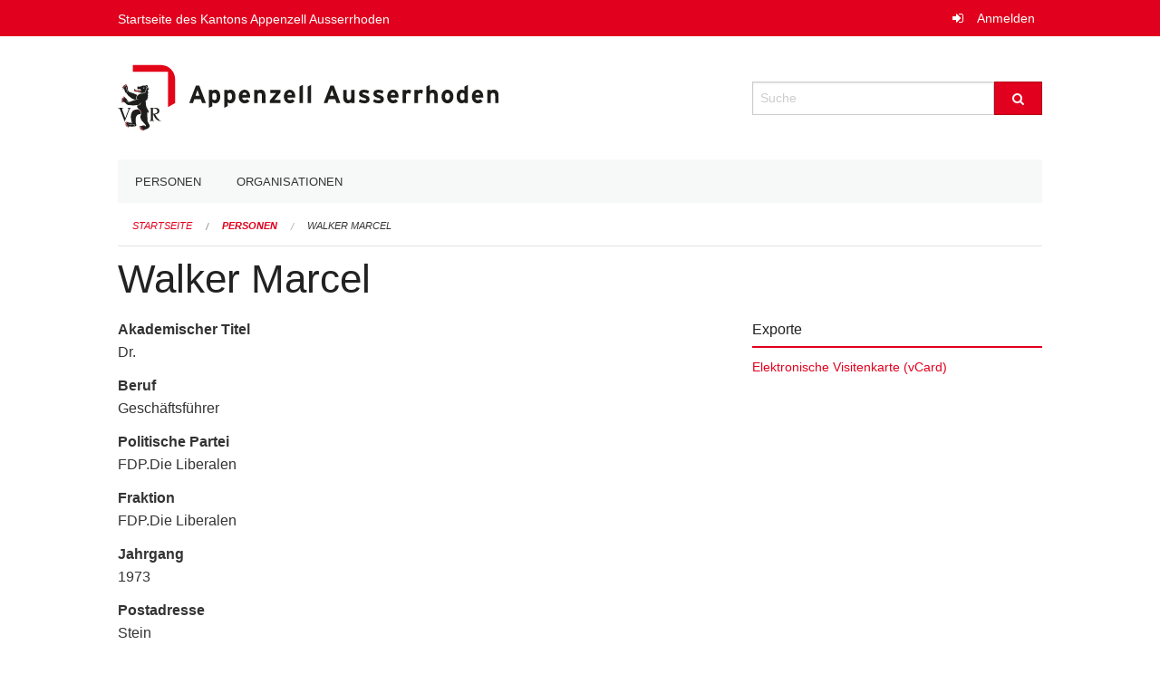

--- FILE ---
content_type: text/html; charset=UTF-8
request_url: https://staatskalender.ar.ch/person/481c76affff345a890ace669c23feb25
body_size: 3668
content:
<!DOCTYPE html>
<html
    class="no-js"
    lang="de-CH"
    xmlns="http://www.w3.org/1999/xhtml" data-version="2025.71">
<head>
    <meta charset="utf-8" />
    <meta name="viewport" content="width=device-width, initial-scale=1.0" />

    
    <meta name="intercoolerjs:use-actual-http-method" content="true" />

    <title id="page-title">
        Walker Marcel
    </title>
    <!-- This site is running on the
          ___              ____               ____ _                 _
         / _ \ _ __   ___ / ___| _____   __  / ___| | ___  _   _  __| |
        | | | | '_ \ / _ \ |  _ / _ \ \ / / | |   | |/ _ \| | | |/ _` |
        | |_| | | | |  __/ |_| | (_) \ V /  | |___| | (_) | |_| | (_| |
         \___/|_| |_|\___|\____|\___/ \_/    \____|_|\___/ \__,_|\__,_|

         Have a look at the source code: https://onegov.readthedocs.org
     -->
    
    <style>.slider{opacity:0;}</style>
    <link rel="stylesheet" type="text/css" href="https://staatskalender.ar.ch/theme/onegov.agency.foundation-2025.71-31e20fb69081cefc23412e4c8ae90cb38b672ff0.css">
    <link rel="stylesheet" type="text/css" href="https://staatskalender.ar.ch/static/font-awesome/css/font-awesome.min.css___2025.71">
    

    
    
    <link rel="icon" type="image/png" href="https://staatskalender.ar.ch/storage/15a4b469b1e425b619a14f93aa384ddc5d6f2719769c76f137f01380c370d693" sizes="16x16">
    
    
    <link rel="icon" href="data:;base64,iVBORw0KGgo=">
    <meta name="theme-color" content="#e1001d">

    
<meta property="og:title" content="Walker Marcel" />
<meta property="og:type" content="website" />
<meta property="og:url" content="https://staatskalender.ar.ch/person/481c76affff345a890ace669c23feb25" />


<meta property="og:site_name" content="Staatskalender">

<meta property="og:locale" content="de_CH">
<meta property="og:locale:alternate" content="fr_CH">


    
    

<link rel="stylesheet" type="text/css" href="https://staatskalender.ar.ch/7da9c72a3b5f9e060b898ef7cd714b8a/jquery.datetimepicker.css.bundle.css?c013e2a6">
<link rel="stylesheet" type="text/css" href="https://staatskalender.ar.ch/7da9c72a3b5f9e060b898ef7cd714b8a/chosen.bundle.css?df2ed9ff">
<link rel="stylesheet" type="text/css" href="https://staatskalender.ar.ch/7da9c72a3b5f9e060b898ef7cd714b8a/geo-mapbox.bundle.css?0deacf46"></head>

<body data-mapbox-token="pk.eyJ1Ijoic2VhbnRpcyIsImEiOiJjaW02ZW92OXEwMDRpeG1rbXZ5ZXJxdmtlIn0.cYzFzNi7AB4vYJgokrPVwQ" id="page-person-481c76affff345a890ace669c23feb25" class="is-logged-out extended-person-layout" data-default-marker-color="#e1001d" data-default-lat="47.05183585" data-default-lon="8.30576869173879" data-default-zoom="12">
    
    <a class="show-for-sr" href="#content">Navigation überspringen</a>

    <div class="ie-11-wrapper">
      <main>

        <header >
          
          
          <div class="globals">
            <div class="row">
              <div class="columns small-12">
                  <div class="global-header">
                      <h4><a
                              href="https://www.ar.ch"
                              style="color:#fff; font-size: 0.875rem">
                              Startseite des Kantons Appenzell Ausserrhoden
                      </a></h4>
                  </div>
                <ul>
                  <li>
                    
                    
                      
    <a class="login" href="https://staatskalender.ar.ch/auth/login?skip=0&amp;to=%2Fperson%2F481c76affff345a890ace669c23feb25">Anmelden</a>

                    
                  </li>
                </ul>
              </div>
            </div>
          </div>

          <div class="row header">
            <div class="small-12 medium-8 columns logo">
              <a href="https://staatskalender.ar.ch/" aria-label="Zurück zur Startseite">
                <img src="https://staatskalender.ar.ch/storage/d31cad0f4a64f41c14faf0ce12e14dbae189744510aefd53d9defadf98eaab21" alt="Logo" title="Staatskalender"/>
                
              </a>
            </div>
            <div class="small-12 medium-4 columns">
              
              <form class="searchbox" action="https://staatskalender.ar.ch/search" method="GET" data-typeahead="on" data-typeahead-source="https://staatskalender.ar.ch/search/suggest" data-typeahead-target="https://staatskalender.ar.ch/search">
                <div class="row collapse">
                    <div class="columns small-10">
                        <label for="search" class="show-for-sr">Suche</label>
                        <input id="search" data-typeahead-subject type="text" name="q" placeholder="Suche" autocomplete="off" autocorrect="off" required maxlength="200" />
                        <button type="reset" class="reset-button" tabindex="-1"></button>
                    </div>
                    <div class="columns small-2">
                        <button type="submit" class="button postfix" aria-label="Suche">
                          <i class="fa fa-search"></i>
                        </button>
                    </div>
                </div>
                <div class="row typeahead">
                  <div class="columns small-12" data-typeahead-container>
                  </div>
                </div>
              </form>
            </div>
          </div>

          <div class="row locals">
              <div class="small-12 columns">
                  
    <div class="main-navigation False">
        <nav class="top-bar" data-topbar role="navigation">
            <ul class="title-area">
                
                <li class="name" style="width: 0;"></li>
                <li class="toggle-topbar menu-icon">
                    <a href="#"><span>Menu</span></a>
                </li>
            </ul>
            <section class="top-bar-section">
                <ul class="left">
                    <li>
    <a href="https://staatskalender.ar.ch/people">Personen</a>
</li>
                    <li>
    <a href="https://staatskalender.ar.ch/organizations">Organisationen</a>
</li>
                </ul>
            </section>
        </nav>
        <div class="clearfix"></div>
    </div>

                  
    
        
    

                  
    <nav role="navigation" aria-label="Sie sind hier">
        <ul class="breadcrumbs">
            
                <li class="">
    <a href="https://staatskalender.ar.ch/">Startseite</a>
</li>
            
                <li class="">
    <a href="https://staatskalender.ar.ch/people?page=0">Personen</a>
</li>
            
                <li class="current">
    <a href="https://staatskalender.ar.ch/person/481c76affff345a890ace669c23feb25">Walker Marcel</a>
</li>
            
        </ul>
    </nav>

              </div>
          </div>

          <div class="row alerts">
            <div class="small-12 columns" id="alert-boxes">
              
              
              
    

            </div>
          </div>
        </header>

        

        <article class="row content without-sidebar-links">
          <div class="small-12 columns">
            <div class="row">
                <div class="small-12 columns">
                  <section role="main" id="content">
                    <h1 class="main-title">
        
    
        Walker Marcel
    <div></div></h1>
                    

        
    
        
        
    

        
    


        <div class="row">
            <div class="columns medium-8">

                
        <div class="person-card person-single-item">
            <div class="row">
                
                <div class="columns medium-12">
                    <dl>
                        

                        
                            <dt>Akademischer Titel</dt>
                            <dd>Dr.</dd>
                        

                        
                            <dt>Beruf</dt>
                            <dd>Geschäftsführer</dd>
                        

                        
                            <dt>Politische Partei</dt>
                            <dd>FDP.Die Liberalen</dd>
                        

                        
                            <dt>Fraktion</dt>
                            <dd>FDP.Die Liberalen</dd>
                        

                        
                            <dt>Jahrgang</dt>
                            <dd>1973</dd>
                        

                        

                        

                        
                            <dt>Postadresse</dt>
                            <dd><p>Stein</p></dd>
                        

                        

                        

                        

                        

                        

                        

                        
                        <dt>Mitgliedschaften</dt>
                        <dd>
                            <ul>
                                
                                    <li class="person-card-membership">
                                        <a href="https://staatskalender.ar.ch/organization/kantonale-behoerden/kantonsrat/mitglieder-des-kantonsrates/stein-2" title="Kantonale Behörden &gt; Kantonsrat &gt; Mitglieder des Kantonsrates &gt; Stein (2)">Stein (2)</a>
                                        
                                        -
                                        <a href="https://staatskalender.ar.ch/membership/26022e3277f9474ca63564156cd09112">Kantonsrat</a>
                                    </li>
                                
                                    <li class="person-card-membership">
                                        <a href="https://staatskalender.ar.ch/organization/kantonale-behoerden/kantonsrat/staendige-kommissionen/kommission-inneres-und-sicherheit-kis" title="Kantonale Behörden &gt; Kantonsrat &gt; Ständige kantonsrätliche Kommissionen &gt; Kommission Inneres und Sicherheit (KIS)">Kommission Inneres und Sicherheit (KIS)</a>
                                        
                                        -
                                        <a href="https://staatskalender.ar.ch/membership/5dbc88562d0b4169bbd6fdc8ecd76aaa">Mitglied (Fraktion FDP.Die Liberalen)</a>
                                    </li>
                                
                                    <li class="person-card-membership">
                                        <a href="https://staatskalender.ar.ch/organization/kantonale-behoerden/kantonsrat/buero-des-kantonsrates" title="Kantonale Behörden &gt; Kantonsrat &gt; Büro des Kantonsrates">Büro des Kantonsrates</a>
                                        
                                        -
                                        <a href="https://staatskalender.ar.ch/membership/66d09c572b114992a1971554c539c763">stv. Fraktionsvertreter FDP.Die Liberalen</a>
                                    </li>
                                
                            </ul>
                        </dd>
                    </dl>
                </div>
            </div>
        </div>
    

            </div>
            <div class="columns medium-4">

                

               <div class="borderless-side-panel">
                   <h2>Exporte</h2>
                   <ul class="person-export-list">
                       <li>
                           <a href="https://staatskalender.ar.ch/person/481c76affff345a890ace669c23feb25/vcard">Elektronische Visitenkarte (vCard)</a>
                       </li>
                   </ul>
               </div>

            </div>
        </div>
    
                  </section>
                </div>
            </div>
          </div>
        </article>

        <footer>
          
    <footer>
        <div class="row footer-content">
            <div class="small-12 columns">
                
    
        <div class="row footer-columns">
            <div class="small-12 columns medium-3">
                
    <h2>Kontakt</h2>
    <div><p>Kantonskanzlei<br>Obstmarkt 3<br>Postfach<br>9102 Herisau<br>T: <a href="tel:+41 71 353 61 11">+41 71 353 61 11</a> <br><a href="mailto:kantonskanzlei@ar.ch">kantonskanzlei@ar.ch</a></p></div>
    

            </div>

            <div class="small-12 columns medium-5">
                
    <h2>Öffnungszeiten</h2>
    <div><p>07.30 - 12.00 Uhr<br>13.30 - 17.00 Uhr</p></div>
    

            </div>

            <div class="small-12 columns medium-4">
                
    

                
    
        
    

            </div>
        </div>
    

                
    

                
    <div class="row footer-links">
      <div class="small-12 columns">
        
            <span>
                <a href="https://www.admin.digital">OneGov Cloud</a><a href="https://github.com/OneGov/onegov-cloud/blob/master/CHANGES.md#release-202571"> 2025.71</a>
            </span>
            <span>
                <a href="https://www.admin.digital/datenschutz">Datenschutz</a>
            </span>
        
        
      </div>
    </div>

            </div>
        </div>
    </footer>

        <div id="clipboard-copy" class="flash-message hidden">In die Zwischenablage kopiert!</div>
        </footer>

      </main>
    </div>

    
<script type="text/javascript" src="https://staatskalender.ar.ch/7da9c72a3b5f9e060b898ef7cd714b8a/common.bundle.js?771f678a"></script>
<script type="text/javascript" src="https://staatskalender.ar.ch/7da9c72a3b5f9e060b898ef7cd714b8a/chosen.bundle.js?6c88e4da"></script>
<script type="text/javascript" src="https://staatskalender.ar.ch/7da9c72a3b5f9e060b898ef7cd714b8a/geo-mapbox.bundle.js?a3e6a5d2"></script>
<script type="text/javascript" src="https://staatskalender.ar.ch/7da9c72a3b5f9e060b898ef7cd714b8a/all_blank.bundle.js?9baeca26"></script></body>

</html>



--- FILE ---
content_type: text/css; charset=UTF-8
request_url: https://staatskalender.ar.ch/theme/onegov.agency.foundation-2025.71-31e20fb69081cefc23412e4c8ae90cb38b672ff0.css
body_size: 52437
content:
/*! normalize.css v3.0.3 | MIT License | github.com/necolas/normalize.css */html{font-family:sans-serif;-ms-text-size-adjust:100%;-webkit-text-size-adjust:100%}body{margin:0}article,aside,details,figcaption,figure,footer,header,hgroup,main,menu,nav,section,summary{display:block}audio,canvas,progress,video{display:inline-block;vertical-align:baseline}audio:not([controls]){display:none;height:0}[hidden],template{display:none}a{background-color:transparent}a:active,a:hover{outline:0}abbr[title]{border-bottom:1px dotted}b,strong{font-weight:bold}dfn{font-style:italic}h1{font-size:2em;margin:0.67em 0}mark{background:#ff0;color:#000}small{font-size:80%}sub,sup{font-size:75%;line-height:0;position:relative;vertical-align:baseline}sup{top:-0.5em}sub{bottom:-0.25em}img{border:0}svg:not(:root){overflow:hidden}figure{margin:1em 40px}hr{box-sizing:content-box;height:0}pre{overflow:auto}code,kbd,pre,samp{font-family:monospace, monospace;font-size:1em}button,input,optgroup,select,textarea{color:inherit;font:inherit;margin:0}button{overflow:visible}button,select{text-transform:none}button,html input[type="button"],input[type="reset"],input[type="submit"]{-webkit-appearance:button;cursor:pointer}button[disabled],html input[disabled]{cursor:default}button::-moz-focus-inner,input::-moz-focus-inner{border:0;padding:0}input{line-height:normal}input[type="checkbox"],input[type="radio"]{box-sizing:border-box;padding:0}input[type="number"]::-webkit-inner-spin-button,input[type="number"]::-webkit-outer-spin-button{height:auto}input[type="search"]{-webkit-appearance:textfield;box-sizing:content-box}input[type="search"]::-webkit-search-cancel-button,input[type="search"]::-webkit-search-decoration{-webkit-appearance:none}fieldset{border:1px solid #c0c0c0;margin:0 2px;padding:0.35em 0.625em 0.75em}legend{border:0;padding:0}textarea{overflow:auto}optgroup{font-weight:bold}table{border-collapse:collapse;border-spacing:0}td,th{padding:0}meta.foundation-version{font-family:"/5.5.2/"}meta.foundation-mq-small{font-family:"/only screen/";width:0}meta.foundation-mq-small-only{font-family:"/only screen and (max-width: 40em)/";width:0}meta.foundation-mq-medium{font-family:"/only screen and (min-width:40.0625em)/";width:40.0625em}meta.foundation-mq-medium-only{font-family:"/only screen and (min-width:40.0625em) and (max-width:64em)/";width:40.0625em}meta.foundation-mq-large{font-family:"/only screen and (min-width:64.0625em)/";width:64.0625em}meta.foundation-mq-large-only{font-family:"/only screen and (min-width:64.0625em) and (max-width:90em)/";width:64.0625em}meta.foundation-mq-xlarge{font-family:"/only screen and (min-width:90.0625em)/";width:90.0625em}meta.foundation-mq-xlarge-only{font-family:"/only screen and (min-width:90.0625em) and (max-width:120em)/";width:90.0625em}meta.foundation-mq-xxlarge{font-family:"/only screen and (min-width:120.0625em)/";width:120.0625em}meta.foundation-data-attribute-namespace{font-family:false}html,body{height:100%}html{box-sizing:border-box}*,*:before,*:after{-webkit-box-sizing:inherit;-moz-box-sizing:inherit;box-sizing:inherit}html,body{font-size:100%}body{background:#fff;color:#333;cursor:auto;font-family:"Helvetica Neue",Helvetica,Roboto,Arial,sans-serif;font-style:normal;font-weight:normal;line-height:1.5;margin:0;padding:0;position:relative}a:hover{cursor:pointer}img{max-width:100%;height:auto}img{-ms-interpolation-mode:bicubic}#map_canvas img,#map_canvas embed,#map_canvas object,.map_canvas img,.map_canvas embed,.map_canvas object,.mqa-display img,.mqa-display embed,.mqa-display object{max-width:none !important}.left{float:left !important}.right{float:right !important}.clearfix:before,.clearfix:after{content:" ";display:table}.clearfix:after{clear:both}.hide{display:none}.invisible{visibility:hidden}.antialiased{-webkit-font-smoothing:antialiased;-moz-osx-font-smoothing:grayscale}img{display:inline-block;vertical-align:middle}textarea{height:auto;min-height:50px}select{width:100%}.row{margin:0 auto;max-width:65.625rem;width:100%}.row:before,.row:after{content:" ";display:table}.row:after{clear:both}.row.collapse>.column,.row.collapse>.columns{padding-left:0;padding-right:0}.row.collapse .row{margin-left:0;margin-right:0}.row .row{margin:0 -.9375rem;max-width:none;width:auto}.row .row:before,.row .row:after{content:" ";display:table}.row .row:after{clear:both}.row .row.collapse{margin:0;max-width:none;width:auto}.row .row.collapse:before,.row .row.collapse:after{content:" ";display:table}.row .row.collapse:after{clear:both}.column,.columns{padding-left:.9375rem;padding-right:.9375rem;width:100%;float:left}.column+.column:last-child,.column+.columns:last-child,.columns+.column:last-child,.columns+.columns:last-child{float:right}.column+.column.end,.column+.columns.end,.columns+.column.end,.columns+.columns.end{float:left}@media only screen{.small-push-0{position:relative;left:0;right:auto}.small-pull-0{position:relative;right:0;left:auto}.small-push-1{position:relative;left:8.33333%;right:auto}.small-pull-1{position:relative;right:8.33333%;left:auto}.small-push-2{position:relative;left:16.66667%;right:auto}.small-pull-2{position:relative;right:16.66667%;left:auto}.small-push-3{position:relative;left:25%;right:auto}.small-pull-3{position:relative;right:25%;left:auto}.small-push-4{position:relative;left:33.33333%;right:auto}.small-pull-4{position:relative;right:33.33333%;left:auto}.small-push-5{position:relative;left:41.66667%;right:auto}.small-pull-5{position:relative;right:41.66667%;left:auto}.small-push-6{position:relative;left:50%;right:auto}.small-pull-6{position:relative;right:50%;left:auto}.small-push-7{position:relative;left:58.33333%;right:auto}.small-pull-7{position:relative;right:58.33333%;left:auto}.small-push-8{position:relative;left:66.66667%;right:auto}.small-pull-8{position:relative;right:66.66667%;left:auto}.small-push-9{position:relative;left:75%;right:auto}.small-pull-9{position:relative;right:75%;left:auto}.small-push-10{position:relative;left:83.33333%;right:auto}.small-pull-10{position:relative;right:83.33333%;left:auto}.small-push-11{position:relative;left:91.66667%;right:auto}.small-pull-11{position:relative;right:91.66667%;left:auto}.column,.columns{position:relative;padding-left:.9375rem;padding-right:.9375rem;float:left}.small-1{width:8.33333%}.small-2{width:16.66667%}.small-3{width:25%}.small-4{width:33.33333%}.small-5{width:41.66667%}.small-6{width:50%}.small-7{width:58.33333%}.small-8{width:66.66667%}.small-9{width:75%}.small-10{width:83.33333%}.small-11{width:91.66667%}.small-12{width:100%}.small-offset-0{margin-left:0 !important}.small-offset-1{margin-left:8.33333% !important}.small-offset-2{margin-left:16.66667% !important}.small-offset-3{margin-left:25% !important}.small-offset-4{margin-left:33.33333% !important}.small-offset-5{margin-left:41.66667% !important}.small-offset-6{margin-left:50% !important}.small-offset-7{margin-left:58.33333% !important}.small-offset-8{margin-left:66.66667% !important}.small-offset-9{margin-left:75% !important}.small-offset-10{margin-left:83.33333% !important}.small-offset-11{margin-left:91.66667% !important}.small-reset-order{float:left;left:auto;margin-left:0;margin-right:0;right:auto}.column.small-centered,.columns.small-centered{margin-left:auto;margin-right:auto;float:none}.column.small-uncentered,.columns.small-uncentered{float:left;margin-left:0;margin-right:0}.column.small-centered:last-child,.columns.small-centered:last-child{float:none}.column.small-uncentered:last-child,.columns.small-uncentered:last-child{float:left}.column.small-uncentered.opposite,.columns.small-uncentered.opposite{float:right}.row.small-collapse>.column,.row.small-collapse>.columns{padding-left:0;padding-right:0}.row.small-collapse .row{margin-left:0;margin-right:0}.row.small-uncollapse>.column,.row.small-uncollapse>.columns{padding-left:.9375rem;padding-right:.9375rem;float:left}}@media only screen and (min-width:40.0625em){.medium-push-0{position:relative;left:0;right:auto}.medium-pull-0{position:relative;right:0;left:auto}.medium-push-1{position:relative;left:8.33333%;right:auto}.medium-pull-1{position:relative;right:8.33333%;left:auto}.medium-push-2{position:relative;left:16.66667%;right:auto}.medium-pull-2{position:relative;right:16.66667%;left:auto}.medium-push-3{position:relative;left:25%;right:auto}.medium-pull-3{position:relative;right:25%;left:auto}.medium-push-4{position:relative;left:33.33333%;right:auto}.medium-pull-4{position:relative;right:33.33333%;left:auto}.medium-push-5{position:relative;left:41.66667%;right:auto}.medium-pull-5{position:relative;right:41.66667%;left:auto}.medium-push-6{position:relative;left:50%;right:auto}.medium-pull-6{position:relative;right:50%;left:auto}.medium-push-7{position:relative;left:58.33333%;right:auto}.medium-pull-7{position:relative;right:58.33333%;left:auto}.medium-push-8{position:relative;left:66.66667%;right:auto}.medium-pull-8{position:relative;right:66.66667%;left:auto}.medium-push-9{position:relative;left:75%;right:auto}.medium-pull-9{position:relative;right:75%;left:auto}.medium-push-10{position:relative;left:83.33333%;right:auto}.medium-pull-10{position:relative;right:83.33333%;left:auto}.medium-push-11{position:relative;left:91.66667%;right:auto}.medium-pull-11{position:relative;right:91.66667%;left:auto}.column,.columns{position:relative;padding-left:.9375rem;padding-right:.9375rem;float:left}.medium-1{width:8.33333%}.medium-2{width:16.66667%}.medium-3{width:25%}.medium-4{width:33.33333%}.medium-5{width:41.66667%}.medium-6{width:50%}.medium-7{width:58.33333%}.medium-8{width:66.66667%}.medium-9{width:75%}.medium-10{width:83.33333%}.medium-11{width:91.66667%}.medium-12{width:100%}.medium-offset-0{margin-left:0 !important}.medium-offset-1{margin-left:8.33333% !important}.medium-offset-2{margin-left:16.66667% !important}.medium-offset-3{margin-left:25% !important}.medium-offset-4{margin-left:33.33333% !important}.medium-offset-5{margin-left:41.66667% !important}.medium-offset-6{margin-left:50% !important}.medium-offset-7{margin-left:58.33333% !important}.medium-offset-8{margin-left:66.66667% !important}.medium-offset-9{margin-left:75% !important}.medium-offset-10{margin-left:83.33333% !important}.medium-offset-11{margin-left:91.66667% !important}.medium-reset-order{float:left;left:auto;margin-left:0;margin-right:0;right:auto}.column.medium-centered,.columns.medium-centered{margin-left:auto;margin-right:auto;float:none}.column.medium-uncentered,.columns.medium-uncentered{float:left;margin-left:0;margin-right:0}.column.medium-centered:last-child,.columns.medium-centered:last-child{float:none}.column.medium-uncentered:last-child,.columns.medium-uncentered:last-child{float:left}.column.medium-uncentered.opposite,.columns.medium-uncentered.opposite{float:right}.row.medium-collapse>.column,.row.medium-collapse>.columns{padding-left:0;padding-right:0}.row.medium-collapse .row{margin-left:0;margin-right:0}.row.medium-uncollapse>.column,.row.medium-uncollapse>.columns{padding-left:.9375rem;padding-right:.9375rem;float:left}.push-0{position:relative;left:0;right:auto}.pull-0{position:relative;right:0;left:auto}.push-1{position:relative;left:8.33333%;right:auto}.pull-1{position:relative;right:8.33333%;left:auto}.push-2{position:relative;left:16.66667%;right:auto}.pull-2{position:relative;right:16.66667%;left:auto}.push-3{position:relative;left:25%;right:auto}.pull-3{position:relative;right:25%;left:auto}.push-4{position:relative;left:33.33333%;right:auto}.pull-4{position:relative;right:33.33333%;left:auto}.push-5{position:relative;left:41.66667%;right:auto}.pull-5{position:relative;right:41.66667%;left:auto}.push-6{position:relative;left:50%;right:auto}.pull-6{position:relative;right:50%;left:auto}.push-7{position:relative;left:58.33333%;right:auto}.pull-7{position:relative;right:58.33333%;left:auto}.push-8{position:relative;left:66.66667%;right:auto}.pull-8{position:relative;right:66.66667%;left:auto}.push-9{position:relative;left:75%;right:auto}.pull-9{position:relative;right:75%;left:auto}.push-10{position:relative;left:83.33333%;right:auto}.pull-10{position:relative;right:83.33333%;left:auto}.push-11{position:relative;left:91.66667%;right:auto}.pull-11{position:relative;right:91.66667%;left:auto}}@media only screen and (min-width:64.0625em){.large-push-0{position:relative;left:0;right:auto}.large-pull-0{position:relative;right:0;left:auto}.large-push-1{position:relative;left:8.33333%;right:auto}.large-pull-1{position:relative;right:8.33333%;left:auto}.large-push-2{position:relative;left:16.66667%;right:auto}.large-pull-2{position:relative;right:16.66667%;left:auto}.large-push-3{position:relative;left:25%;right:auto}.large-pull-3{position:relative;right:25%;left:auto}.large-push-4{position:relative;left:33.33333%;right:auto}.large-pull-4{position:relative;right:33.33333%;left:auto}.large-push-5{position:relative;left:41.66667%;right:auto}.large-pull-5{position:relative;right:41.66667%;left:auto}.large-push-6{position:relative;left:50%;right:auto}.large-pull-6{position:relative;right:50%;left:auto}.large-push-7{position:relative;left:58.33333%;right:auto}.large-pull-7{position:relative;right:58.33333%;left:auto}.large-push-8{position:relative;left:66.66667%;right:auto}.large-pull-8{position:relative;right:66.66667%;left:auto}.large-push-9{position:relative;left:75%;right:auto}.large-pull-9{position:relative;right:75%;left:auto}.large-push-10{position:relative;left:83.33333%;right:auto}.large-pull-10{position:relative;right:83.33333%;left:auto}.large-push-11{position:relative;left:91.66667%;right:auto}.large-pull-11{position:relative;right:91.66667%;left:auto}.column,.columns{position:relative;padding-left:.9375rem;padding-right:.9375rem;float:left}.large-1{width:8.33333%}.large-2{width:16.66667%}.large-3{width:25%}.large-4{width:33.33333%}.large-5{width:41.66667%}.large-6{width:50%}.large-7{width:58.33333%}.large-8{width:66.66667%}.large-9{width:75%}.large-10{width:83.33333%}.large-11{width:91.66667%}.large-12{width:100%}.large-offset-0{margin-left:0 !important}.large-offset-1{margin-left:8.33333% !important}.large-offset-2{margin-left:16.66667% !important}.large-offset-3{margin-left:25% !important}.large-offset-4{margin-left:33.33333% !important}.large-offset-5{margin-left:41.66667% !important}.large-offset-6{margin-left:50% !important}.large-offset-7{margin-left:58.33333% !important}.large-offset-8{margin-left:66.66667% !important}.large-offset-9{margin-left:75% !important}.large-offset-10{margin-left:83.33333% !important}.large-offset-11{margin-left:91.66667% !important}.large-reset-order{float:left;left:auto;margin-left:0;margin-right:0;right:auto}.column.large-centered,.columns.large-centered{margin-left:auto;margin-right:auto;float:none}.column.large-uncentered,.columns.large-uncentered{float:left;margin-left:0;margin-right:0}.column.large-centered:last-child,.columns.large-centered:last-child{float:none}.column.large-uncentered:last-child,.columns.large-uncentered:last-child{float:left}.column.large-uncentered.opposite,.columns.large-uncentered.opposite{float:right}.row.large-collapse>.column,.row.large-collapse>.columns{padding-left:0;padding-right:0}.row.large-collapse .row{margin-left:0;margin-right:0}.row.large-uncollapse>.column,.row.large-uncollapse>.columns{padding-left:.9375rem;padding-right:.9375rem;float:left}.push-0{position:relative;left:0;right:auto}.pull-0{position:relative;right:0;left:auto}.push-1{position:relative;left:8.33333%;right:auto}.pull-1{position:relative;right:8.33333%;left:auto}.push-2{position:relative;left:16.66667%;right:auto}.pull-2{position:relative;right:16.66667%;left:auto}.push-3{position:relative;left:25%;right:auto}.pull-3{position:relative;right:25%;left:auto}.push-4{position:relative;left:33.33333%;right:auto}.pull-4{position:relative;right:33.33333%;left:auto}.push-5{position:relative;left:41.66667%;right:auto}.pull-5{position:relative;right:41.66667%;left:auto}.push-6{position:relative;left:50%;right:auto}.pull-6{position:relative;right:50%;left:auto}.push-7{position:relative;left:58.33333%;right:auto}.pull-7{position:relative;right:58.33333%;left:auto}.push-8{position:relative;left:66.66667%;right:auto}.pull-8{position:relative;right:66.66667%;left:auto}.push-9{position:relative;left:75%;right:auto}.pull-9{position:relative;right:75%;left:auto}.push-10{position:relative;left:83.33333%;right:auto}.pull-10{position:relative;right:83.33333%;left:auto}.push-11{position:relative;left:91.66667%;right:auto}.pull-11{position:relative;right:91.66667%;left:auto}}.accordion{margin-bottom:0}.accordion:before,.accordion:after{content:" ";display:table}.accordion:after{clear:both}.accordion .accordion-navigation,.accordion dd{display:block;margin-bottom:0 !important}.accordion .accordion-navigation.active>a,.accordion dd.active>a{background:#e8e8e8}.accordion .accordion-navigation>a,.accordion dd>a{background:#EFEFEF;color:#222;display:block;font-family:"Helvetica Neue",Helvetica,Roboto,Arial,sans-serif;font-size:1rem;padding:1rem}.accordion .accordion-navigation>a:hover,.accordion dd>a:hover{background:#e3e3e3}.accordion .accordion-navigation>.content,.accordion dd>.content{display:none;padding:.9375rem}.accordion .accordion-navigation>.content.active,.accordion dd>.content.active{background:#fff;display:block}.alert-box{border-style:solid;border-width:1px;display:block;font-size:.8125rem;font-weight:normal;margin-bottom:1.25rem;padding:.875rem 1.5rem .875rem .875rem;position:relative;transition:opacity 300ms ease-out;background-color:#e1001d;border-color:#c20019;color:#fff}.alert-box .close{right:.25rem;background:inherit;color:#333;font-size:1.375rem;line-height:.9;margin-top:-.6875rem;opacity:.3;padding:0 6px 4px;position:absolute;top:50%}.alert-box .close:hover,.alert-box .close:focus{opacity:.5}.alert-box.radius{border-radius:1px}.alert-box.round{border-radius:1000px}.alert-box.success{background-color:#237f35;border-color:#1e6d2e;color:#fff}.alert-box.alert{background-color:#b2232f;border-color:#991e28;color:#fff}.alert-box.secondary{background-color:#e0e3e5;border-color:#bec4c8;color:#464e54}.alert-box.warning{background-color:#d59200;border-color:#b77e00;color:#fff}.alert-box.info{background-color:#1a52a5;border-color:#16478e;color:#fff}.alert-box.alert-close{opacity:0}[class*="block-grid-"]{display:block;padding:0;margin:0 -.625rem}[class*="block-grid-"]:before,[class*="block-grid-"]:after{content:" ";display:table}[class*="block-grid-"]:after{clear:both}[class*="block-grid-"]>li{display:block;float:left;height:auto;padding:0 .625rem 1.25rem}@media only screen{.small-block-grid-1>li{list-style:none;width:100%}.small-block-grid-1>li:nth-of-type(1n){clear:none}.small-block-grid-1>li:nth-of-type(1n+1){clear:both}.small-block-grid-2>li{list-style:none;width:50%}.small-block-grid-2>li:nth-of-type(1n){clear:none}.small-block-grid-2>li:nth-of-type(2n+1){clear:both}.small-block-grid-3>li{list-style:none;width:33.33333%}.small-block-grid-3>li:nth-of-type(1n){clear:none}.small-block-grid-3>li:nth-of-type(3n+1){clear:both}.small-block-grid-4>li{list-style:none;width:25%}.small-block-grid-4>li:nth-of-type(1n){clear:none}.small-block-grid-4>li:nth-of-type(4n+1){clear:both}.small-block-grid-5>li{list-style:none;width:20%}.small-block-grid-5>li:nth-of-type(1n){clear:none}.small-block-grid-5>li:nth-of-type(5n+1){clear:both}.small-block-grid-6>li{list-style:none;width:16.66667%}.small-block-grid-6>li:nth-of-type(1n){clear:none}.small-block-grid-6>li:nth-of-type(6n+1){clear:both}.small-block-grid-7>li{list-style:none;width:14.28571%}.small-block-grid-7>li:nth-of-type(1n){clear:none}.small-block-grid-7>li:nth-of-type(7n+1){clear:both}.small-block-grid-8>li{list-style:none;width:12.5%}.small-block-grid-8>li:nth-of-type(1n){clear:none}.small-block-grid-8>li:nth-of-type(8n+1){clear:both}.small-block-grid-9>li{list-style:none;width:11.11111%}.small-block-grid-9>li:nth-of-type(1n){clear:none}.small-block-grid-9>li:nth-of-type(9n+1){clear:both}.small-block-grid-10>li{list-style:none;width:10%}.small-block-grid-10>li:nth-of-type(1n){clear:none}.small-block-grid-10>li:nth-of-type(10n+1){clear:both}.small-block-grid-11>li{list-style:none;width:9.09091%}.small-block-grid-11>li:nth-of-type(1n){clear:none}.small-block-grid-11>li:nth-of-type(11n+1){clear:both}.small-block-grid-12>li{list-style:none;width:8.33333%}.small-block-grid-12>li:nth-of-type(1n){clear:none}.small-block-grid-12>li:nth-of-type(12n+1){clear:both}}@media only screen and (min-width:40.0625em){.medium-block-grid-1>li{list-style:none;width:100%}.medium-block-grid-1>li:nth-of-type(1n){clear:none}.medium-block-grid-1>li:nth-of-type(1n+1){clear:both}.medium-block-grid-2>li{list-style:none;width:50%}.medium-block-grid-2>li:nth-of-type(1n){clear:none}.medium-block-grid-2>li:nth-of-type(2n+1){clear:both}.medium-block-grid-3>li{list-style:none;width:33.33333%}.medium-block-grid-3>li:nth-of-type(1n){clear:none}.medium-block-grid-3>li:nth-of-type(3n+1){clear:both}.medium-block-grid-4>li{list-style:none;width:25%}.medium-block-grid-4>li:nth-of-type(1n){clear:none}.medium-block-grid-4>li:nth-of-type(4n+1){clear:both}.medium-block-grid-5>li{list-style:none;width:20%}.medium-block-grid-5>li:nth-of-type(1n){clear:none}.medium-block-grid-5>li:nth-of-type(5n+1){clear:both}.medium-block-grid-6>li{list-style:none;width:16.66667%}.medium-block-grid-6>li:nth-of-type(1n){clear:none}.medium-block-grid-6>li:nth-of-type(6n+1){clear:both}.medium-block-grid-7>li{list-style:none;width:14.28571%}.medium-block-grid-7>li:nth-of-type(1n){clear:none}.medium-block-grid-7>li:nth-of-type(7n+1){clear:both}.medium-block-grid-8>li{list-style:none;width:12.5%}.medium-block-grid-8>li:nth-of-type(1n){clear:none}.medium-block-grid-8>li:nth-of-type(8n+1){clear:both}.medium-block-grid-9>li{list-style:none;width:11.11111%}.medium-block-grid-9>li:nth-of-type(1n){clear:none}.medium-block-grid-9>li:nth-of-type(9n+1){clear:both}.medium-block-grid-10>li{list-style:none;width:10%}.medium-block-grid-10>li:nth-of-type(1n){clear:none}.medium-block-grid-10>li:nth-of-type(10n+1){clear:both}.medium-block-grid-11>li{list-style:none;width:9.09091%}.medium-block-grid-11>li:nth-of-type(1n){clear:none}.medium-block-grid-11>li:nth-of-type(11n+1){clear:both}.medium-block-grid-12>li{list-style:none;width:8.33333%}.medium-block-grid-12>li:nth-of-type(1n){clear:none}.medium-block-grid-12>li:nth-of-type(12n+1){clear:both}}@media only screen and (min-width:64.0625em){.large-block-grid-1>li{list-style:none;width:100%}.large-block-grid-1>li:nth-of-type(1n){clear:none}.large-block-grid-1>li:nth-of-type(1n+1){clear:both}.large-block-grid-2>li{list-style:none;width:50%}.large-block-grid-2>li:nth-of-type(1n){clear:none}.large-block-grid-2>li:nth-of-type(2n+1){clear:both}.large-block-grid-3>li{list-style:none;width:33.33333%}.large-block-grid-3>li:nth-of-type(1n){clear:none}.large-block-grid-3>li:nth-of-type(3n+1){clear:both}.large-block-grid-4>li{list-style:none;width:25%}.large-block-grid-4>li:nth-of-type(1n){clear:none}.large-block-grid-4>li:nth-of-type(4n+1){clear:both}.large-block-grid-5>li{list-style:none;width:20%}.large-block-grid-5>li:nth-of-type(1n){clear:none}.large-block-grid-5>li:nth-of-type(5n+1){clear:both}.large-block-grid-6>li{list-style:none;width:16.66667%}.large-block-grid-6>li:nth-of-type(1n){clear:none}.large-block-grid-6>li:nth-of-type(6n+1){clear:both}.large-block-grid-7>li{list-style:none;width:14.28571%}.large-block-grid-7>li:nth-of-type(1n){clear:none}.large-block-grid-7>li:nth-of-type(7n+1){clear:both}.large-block-grid-8>li{list-style:none;width:12.5%}.large-block-grid-8>li:nth-of-type(1n){clear:none}.large-block-grid-8>li:nth-of-type(8n+1){clear:both}.large-block-grid-9>li{list-style:none;width:11.11111%}.large-block-grid-9>li:nth-of-type(1n){clear:none}.large-block-grid-9>li:nth-of-type(9n+1){clear:both}.large-block-grid-10>li{list-style:none;width:10%}.large-block-grid-10>li:nth-of-type(1n){clear:none}.large-block-grid-10>li:nth-of-type(10n+1){clear:both}.large-block-grid-11>li{list-style:none;width:9.09091%}.large-block-grid-11>li:nth-of-type(1n){clear:none}.large-block-grid-11>li:nth-of-type(11n+1){clear:both}.large-block-grid-12>li{list-style:none;width:8.33333%}.large-block-grid-12>li:nth-of-type(1n){clear:none}.large-block-grid-12>li:nth-of-type(12n+1){clear:both}}.breadcrumbs{border-style:solid;border-width:0;display:block;list-style:none;margin-left:0;overflow:hidden;padding:.5625rem .875rem .5625rem;background-color:#fff;border-color:#e6e6e6;border-radius:1px}.breadcrumbs>*{color:#e1001d;float:left;font-size:.6875rem;line-height:.6875rem;margin:0;text-transform:uppercase}.breadcrumbs>*:hover a,.breadcrumbs>*:focus a{text-decoration:underline}.breadcrumbs>* a{color:#e1001d}.breadcrumbs>*.current{color:#333;cursor:default}.breadcrumbs>*.current a{color:#333;cursor:default}.breadcrumbs>*.current:hover,.breadcrumbs>*.current:hover a,.breadcrumbs>*.current:focus,.breadcrumbs>*.current:focus a{text-decoration:none}.breadcrumbs>*.unavailable{color:#999}.breadcrumbs>*.unavailable a{color:#999}.breadcrumbs>*.unavailable:hover,.breadcrumbs>*.unavailable:hover a,.breadcrumbs>*.unavailable:focus,.breadcrumbs>*.unavailable a:focus{color:#999;cursor:not-allowed;text-decoration:none}.breadcrumbs>*:before{color:#aaa;content:"/";margin:0 .75rem;position:relative;top:1px}.breadcrumbs>*:first-child:before{content:" ";margin:0}[aria-label="breadcrumbs"] [aria-hidden="true"]:after{content:"/"}button,.button{-webkit-appearance:none;-moz-appearance:none;border-radius:0;border-style:solid;border-width:0;cursor:pointer;font-family:"Helvetica Neue",Helvetica,Roboto,Arial,sans-serif;font-weight:normal;line-height:normal;margin:0 0 1.25rem;position:relative;text-align:center;text-decoration:none;display:inline-block;padding:1rem 2rem 1.0625rem 2rem;font-size:1rem;background-color:#e1001d;border-color:#b40017;color:#fff;transition:background-color 300ms ease-out}button:hover,button:focus,.button:hover,.button:focus{background-color:#b40017}button:hover,button:focus,.button:hover,.button:focus{color:#fff}button.secondary,.button.secondary{background-color:#e0e3e5;border-color:#afb6bc;color:#333}button.secondary:hover,button.secondary:focus,.button.secondary:hover,.button.secondary:focus{background-color:#afb6bc}button.secondary:hover,button.secondary:focus,.button.secondary:hover,.button.secondary:focus{color:#333}button.success,.button.success{background-color:#237f35;border-color:#1c662a;color:#fff}button.success:hover,button.success:focus,.button.success:hover,.button.success:focus{background-color:#1c662a}button.success:hover,button.success:focus,.button.success:hover,.button.success:focus{color:#fff}button.alert,.button.alert{background-color:#b2232f;border-color:#8e1c26;color:#fff}button.alert:hover,button.alert:focus,.button.alert:hover,.button.alert:focus{background-color:#8e1c26}button.alert:hover,button.alert:focus,.button.alert:hover,.button.alert:focus{color:#fff}button.warning,.button.warning{background-color:#d59200;border-color:#aa7500;color:#fff}button.warning:hover,button.warning:focus,.button.warning:hover,.button.warning:focus{background-color:#aa7500}button.warning:hover,button.warning:focus,.button.warning:hover,.button.warning:focus{color:#fff}button.info,.button.info{background-color:#1a52a5;border-color:#154284;color:#fff}button.info:hover,button.info:focus,.button.info:hover,.button.info:focus{background-color:#154284}button.info:hover,button.info:focus,.button.info:hover,.button.info:focus{color:#fff}button.large,.button.large{padding:1.125rem 2.25rem 1.1875rem 2.25rem;font-size:1.25rem}button.small,.button.small{padding:.875rem 1.75rem .9375rem 1.75rem;font-size:.8125rem}button.tiny,.button.tiny{padding:.625rem 1.25rem .6875rem 1.25rem;font-size:.6875rem}button.expand,.button.expand{padding-left:0;padding-right:0;width:100%}button.left-align,.button.left-align{text-align:left;text-indent:.75rem}button.right-align,.button.right-align{text-align:right;padding-right:.75rem}button.radius,.button.radius{border-radius:1px}button.round,.button.round{border-radius:1000px}button.disabled,button[disabled],.button.disabled,.button[disabled]{background-color:#e1001d;border-color:#b40017;color:#fff;box-shadow:none;cursor:default;opacity:.7}button.disabled:hover,button.disabled:focus,button[disabled]:hover,button[disabled]:focus,.button.disabled:hover,.button.disabled:focus,.button[disabled]:hover,.button[disabled]:focus{background-color:#b40017}button.disabled:hover,button.disabled:focus,button[disabled]:hover,button[disabled]:focus,.button.disabled:hover,.button.disabled:focus,.button[disabled]:hover,.button[disabled]:focus{color:#fff}button.disabled:hover,button.disabled:focus,button[disabled]:hover,button[disabled]:focus,.button.disabled:hover,.button.disabled:focus,.button[disabled]:hover,.button[disabled]:focus{background-color:#e1001d}button.disabled.secondary,button[disabled].secondary,.button.disabled.secondary,.button[disabled].secondary{background-color:#e0e3e5;border-color:#afb6bc;color:#333;box-shadow:none;cursor:default;opacity:.7}button.disabled.secondary:hover,button.disabled.secondary:focus,button[disabled].secondary:hover,button[disabled].secondary:focus,.button.disabled.secondary:hover,.button.disabled.secondary:focus,.button[disabled].secondary:hover,.button[disabled].secondary:focus{background-color:#afb6bc}button.disabled.secondary:hover,button.disabled.secondary:focus,button[disabled].secondary:hover,button[disabled].secondary:focus,.button.disabled.secondary:hover,.button.disabled.secondary:focus,.button[disabled].secondary:hover,.button[disabled].secondary:focus{color:#333}button.disabled.secondary:hover,button.disabled.secondary:focus,button[disabled].secondary:hover,button[disabled].secondary:focus,.button.disabled.secondary:hover,.button.disabled.secondary:focus,.button[disabled].secondary:hover,.button[disabled].secondary:focus{background-color:#e0e3e5}button.disabled.success,button[disabled].success,.button.disabled.success,.button[disabled].success{background-color:#237f35;border-color:#1c662a;color:#fff;box-shadow:none;cursor:default;opacity:.7}button.disabled.success:hover,button.disabled.success:focus,button[disabled].success:hover,button[disabled].success:focus,.button.disabled.success:hover,.button.disabled.success:focus,.button[disabled].success:hover,.button[disabled].success:focus{background-color:#1c662a}button.disabled.success:hover,button.disabled.success:focus,button[disabled].success:hover,button[disabled].success:focus,.button.disabled.success:hover,.button.disabled.success:focus,.button[disabled].success:hover,.button[disabled].success:focus{color:#fff}button.disabled.success:hover,button.disabled.success:focus,button[disabled].success:hover,button[disabled].success:focus,.button.disabled.success:hover,.button.disabled.success:focus,.button[disabled].success:hover,.button[disabled].success:focus{background-color:#237f35}button.disabled.alert,button[disabled].alert,.button.disabled.alert,.button[disabled].alert{background-color:#b2232f;border-color:#8e1c26;color:#fff;box-shadow:none;cursor:default;opacity:.7}button.disabled.alert:hover,button.disabled.alert:focus,button[disabled].alert:hover,button[disabled].alert:focus,.button.disabled.alert:hover,.button.disabled.alert:focus,.button[disabled].alert:hover,.button[disabled].alert:focus{background-color:#8e1c26}button.disabled.alert:hover,button.disabled.alert:focus,button[disabled].alert:hover,button[disabled].alert:focus,.button.disabled.alert:hover,.button.disabled.alert:focus,.button[disabled].alert:hover,.button[disabled].alert:focus{color:#fff}button.disabled.alert:hover,button.disabled.alert:focus,button[disabled].alert:hover,button[disabled].alert:focus,.button.disabled.alert:hover,.button.disabled.alert:focus,.button[disabled].alert:hover,.button[disabled].alert:focus{background-color:#b2232f}button.disabled.warning,button[disabled].warning,.button.disabled.warning,.button[disabled].warning{background-color:#d59200;border-color:#aa7500;color:#fff;box-shadow:none;cursor:default;opacity:.7}button.disabled.warning:hover,button.disabled.warning:focus,button[disabled].warning:hover,button[disabled].warning:focus,.button.disabled.warning:hover,.button.disabled.warning:focus,.button[disabled].warning:hover,.button[disabled].warning:focus{background-color:#aa7500}button.disabled.warning:hover,button.disabled.warning:focus,button[disabled].warning:hover,button[disabled].warning:focus,.button.disabled.warning:hover,.button.disabled.warning:focus,.button[disabled].warning:hover,.button[disabled].warning:focus{color:#fff}button.disabled.warning:hover,button.disabled.warning:focus,button[disabled].warning:hover,button[disabled].warning:focus,.button.disabled.warning:hover,.button.disabled.warning:focus,.button[disabled].warning:hover,.button[disabled].warning:focus{background-color:#d59200}button.disabled.info,button[disabled].info,.button.disabled.info,.button[disabled].info{background-color:#1a52a5;border-color:#154284;color:#fff;box-shadow:none;cursor:default;opacity:.7}button.disabled.info:hover,button.disabled.info:focus,button[disabled].info:hover,button[disabled].info:focus,.button.disabled.info:hover,.button.disabled.info:focus,.button[disabled].info:hover,.button[disabled].info:focus{background-color:#154284}button.disabled.info:hover,button.disabled.info:focus,button[disabled].info:hover,button[disabled].info:focus,.button.disabled.info:hover,.button.disabled.info:focus,.button[disabled].info:hover,.button[disabled].info:focus{color:#fff}button.disabled.info:hover,button.disabled.info:focus,button[disabled].info:hover,button[disabled].info:focus,.button.disabled.info:hover,.button.disabled.info:focus,.button[disabled].info:hover,.button[disabled].info:focus{background-color:#1a52a5}button::-moz-focus-inner{border:0;padding:0}@media only screen and (min-width:40.0625em){button,.button{display:inline-block}}.button-group{list-style:none;margin:0;left:0}.button-group:before,.button-group:after{content:" ";display:table}.button-group:after{clear:both}.button-group.even-2 li{display:inline-block;margin:0 -2px;width:50%}.button-group.even-2 li>button,.button-group.even-2 li .button{border-left:1px solid;border-color:rgba(255,255,255,0.5)}.button-group.even-2 li:first-child button,.button-group.even-2 li:first-child .button{border-left:0}.button-group.even-2 li button,.button-group.even-2 li .button{width:100%}.button-group.even-3 li{display:inline-block;margin:0 -2px;width:33.33333%}.button-group.even-3 li>button,.button-group.even-3 li .button{border-left:1px solid;border-color:rgba(255,255,255,0.5)}.button-group.even-3 li:first-child button,.button-group.even-3 li:first-child .button{border-left:0}.button-group.even-3 li button,.button-group.even-3 li .button{width:100%}.button-group.even-4 li{display:inline-block;margin:0 -2px;width:25%}.button-group.even-4 li>button,.button-group.even-4 li .button{border-left:1px solid;border-color:rgba(255,255,255,0.5)}.button-group.even-4 li:first-child button,.button-group.even-4 li:first-child .button{border-left:0}.button-group.even-4 li button,.button-group.even-4 li .button{width:100%}.button-group.even-5 li{display:inline-block;margin:0 -2px;width:20%}.button-group.even-5 li>button,.button-group.even-5 li .button{border-left:1px solid;border-color:rgba(255,255,255,0.5)}.button-group.even-5 li:first-child button,.button-group.even-5 li:first-child .button{border-left:0}.button-group.even-5 li button,.button-group.even-5 li .button{width:100%}.button-group.even-6 li{display:inline-block;margin:0 -2px;width:16.66667%}.button-group.even-6 li>button,.button-group.even-6 li .button{border-left:1px solid;border-color:rgba(255,255,255,0.5)}.button-group.even-6 li:first-child button,.button-group.even-6 li:first-child .button{border-left:0}.button-group.even-6 li button,.button-group.even-6 li .button{width:100%}.button-group.even-7 li{display:inline-block;margin:0 -2px;width:14.28571%}.button-group.even-7 li>button,.button-group.even-7 li .button{border-left:1px solid;border-color:rgba(255,255,255,0.5)}.button-group.even-7 li:first-child button,.button-group.even-7 li:first-child .button{border-left:0}.button-group.even-7 li button,.button-group.even-7 li .button{width:100%}.button-group.even-8 li{display:inline-block;margin:0 -2px;width:12.5%}.button-group.even-8 li>button,.button-group.even-8 li .button{border-left:1px solid;border-color:rgba(255,255,255,0.5)}.button-group.even-8 li:first-child button,.button-group.even-8 li:first-child .button{border-left:0}.button-group.even-8 li button,.button-group.even-8 li .button{width:100%}.button-group>li{display:inline-block;margin:0 -2px}.button-group>li>button,.button-group>li .button{border-left:1px solid;border-color:rgba(255,255,255,0.5)}.button-group>li:first-child button,.button-group>li:first-child .button{border-left:0}.button-group.stack>li{display:block;margin:0;float:none}.button-group.stack>li>button,.button-group.stack>li .button{border-left:1px solid;border-color:rgba(255,255,255,0.5)}.button-group.stack>li:first-child button,.button-group.stack>li:first-child .button{border-left:0}.button-group.stack>li>button,.button-group.stack>li .button{border-color:rgba(255,255,255,0.5);border-left-width:0;border-top:1px solid;display:block;margin:0}.button-group.stack>li>button{width:100%}.button-group.stack>li:first-child button,.button-group.stack>li:first-child .button{border-top:0}.button-group.stack-for-small>li{display:inline-block;margin:0 -2px}.button-group.stack-for-small>li>button,.button-group.stack-for-small>li .button{border-left:1px solid;border-color:rgba(255,255,255,0.5)}.button-group.stack-for-small>li:first-child button,.button-group.stack-for-small>li:first-child .button{border-left:0}@media only screen and (max-width: 40em){.button-group.stack-for-small>li{display:block;margin:0}.button-group.stack-for-small>li>button,.button-group.stack-for-small>li .button{border-left:1px solid;border-color:rgba(255,255,255,0.5)}.button-group.stack-for-small>li:first-child button,.button-group.stack-for-small>li:first-child .button{border-left:0}.button-group.stack-for-small>li>button,.button-group.stack-for-small>li .button{border-color:rgba(255,255,255,0.5);border-left-width:0;border-top:1px solid;display:block;margin:0}.button-group.stack-for-small>li>button{width:100%}.button-group.stack-for-small>li:first-child button,.button-group.stack-for-small>li:first-child .button{border-top:0}}.button-group.radius>*{display:inline-block;margin:0 -2px}.button-group.radius>*>button,.button-group.radius>* .button{border-left:1px solid;border-color:rgba(255,255,255,0.5)}.button-group.radius>*:first-child button,.button-group.radius>*:first-child .button{border-left:0}.button-group.radius>*,.button-group.radius>*>a,.button-group.radius>*>button,.button-group.radius>*>.button{border-radius:0}.button-group.radius>*:first-child,.button-group.radius>*:first-child>a,.button-group.radius>*:first-child>button,.button-group.radius>*:first-child>.button{-webkit-border-bottom-left-radius:1px;-webkit-border-top-left-radius:1px;border-bottom-left-radius:1px;border-top-left-radius:1px}.button-group.radius>*:last-child,.button-group.radius>*:last-child>a,.button-group.radius>*:last-child>button,.button-group.radius>*:last-child>.button{-webkit-border-bottom-right-radius:1px;-webkit-border-top-right-radius:1px;border-bottom-right-radius:1px;border-top-right-radius:1px}.button-group.radius.stack>*{display:block;margin:0}.button-group.radius.stack>*>button,.button-group.radius.stack>* .button{border-left:1px solid;border-color:rgba(255,255,255,0.5)}.button-group.radius.stack>*:first-child button,.button-group.radius.stack>*:first-child .button{border-left:0}.button-group.radius.stack>*>button,.button-group.radius.stack>* .button{border-color:rgba(255,255,255,0.5);border-left-width:0;border-top:1px solid;display:block;margin:0}.button-group.radius.stack>*>button{width:100%}.button-group.radius.stack>*:first-child button,.button-group.radius.stack>*:first-child .button{border-top:0}.button-group.radius.stack>*,.button-group.radius.stack>*>a,.button-group.radius.stack>*>button,.button-group.radius.stack>*>.button{border-radius:0}.button-group.radius.stack>*:first-child,.button-group.radius.stack>*:first-child>a,.button-group.radius.stack>*:first-child>button,.button-group.radius.stack>*:first-child>.button{-webkit-top-left-radius:1px;-webkit-top-right-radius:1px;border-top-left-radius:1px;border-top-right-radius:1px}.button-group.radius.stack>*:last-child,.button-group.radius.stack>*:last-child>a,.button-group.radius.stack>*:last-child>button,.button-group.radius.stack>*:last-child>.button{-webkit-bottom-left-radius:1px;-webkit-bottom-right-radius:1px;border-bottom-left-radius:1px;border-bottom-right-radius:1px}@media only screen and (min-width:40.0625em){.button-group.radius.stack-for-small>*{display:inline-block;margin:0 -2px}.button-group.radius.stack-for-small>*>button,.button-group.radius.stack-for-small>* .button{border-left:1px solid;border-color:rgba(255,255,255,0.5)}.button-group.radius.stack-for-small>*:first-child button,.button-group.radius.stack-for-small>*:first-child .button{border-left:0}.button-group.radius.stack-for-small>*,.button-group.radius.stack-for-small>*>a,.button-group.radius.stack-for-small>*>button,.button-group.radius.stack-for-small>*>.button{border-radius:0}.button-group.radius.stack-for-small>*:first-child,.button-group.radius.stack-for-small>*:first-child>a,.button-group.radius.stack-for-small>*:first-child>button,.button-group.radius.stack-for-small>*:first-child>.button{-webkit-border-bottom-left-radius:1px;-webkit-border-top-left-radius:1px;border-bottom-left-radius:1px;border-top-left-radius:1px}.button-group.radius.stack-for-small>*:last-child,.button-group.radius.stack-for-small>*:last-child>a,.button-group.radius.stack-for-small>*:last-child>button,.button-group.radius.stack-for-small>*:last-child>.button{-webkit-border-bottom-right-radius:1px;-webkit-border-top-right-radius:1px;border-bottom-right-radius:1px;border-top-right-radius:1px}}@media only screen and (max-width: 40em){.button-group.radius.stack-for-small>*{display:block;margin:0}.button-group.radius.stack-for-small>*>button,.button-group.radius.stack-for-small>* .button{border-left:1px solid;border-color:rgba(255,255,255,0.5)}.button-group.radius.stack-for-small>*:first-child button,.button-group.radius.stack-for-small>*:first-child .button{border-left:0}.button-group.radius.stack-for-small>*>button,.button-group.radius.stack-for-small>* .button{border-color:rgba(255,255,255,0.5);border-left-width:0;border-top:1px solid;display:block;margin:0}.button-group.radius.stack-for-small>*>button{width:100%}.button-group.radius.stack-for-small>*:first-child button,.button-group.radius.stack-for-small>*:first-child .button{border-top:0}.button-group.radius.stack-for-small>*,.button-group.radius.stack-for-small>*>a,.button-group.radius.stack-for-small>*>button,.button-group.radius.stack-for-small>*>.button{border-radius:0}.button-group.radius.stack-for-small>*:first-child,.button-group.radius.stack-for-small>*:first-child>a,.button-group.radius.stack-for-small>*:first-child>button,.button-group.radius.stack-for-small>*:first-child>.button{-webkit-top-left-radius:1px;-webkit-top-right-radius:1px;border-top-left-radius:1px;border-top-right-radius:1px}.button-group.radius.stack-for-small>*:last-child,.button-group.radius.stack-for-small>*:last-child>a,.button-group.radius.stack-for-small>*:last-child>button,.button-group.radius.stack-for-small>*:last-child>.button{-webkit-bottom-left-radius:1px;-webkit-bottom-right-radius:1px;border-bottom-left-radius:1px;border-bottom-right-radius:1px}}.button-group.round>*{display:inline-block;margin:0 -2px}.button-group.round>*>button,.button-group.round>* .button{border-left:1px solid;border-color:rgba(255,255,255,0.5)}.button-group.round>*:first-child button,.button-group.round>*:first-child .button{border-left:0}.button-group.round>*,.button-group.round>*>a,.button-group.round>*>button,.button-group.round>*>.button{border-radius:0}.button-group.round>*:first-child,.button-group.round>*:first-child>a,.button-group.round>*:first-child>button,.button-group.round>*:first-child>.button{-webkit-border-bottom-left-radius:1000px;-webkit-border-top-left-radius:1000px;border-bottom-left-radius:1000px;border-top-left-radius:1000px}.button-group.round>*:last-child,.button-group.round>*:last-child>a,.button-group.round>*:last-child>button,.button-group.round>*:last-child>.button{-webkit-border-bottom-right-radius:1000px;-webkit-border-top-right-radius:1000px;border-bottom-right-radius:1000px;border-top-right-radius:1000px}.button-group.round.stack>*{display:block;margin:0}.button-group.round.stack>*>button,.button-group.round.stack>* .button{border-left:1px solid;border-color:rgba(255,255,255,0.5)}.button-group.round.stack>*:first-child button,.button-group.round.stack>*:first-child .button{border-left:0}.button-group.round.stack>*>button,.button-group.round.stack>* .button{border-color:rgba(255,255,255,0.5);border-left-width:0;border-top:1px solid;display:block;margin:0}.button-group.round.stack>*>button{width:100%}.button-group.round.stack>*:first-child button,.button-group.round.stack>*:first-child .button{border-top:0}.button-group.round.stack>*,.button-group.round.stack>*>a,.button-group.round.stack>*>button,.button-group.round.stack>*>.button{border-radius:0}.button-group.round.stack>*:first-child,.button-group.round.stack>*:first-child>a,.button-group.round.stack>*:first-child>button,.button-group.round.stack>*:first-child>.button{-webkit-top-left-radius:1rem;-webkit-top-right-radius:1rem;border-top-left-radius:1rem;border-top-right-radius:1rem}.button-group.round.stack>*:last-child,.button-group.round.stack>*:last-child>a,.button-group.round.stack>*:last-child>button,.button-group.round.stack>*:last-child>.button{-webkit-bottom-left-radius:1rem;-webkit-bottom-right-radius:1rem;border-bottom-left-radius:1rem;border-bottom-right-radius:1rem}@media only screen and (min-width:40.0625em){.button-group.round.stack-for-small>*{display:inline-block;margin:0 -2px}.button-group.round.stack-for-small>*>button,.button-group.round.stack-for-small>* .button{border-left:1px solid;border-color:rgba(255,255,255,0.5)}.button-group.round.stack-for-small>*:first-child button,.button-group.round.stack-for-small>*:first-child .button{border-left:0}.button-group.round.stack-for-small>*,.button-group.round.stack-for-small>*>a,.button-group.round.stack-for-small>*>button,.button-group.round.stack-for-small>*>.button{border-radius:0}.button-group.round.stack-for-small>*:first-child,.button-group.round.stack-for-small>*:first-child>a,.button-group.round.stack-for-small>*:first-child>button,.button-group.round.stack-for-small>*:first-child>.button{-webkit-border-bottom-left-radius:1000px;-webkit-border-top-left-radius:1000px;border-bottom-left-radius:1000px;border-top-left-radius:1000px}.button-group.round.stack-for-small>*:last-child,.button-group.round.stack-for-small>*:last-child>a,.button-group.round.stack-for-small>*:last-child>button,.button-group.round.stack-for-small>*:last-child>.button{-webkit-border-bottom-right-radius:1000px;-webkit-border-top-right-radius:1000px;border-bottom-right-radius:1000px;border-top-right-radius:1000px}}@media only screen and (max-width: 40em){.button-group.round.stack-for-small>*{display:block;margin:0}.button-group.round.stack-for-small>*>button,.button-group.round.stack-for-small>* .button{border-left:1px solid;border-color:rgba(255,255,255,0.5)}.button-group.round.stack-for-small>*:first-child button,.button-group.round.stack-for-small>*:first-child .button{border-left:0}.button-group.round.stack-for-small>*>button,.button-group.round.stack-for-small>* .button{border-color:rgba(255,255,255,0.5);border-left-width:0;border-top:1px solid;display:block;margin:0}.button-group.round.stack-for-small>*>button{width:100%}.button-group.round.stack-for-small>*:first-child button,.button-group.round.stack-for-small>*:first-child .button{border-top:0}.button-group.round.stack-for-small>*,.button-group.round.stack-for-small>*>a,.button-group.round.stack-for-small>*>button,.button-group.round.stack-for-small>*>.button{border-radius:0}.button-group.round.stack-for-small>*:first-child,.button-group.round.stack-for-small>*:first-child>a,.button-group.round.stack-for-small>*:first-child>button,.button-group.round.stack-for-small>*:first-child>.button{-webkit-top-left-radius:1rem;-webkit-top-right-radius:1rem;border-top-left-radius:1rem;border-top-right-radius:1rem}.button-group.round.stack-for-small>*:last-child,.button-group.round.stack-for-small>*:last-child>a,.button-group.round.stack-for-small>*:last-child>button,.button-group.round.stack-for-small>*:last-child>.button{-webkit-bottom-left-radius:1rem;-webkit-bottom-right-radius:1rem;border-bottom-left-radius:1rem;border-bottom-right-radius:1rem}}.button-bar:before,.button-bar:after{content:" ";display:table}.button-bar:after{clear:both}.button-bar .button-group{float:left;margin-right:.625rem}.button-bar .button-group div{overflow:hidden}.f-dropdown{display:none;left:-9999px;list-style:none;margin-left:0;position:absolute;background:#fff;border:solid 1px #ccc;font-size:.875rem;height:auto;max-height:none;width:100%;z-index:89;margin-top:2px;max-width:200px}.f-dropdown.open{display:block}.f-dropdown>*:first-child{margin-top:0}.f-dropdown>*:last-child{margin-bottom:0}.f-dropdown:before{border:inset 6px;content:"";display:block;height:0;width:0;border-color:transparent transparent #fff transparent;border-bottom-style:solid;position:absolute;top:-12px;left:10px;z-index:89}.f-dropdown:after{border:inset 7px;content:"";display:block;height:0;width:0;border-color:transparent transparent #ccc transparent;border-bottom-style:solid;position:absolute;top:-14px;left:9px;z-index:88}.f-dropdown.right:before{left:auto;right:10px}.f-dropdown.right:after{left:auto;right:9px}.f-dropdown.drop-right{display:none;left:-9999px;list-style:none;margin-left:0;position:absolute;background:#fff;border:solid 1px #ccc;font-size:.875rem;height:auto;max-height:none;width:100%;z-index:89;margin-top:0;margin-left:2px;max-width:200px}.f-dropdown.drop-right.open{display:block}.f-dropdown.drop-right>*:first-child{margin-top:0}.f-dropdown.drop-right>*:last-child{margin-bottom:0}.f-dropdown.drop-right:before{border:inset 6px;content:"";display:block;height:0;width:0;border-color:transparent #fff transparent transparent;border-right-style:solid;position:absolute;top:10px;left:-12px;z-index:89}.f-dropdown.drop-right:after{border:inset 7px;content:"";display:block;height:0;width:0;border-color:transparent #ccc transparent transparent;border-right-style:solid;position:absolute;top:9px;left:-14px;z-index:88}.f-dropdown.drop-left{display:none;left:-9999px;list-style:none;margin-left:0;position:absolute;background:#fff;border:solid 1px #ccc;font-size:.875rem;height:auto;max-height:none;width:100%;z-index:89;margin-top:0;margin-left:-2px;max-width:200px}.f-dropdown.drop-left.open{display:block}.f-dropdown.drop-left>*:first-child{margin-top:0}.f-dropdown.drop-left>*:last-child{margin-bottom:0}.f-dropdown.drop-left:before{border:inset 6px;content:"";display:block;height:0;width:0;border-color:transparent transparent transparent #fff;border-left-style:solid;position:absolute;top:10px;right:-12px;left:auto;z-index:89}.f-dropdown.drop-left:after{border:inset 7px;content:"";display:block;height:0;width:0;border-color:transparent transparent transparent #ccc;border-left-style:solid;position:absolute;top:9px;right:-14px;left:auto;z-index:88}.f-dropdown.drop-top{display:none;left:-9999px;list-style:none;margin-left:0;position:absolute;background:#fff;border:solid 1px #ccc;font-size:.875rem;height:auto;max-height:none;width:100%;z-index:89;margin-left:0;margin-top:-2px;max-width:200px}.f-dropdown.drop-top.open{display:block}.f-dropdown.drop-top>*:first-child{margin-top:0}.f-dropdown.drop-top>*:last-child{margin-bottom:0}.f-dropdown.drop-top:before{border:inset 6px;content:"";display:block;height:0;width:0;border-color:#fff transparent transparent transparent;border-top-style:solid;bottom:-12px;position:absolute;top:auto;left:10px;right:auto;z-index:89}.f-dropdown.drop-top:after{border:inset 7px;content:"";display:block;height:0;width:0;border-color:#ccc transparent transparent transparent;border-top-style:solid;bottom:-14px;position:absolute;top:auto;left:9px;right:auto;z-index:88}.f-dropdown li{cursor:pointer;font-size:.875rem;line-height:1.125rem;margin:0}.f-dropdown li:hover,.f-dropdown li:focus{background:#e0e3e5}.f-dropdown li.radius{border-radius:1px}.f-dropdown li a{display:block;padding:.5rem;color:#555}.f-dropdown.content{display:none;left:-9999px;list-style:none;margin-left:0;position:absolute;background:#fff;border:solid 1px #ccc;font-size:.875rem;height:auto;max-height:none;padding:1.25rem;width:100%;z-index:89;max-width:200px}.f-dropdown.content.open{display:block}.f-dropdown.content>*:first-child{margin-top:0}.f-dropdown.content>*:last-child{margin-bottom:0}.f-dropdown.tiny{max-width:200px}.f-dropdown.small{max-width:300px}.f-dropdown.medium{max-width:500px}.f-dropdown.large{max-width:800px}.f-dropdown.mega{width:100% !important;max-width:100% !important}.f-dropdown.mega.open{left:0 !important}.dropdown.button,button.dropdown{position:relative;padding-right:3.5625rem}.dropdown.button::after,button.dropdown::after{border-color:#fff transparent transparent transparent;border-style:solid;content:"";display:block;height:0;position:absolute;top:50%;width:0}.dropdown.button::after,button.dropdown::after{border-width:.375rem;right:1.40625rem;margin-top:-.15625rem}.dropdown.button::after,button.dropdown::after{border-color:#fff transparent transparent transparent}.dropdown.button.tiny,button.dropdown.tiny{padding-right:2.625rem}.dropdown.button.tiny:after,button.dropdown.tiny:after{border-width:.375rem;right:1.125rem;margin-top:-.125rem}.dropdown.button.tiny::after,button.dropdown.tiny::after{border-color:#fff transparent transparent transparent}.dropdown.button.small,button.dropdown.small{padding-right:3.0625rem}.dropdown.button.small::after,button.dropdown.small::after{border-width:.4375rem;right:1.3125rem;margin-top:-.15625rem}.dropdown.button.small::after,button.dropdown.small::after{border-color:#fff transparent transparent transparent}.dropdown.button.large,button.dropdown.large{padding-right:3.625rem}.dropdown.button.large::after,button.dropdown.large::after{border-width:.3125rem;right:1.71875rem;margin-top:-.15625rem}.dropdown.button.large::after,button.dropdown.large::after{border-color:#fff transparent transparent transparent}.dropdown.button.secondary:after,button.dropdown.secondary:after{border-color:#333 transparent transparent transparent}form{margin:0 0 1rem}form .row .row{margin:0 -.5rem}form .row .row .column,form .row .row .columns{padding:0 .5rem}form .row .row.collapse{margin:0}form .row .row.collapse .column,form .row .row.collapse .columns{padding:0}form .row .row.collapse input{-webkit-border-bottom-right-radius:0;-webkit-border-top-right-radius:0;border-bottom-right-radius:0;border-top-right-radius:0}form .row input.column,form .row input.columns,form .row textarea.column,form .row textarea.columns{padding-left:.5rem}label{color:#575757;cursor:pointer;display:block;font-size:.875rem;font-weight:normal;line-height:1.5;margin-bottom:0}label.right{float:none !important;text-align:right}label.inline{margin:0 0 1rem 0;padding:.5625rem 0}label small{text-transform:capitalize;color:#707070}.prefix,.postfix{border-style:solid;border-width:1px;display:block;font-size:.875rem;height:2.3125rem;line-height:2.3125rem;overflow:visible;padding-bottom:0;padding-top:0;position:relative;text-align:center;width:100%;z-index:2}.postfix.button{border-color:true}.prefix.button{border:none;padding-left:0;padding-right:0;padding-bottom:0;padding-top:0;text-align:center}.prefix.button.radius{border-radius:0;-webkit-border-bottom-left-radius:1px;-webkit-border-top-left-radius:1px;border-bottom-left-radius:1px;border-top-left-radius:1px}.postfix.button.radius{border-radius:0;-webkit-border-bottom-right-radius:1px;-webkit-border-top-right-radius:1px;border-bottom-right-radius:1px;border-top-right-radius:1px}.prefix.button.round{border-radius:0;-webkit-border-bottom-left-radius:1000px;-webkit-border-top-left-radius:1000px;border-bottom-left-radius:1000px;border-top-left-radius:1000px}.postfix.button.round{border-radius:0;-webkit-border-bottom-right-radius:1000px;-webkit-border-top-right-radius:1000px;border-bottom-right-radius:1000px;border-top-right-radius:1000px}span.prefix,label.prefix{background:#f2f2f2;border-right:none;color:#333;border-color:#ccc}span.postfix,label.postfix{background:#f2f2f2;color:#333;border-color:#ccc}input[type="text"],input[type="password"],input[type="date"],input[type="datetime"],input[type="datetime-local"],input[type="month"],input[type="week"],input[type="email"],input[type="number"],input[type="search"],input[type="tel"],input[type="time"],input[type="url"],input[type="color"],textarea{-webkit-appearance:none;-moz-appearance:none;border-radius:0;background-color:#fff;border-style:solid;border-width:1px;border-color:#ccc;box-shadow:inset 0 1px 2px rgba(0,0,0,0.1);color:rgba(0,0,0,0.75);display:block;font-family:inherit;font-size:.875rem;height:2.3125rem;margin:0 0 1rem 0;padding:.5rem;width:100%;-webkit-box-sizing:border-box;-moz-box-sizing:border-box;box-sizing:border-box;-webkit-transition:border-color .15s linear,background .15s linear;-moz-transition:border-color .15s linear,background .15s linear;-ms-transition:border-color .15s linear,background .15s linear;-o-transition:border-color .15s linear,background .15s linear;transition:border-color .15s linear,background .15s linear}input[type="text"]:focus,input[type="password"]:focus,input[type="date"]:focus,input[type="datetime"]:focus,input[type="datetime-local"]:focus,input[type="month"]:focus,input[type="week"]:focus,input[type="email"]:focus,input[type="number"]:focus,input[type="search"]:focus,input[type="tel"]:focus,input[type="time"]:focus,input[type="url"]:focus,input[type="color"]:focus,textarea:focus{background:#fafafa;border-color:#999;outline:none}input[type="text"]:disabled,input[type="password"]:disabled,input[type="date"]:disabled,input[type="datetime"]:disabled,input[type="datetime-local"]:disabled,input[type="month"]:disabled,input[type="week"]:disabled,input[type="email"]:disabled,input[type="number"]:disabled,input[type="search"]:disabled,input[type="tel"]:disabled,input[type="time"]:disabled,input[type="url"]:disabled,input[type="color"]:disabled,textarea:disabled{background-color:#ddd;cursor:default}input[type="text"][disabled],input[type="text"][readonly],fieldset[disabled] input[type="text"],input[type="password"][disabled],input[type="password"][readonly],fieldset[disabled] input[type="password"],input[type="date"][disabled],input[type="date"][readonly],fieldset[disabled] input[type="date"],input[type="datetime"][disabled],input[type="datetime"][readonly],fieldset[disabled] input[type="datetime"],input[type="datetime-local"][disabled],input[type="datetime-local"][readonly],fieldset[disabled] input[type="datetime-local"],input[type="month"][disabled],input[type="month"][readonly],fieldset[disabled] input[type="month"],input[type="week"][disabled],input[type="week"][readonly],fieldset[disabled] input[type="week"],input[type="email"][disabled],input[type="email"][readonly],fieldset[disabled] input[type="email"],input[type="number"][disabled],input[type="number"][readonly],fieldset[disabled] input[type="number"],input[type="search"][disabled],input[type="search"][readonly],fieldset[disabled] input[type="search"],input[type="tel"][disabled],input[type="tel"][readonly],fieldset[disabled] input[type="tel"],input[type="time"][disabled],input[type="time"][readonly],fieldset[disabled] input[type="time"],input[type="url"][disabled],input[type="url"][readonly],fieldset[disabled] input[type="url"],input[type="color"][disabled],input[type="color"][readonly],fieldset[disabled] input[type="color"],textarea[disabled],textarea[readonly],fieldset[disabled] textarea{background-color:#ddd;cursor:default}input[type="text"].radius,input[type="password"].radius,input[type="date"].radius,input[type="datetime"].radius,input[type="datetime-local"].radius,input[type="month"].radius,input[type="week"].radius,input[type="email"].radius,input[type="number"].radius,input[type="search"].radius,input[type="tel"].radius,input[type="time"].radius,input[type="url"].radius,input[type="color"].radius,textarea.radius{border-radius:1px}form .row .prefix-radius.row.collapse input,form .row .prefix-radius.row.collapse textarea,form .row .prefix-radius.row.collapse select,form .row .prefix-radius.row.collapse button{border-radius:0;-webkit-border-bottom-right-radius:1px;-webkit-border-top-right-radius:1px;border-bottom-right-radius:1px;border-top-right-radius:1px}form .row .prefix-radius.row.collapse .prefix{border-radius:0;-webkit-border-bottom-left-radius:1px;-webkit-border-top-left-radius:1px;border-bottom-left-radius:1px;border-top-left-radius:1px}form .row .postfix-radius.row.collapse input,form .row .postfix-radius.row.collapse textarea,form .row .postfix-radius.row.collapse select,form .row .postfix-radius.row.collapse button{border-radius:0;-webkit-border-bottom-left-radius:1px;-webkit-border-top-left-radius:1px;border-bottom-left-radius:1px;border-top-left-radius:1px}form .row .postfix-radius.row.collapse .postfix{border-radius:0;-webkit-border-bottom-right-radius:1px;-webkit-border-top-right-radius:1px;border-bottom-right-radius:1px;border-top-right-radius:1px}form .row .prefix-round.row.collapse input,form .row .prefix-round.row.collapse textarea,form .row .prefix-round.row.collapse select,form .row .prefix-round.row.collapse button{border-radius:0;-webkit-border-bottom-right-radius:1000px;-webkit-border-top-right-radius:1000px;border-bottom-right-radius:1000px;border-top-right-radius:1000px}form .row .prefix-round.row.collapse .prefix{border-radius:0;-webkit-border-bottom-left-radius:1000px;-webkit-border-top-left-radius:1000px;border-bottom-left-radius:1000px;border-top-left-radius:1000px}form .row .postfix-round.row.collapse input,form .row .postfix-round.row.collapse textarea,form .row .postfix-round.row.collapse select,form .row .postfix-round.row.collapse button{border-radius:0;-webkit-border-bottom-left-radius:1000px;-webkit-border-top-left-radius:1000px;border-bottom-left-radius:1000px;border-top-left-radius:1000px}form .row .postfix-round.row.collapse .postfix{border-radius:0;-webkit-border-bottom-right-radius:1000px;-webkit-border-top-right-radius:1000px;border-bottom-right-radius:1000px;border-top-right-radius:1000px}input[type="submit"]{-webkit-appearance:none;-moz-appearance:none;border-radius:0}textarea[rows]{height:auto}textarea{max-width:100%}::-webkit-input-placeholder{color:#ccc}:-moz-placeholder{color:#ccc}::-moz-placeholder{color:#ccc}:-ms-input-placeholder{color:#ccc}select{-webkit-appearance:none !important;-moz-appearance:none !important;background-color:#FAFAFA;border-radius:0;background-image:url([data-uri]);background-position:100% center;background-repeat:no-repeat;border-style:solid;border-width:1px;border-color:#ccc;color:rgba(0,0,0,0.75);font-family:inherit;font-size:.875rem;line-height:normal;padding:.5rem;border-radius:0;height:2.3125rem}select::-ms-expand{display:none}select.radius{border-radius:1px}select:hover{background-color:#f3f3f3;border-color:#999}select:disabled{background-color:#ddd;cursor:default}select[multiple]{height:auto}input[type="file"],input[type="checkbox"],input[type="radio"],select{margin:0 0 1rem 0}input[type="checkbox"]+label,input[type="radio"]+label{display:inline-block;margin-left:.5rem;margin-right:1rem;margin-bottom:0;vertical-align:baseline}input[type="file"]{width:100%}fieldset{border:1px solid #ddd;margin:1.125rem 0;padding:1.25rem}fieldset legend{background:#fff;font-weight:bold;margin-left:-.1875rem;margin:0;padding:0 .1875rem}[data-abide] .error small.error,[data-abide] .error span.error,[data-abide] span.error,[data-abide] small.error{display:block;font-size:.75rem;font-style:italic;font-weight:normal;margin-bottom:1rem;margin-top:-1px;padding:.375rem .5625rem .5625rem;background:#b2232f;color:#fff}[data-abide] span.error,[data-abide] small.error{display:none}span.error,small.error{display:block;font-size:.75rem;font-style:italic;font-weight:normal;margin-bottom:1rem;margin-top:-1px;padding:.375rem .5625rem .5625rem;background:#b2232f;color:#fff}.error input,.error textarea,.error select{margin-bottom:0}.error input[type="checkbox"],.error input[type="radio"]{margin-bottom:1rem}.error label,.error label.error{color:#b2232f}.error small.error{display:block;font-size:.75rem;font-style:italic;font-weight:normal;margin-bottom:1rem;margin-top:-1px;padding:.375rem .5625rem .5625rem;background:#b2232f;color:#fff}.error>label>small{background:transparent;color:#707070;display:inline;font-size:60%;font-style:normal;margin:0;padding:0;text-transform:capitalize}.error span.error-message{display:block}input.error,textarea.error,select.error{margin-bottom:0}label.error{color:#b2232f}.inline-list{list-style:none;margin-left:-1.375rem;margin-right:0;margin:0 auto 1.0625rem auto;overflow:hidden;padding:0}.inline-list>li{display:block;float:left;list-style:none;margin-left:1.375rem}.inline-list>li>*{display:block}.label{display:inline-block;font-family:"Helvetica Neue",Helvetica,Roboto,Arial,sans-serif;font-weight:normal;line-height:1;margin-bottom:auto;position:relative;text-align:center;text-decoration:none;white-space:nowrap;padding:.375rem .625rem .375rem;font-size:.6875rem;background-color:#e1001d;color:#fff}.label.radius{border-radius:1px}.label.round{border-radius:1000px}.label.alert{background-color:#b2232f;color:#fff}.label.warning{background-color:#d59200;color:#fff}.label.success{background-color:#237f35;color:#fff}.label.secondary{background-color:#e0e3e5;color:#333}.label.info{background-color:#1a52a5;color:#fff}@-webkit-keyframes rotate{from{-webkit-transform:rotate(0deg);transform:rotate(0deg)}to{-webkit-transform:rotate(360deg);transform:rotate(360deg)}}@keyframes rotate{from{-webkit-transform:rotate(0deg);-moz-transform:rotate(0deg);-ms-transform:rotate(0deg);transform:rotate(0deg)}to{-webkit-transform:rotate(360deg);-moz-transform:rotate(360deg);-ms-transform:rotate(360deg);transform:rotate(360deg)}}.slideshow-wrapper{position:relative}.slideshow-wrapper ul{list-style-type:none;margin:0}.slideshow-wrapper ul li,.slideshow-wrapper ul li .orbit-caption{display:none}.slideshow-wrapper ul li:first-child{display:block}.slideshow-wrapper .orbit-container{background-color:transparent}.slideshow-wrapper .orbit-container li{display:block}.slideshow-wrapper .orbit-container li .orbit-caption{display:block}.slideshow-wrapper .orbit-container .orbit-bullets li{display:inline-block}.slideshow-wrapper .preloader{border-radius:1000px;animation-duration:1.5s;animation-iteration-count:infinite;animation-name:rotate;animation-timing-function:linear;border-color:#555 #fff;border:solid 3px;display:block;height:40px;left:50%;margin-left:-20px;margin-top:-20px;position:absolute;top:50%;width:40px}.orbit-container{background:none;overflow:hidden;position:relative;width:100%}.orbit-container .orbit-slides-container{list-style:none;margin:0;padding:0;position:relative;-webkit-transform:translateZ(0);-moz-transform:translateZ(0);-ms-transform:translateZ(0);-o-transform:translateZ(0);transform:translateZ(0)}.orbit-container .orbit-slides-container img{display:block;max-width:100%}.orbit-container .orbit-slides-container>*{position:absolute;top:0;width:100%;margin-left:100%}.orbit-container .orbit-slides-container>*:first-child{margin-left:0}.orbit-container .orbit-slides-container>* .orbit-caption{bottom:0;position:absolute;background-color:rgba(51,51,51,0.8);color:#fff;font-size:.875rem;padding:.625rem .875rem;width:100%}.orbit-container .orbit-slide-number{left:10px;background:rgba(0,0,0,0);color:#fff;font-size:12px;position:absolute;top:10px;z-index:10}.orbit-container .orbit-slide-number span{font-weight:700;padding:.3125rem}.orbit-container .orbit-timer{position:absolute;top:12px;right:10px;height:6px;width:100px;z-index:10}.orbit-container .orbit-timer .orbit-progress{height:3px;background-color:rgba(255,255,255,0.3);display:block;width:0;position:relative;right:20px;top:5px}.orbit-container .orbit-timer>span{border:solid 4px #fff;border-bottom:none;border-top:none;display:none;height:14px;position:absolute;top:0;width:11px;right:0}.orbit-container .orbit-timer.paused>span{top:0;width:11px;height:14px;border:inset 8px;border-left-style:solid;border-color:transparent;border-left-color:#fff;right:-4px}.orbit-container .orbit-timer.paused>span.dark{border-left-color:#333}.orbit-container:hover .orbit-timer>span{display:block}.orbit-container .orbit-prev,.orbit-container .orbit-next{background-color:rgba(0,0,0,0);color:white;height:60px;line-height:50px;margin-top:-25px;position:absolute;text-indent:-9999px !important;top:45%;width:36px;z-index:10}.orbit-container .orbit-prev:hover,.orbit-container .orbit-next:hover{background-color:rgba(0,0,0,0.3)}.orbit-container .orbit-prev>span,.orbit-container .orbit-next>span{border:inset 10px;display:block;height:0;margin-top:-10px;position:absolute;top:50%;width:0}.orbit-container .orbit-prev{left:0}.orbit-container .orbit-prev>span{border-right-style:solid;border-color:transparent;border-right-color:#fff}.orbit-container .orbit-prev:hover>span{border-right-color:#fff}.orbit-container .orbit-next{right:0}.orbit-container .orbit-next>span{border-color:transparent;border-left-style:solid;border-left-color:#fff;left:50%;margin-left:-4px}.orbit-container .orbit-next:hover>span{border-left-color:#fff}.orbit-bullets-container{text-align:center}.orbit-bullets{display:block;float:none;margin:0 auto 30px auto;overflow:hidden;position:relative;text-align:center;top:10px}.orbit-bullets li{background:#ccc;cursor:pointer;display:inline-block;float:none;height:.5625rem;margin-right:6px;width:.5625rem;border-radius:1000px}.orbit-bullets li.active{background:#999}.orbit-bullets li:last-child{margin-right:0}.touch .orbit-container .orbit-prev,.touch .orbit-container .orbit-next{display:none}.touch .orbit-bullets{display:none}@media only screen and (min-width:40.0625em){.touch .orbit-container .orbit-prev,.touch .orbit-container .orbit-next{display:inherit}.touch .orbit-bullets{display:block}}@media only screen and (max-width: 40em){.orbit-stack-on-small .orbit-slides-container{height:auto !important}.orbit-stack-on-small .orbit-slides-container>*{margin:0  !important;opacity:1 !important;position:relative}.orbit-stack-on-small .orbit-slide-number{display:none}.orbit-timer{display:none}.orbit-next,.orbit-prev{display:none}.orbit-bullets{display:none}}ul.pagination{display:block;margin-left:-.3125rem;min-height:1.5rem}ul.pagination li{color:#222;font-size:.875rem;height:1.5rem;margin-left:.3125rem}ul.pagination li a,ul.pagination li button{border-radius:1px;transition:background-color 300ms ease-out;background:none;color:#999;display:block;font-size:1em;font-weight:normal;line-height:inherit;padding:.0625rem .625rem .0625rem}ul.pagination li:hover a,ul.pagination li a:focus,ul.pagination li:hover button,ul.pagination li button:focus{background:#e6e6e6}ul.pagination li.unavailable a,ul.pagination li.unavailable button{cursor:default;color:#999}ul.pagination li.unavailable:hover a,ul.pagination li.unavailable a:focus,ul.pagination li.unavailable:hover button,ul.pagination li.unavailable button:focus{background:rgba(0,0,0,0)}ul.pagination li.current a,ul.pagination li.current button{background:#e1001d;color:#fff;cursor:default;font-weight:bold}ul.pagination li.current a:hover,ul.pagination li.current a:focus,ul.pagination li.current button:hover,ul.pagination li.current button:focus{background:#e1001d}ul.pagination li{display:block;float:left}.pagination-centered{text-align:center}.pagination-centered ul.pagination li{display:inline-block;float:none}.panel{border-style:solid;border-width:1px;border-color:#eaecec;margin-bottom:1.25rem;padding:1.25rem;background:#f7f8f8;color:#333}.panel>:first-child{margin-top:0}.panel>:last-child{margin-bottom:0}.panel h1,.panel h2,.panel h3,.panel h4,.panel h5,.panel h6,.panel p,.panel li,.panel dl{color:#333}.panel h1,.panel h2,.panel h3,.panel h4,.panel h5,.panel h6{line-height:1;margin-bottom:.625rem}.panel h1.subheader,.panel h2.subheader,.panel h3.subheader,.panel h4.subheader,.panel h5.subheader,.panel h6.subheader{line-height:1.4}.panel.callout{border-style:solid;border-width:1px;border-color:#eaecec;margin-bottom:1.25rem;padding:1.25rem;background:#ffe480;color:#333}.panel.callout>:first-child{margin-top:0}.panel.callout>:last-child{margin-bottom:0}.panel.callout h1,.panel.callout h2,.panel.callout h3,.panel.callout h4,.panel.callout h5,.panel.callout h6,.panel.callout p,.panel.callout li,.panel.callout dl{color:#333}.panel.callout h1,.panel.callout h2,.panel.callout h3,.panel.callout h4,.panel.callout h5,.panel.callout h6{line-height:1;margin-bottom:.625rem}.panel.callout h1.subheader,.panel.callout h2.subheader,.panel.callout h3.subheader,.panel.callout h4.subheader,.panel.callout h5.subheader,.panel.callout h6.subheader{line-height:1.4}.panel.callout a:not(.button){color:#e1001d}.panel.callout a:not(.button):hover,.panel.callout a:not(.button):focus{color:#c20019}.panel.radius{border-radius:1px}.progress{background-color:#F6F6F6;border:1px solid #fff;height:1.5625rem;margin-bottom:.625rem;padding:.125rem}.progress .meter{background:#e1001d;display:block;height:100%}.progress.secondary .meter{background:#e0e3e5;display:block;height:100%}.progress.success .meter{background:#237f35;display:block;height:100%}.progress.alert .meter{background:#b2232f;display:block;height:100%}.progress.radius{border-radius:1px}.progress.radius .meter{border-radius:0px}.progress.round{border-radius:1000px}.progress.round .meter{border-radius:999px}.reveal-modal-bg{background:#0f0f0f;background:rgba(15,15,15,0.45);bottom:0;display:none;left:0;position:fixed;right:0;top:0;z-index:1004;left:0}.reveal-modal{border-radius:1px;display:none;position:absolute;top:0;visibility:hidden;width:100%;z-index:1005;left:0;background-color:#fff;padding:1.875rem;border:solid 1px #666;box-shadow:0 0 10px rgba(15,15,15,0.4)}@media only screen and (max-width: 40em){.reveal-modal{min-height:100vh}}.reveal-modal .column,.reveal-modal .columns{min-width:0}.reveal-modal>:first-child{margin-top:0}.reveal-modal>:last-child{margin-bottom:0}@media only screen and (min-width:40.0625em){.reveal-modal{left:0;margin:0 auto;max-width:65.625rem;right:0;width:80%}}@media only screen and (min-width:40.0625em){.reveal-modal{top:6.25rem}}.reveal-modal.radius{border-radius:1px}.reveal-modal.round{border-radius:1000px}.reveal-modal.collapse{padding:0}@media only screen and (min-width:40.0625em){.reveal-modal.tiny{left:0;margin:0 auto;max-width:65.625rem;right:0;width:30%}}@media only screen and (min-width:40.0625em){.reveal-modal.small{left:0;margin:0 auto;max-width:65.625rem;right:0;width:40%}}@media only screen and (min-width:40.0625em){.reveal-modal.medium{left:0;margin:0 auto;max-width:65.625rem;right:0;width:60%}}@media only screen and (min-width:40.0625em){.reveal-modal.large{left:0;margin:0 auto;max-width:65.625rem;right:0;width:70%}}@media only screen and (min-width:40.0625em){.reveal-modal.xlarge{left:0;margin:0 auto;max-width:65.625rem;right:0;width:95%}}.reveal-modal.full{height:100vh;height:100%;left:0;margin-left:0 !important;max-width:none !important;min-height:100vh;top:0}@media only screen and (min-width:40.0625em){.reveal-modal.full{left:0;margin:0 auto;max-width:65.625rem;right:0;width:100%}}.reveal-modal.toback{z-index:1003}.reveal-modal .close-reveal-modal{color:#aaa;cursor:pointer;font-size:2.5rem;font-weight:bold;line-height:1;position:absolute;top:.625rem;right:1.375rem}.side-nav{display:block;font-family:"Helvetica Neue",Helvetica,Roboto,Arial,sans-serif;list-style-position:outside;list-style-type:none;margin:0;padding:0}.side-nav li{font-size:.875rem;font-weight:normal;margin:0 0 .4375rem 0}.side-nav li a:not(.button){color:#e1001d;display:block;margin:0;padding:0 .875rem}.side-nav li a:not(.button):hover,.side-nav li a:not(.button):focus{background:rgba(0,0,0,0.025);color:#333}.side-nav li a:not(.button):active{color:#333}.side-nav li.active>a:first-child:not(.button){color:#333;font-family:"Helvetica Neue",Helvetica,Roboto,Arial,sans-serif;font-weight:bold}.side-nav li.divider{border-top:1px solid;height:0;list-style:none;padding:0;border-top-color:#e6e6e6}.side-nav li.heading{color:#e1001d;font-size:.875rem;font-weight:bold;text-transform:uppercase}.switch{border:none;margin-bottom:1.5rem;outline:0;padding:0;position:relative;-webkit-user-select:none;-moz-user-select:none;-ms-user-select:none;user-select:none}.switch label{background:#ddd;color:transparent;cursor:pointer;display:block;margin-bottom:1rem;position:relative;text-indent:100%;width:4rem;height:2rem;transition:left .15s ease-out}.switch input{left:10px;opacity:0;padding:0;position:absolute;top:9px}.switch input+label{margin-left:0;margin-right:0}.switch label:after{background:#fff;content:"";display:block;height:1.5rem;left:.25rem;position:absolute;top:.25rem;width:1.5rem;-webkit-transition:left .15s ease-out;-moz-transition:left .15s ease-out;-o-transition:translate3d(0, 0, 0);transition:left .15s ease-out;-webkit-transform:translate3d(0, 0, 0);-moz-transform:translate3d(0, 0, 0);-ms-transform:translate3d(0, 0, 0);-o-transform:translate3d(0, 0, 0);transform:translate3d(0, 0, 0)}.switch input:checked+label{background:#e1001d}.switch input:checked+label:after{left:2.25rem}.switch label{height:2rem;width:4rem}.switch label:after{height:1.5rem;width:1.5rem}.switch input:checked+label:after{left:2.25rem}.switch label{color:transparent;background:#ddd}.switch label:after{background:#fff}.switch input:checked+label{background:#e1001d}.switch.large label{height:2.5rem;width:5rem}.switch.large label:after{height:2rem;width:2rem}.switch.large input:checked+label:after{left:2.75rem}.switch.small label{height:1.75rem;width:3.5rem}.switch.small label:after{height:1.25rem;width:1.25rem}.switch.small input:checked+label:after{left:2rem}.switch.tiny label{height:1.5rem;width:3rem}.switch.tiny label:after{height:1rem;width:1rem}.switch.tiny input:checked+label:after{left:1.75rem}.switch.radius label{border-radius:4px}.switch.radius label:after{border-radius:3px}.switch.round{border-radius:1000px}.switch.round label{border-radius:2rem}.switch.round label:after{border-radius:2rem}.split.button{position:relative;padding-right:5.0625rem}.split.button span{display:block;height:100%;position:absolute;right:0;top:0;border-left:solid 1px}.split.button span:after{position:absolute;content:"";width:0;height:0;display:block;border-style:inset;top:50%;left:50%}.split.button span:active{background-color:rgba(0,0,0,0.1)}.split.button span{border-left-color:rgba(255,255,255,0.5)}.split.button span{width:3.09375rem}.split.button span:after{border-top-style:solid;border-width:.375rem;margin-left:-.375rem;top:48%}.split.button span:after{border-color:#fff transparent transparent transparent}.split.button.secondary span{border-left-color:rgba(255,255,255,0.5)}.split.button.secondary span:after{border-color:#fff transparent transparent transparent}.split.button.alert span{border-left-color:rgba(255,255,255,0.5)}.split.button.success span{border-left-color:rgba(255,255,255,0.5)}.split.button.tiny{padding-right:3.75rem}.split.button.tiny span{width:2.25rem}.split.button.tiny span:after{border-top-style:solid;border-width:.375rem;margin-left:-.375rem;top:48%}.split.button.small{padding-right:4.375rem}.split.button.small span{width:2.625rem}.split.button.small span:after{border-top-style:solid;border-width:.4375rem;margin-left:-.375rem;top:48%}.split.button.large{padding-right:5.5rem}.split.button.large span{width:3.4375rem}.split.button.large span:after{border-top-style:solid;border-width:.3125rem;margin-left:-.375rem;top:48%}.split.button.expand{padding-left:2rem}.split.button.secondary span:after{border-color:#333 transparent transparent transparent}.split.button.radius span{-webkit-border-bottom-right-radius:1px;-webkit-border-top-right-radius:1px;border-bottom-right-radius:1px;border-top-right-radius:1px}.split.button.round span{-webkit-border-bottom-right-radius:1000px;-webkit-border-top-right-radius:1000px;border-bottom-right-radius:1000px;border-top-right-radius:1000px}.split.button.no-pip span:before{border-style:none}.split.button.no-pip span:after{border-style:none}.split.button.no-pip span>i{display:block;left:50%;margin-left:-0.28889em;margin-top:-0.48889em;position:absolute;top:50%}.sub-nav{display:block;margin:-.25rem 0 1.125rem;overflow:hidden;padding-top:.25rem;width:auto}.sub-nav dt{text-transform:uppercase}.sub-nav dt,.sub-nav dd,.sub-nav li{color:#999;float:left;font-family:"Helvetica Neue",Helvetica,Roboto,Arial,sans-serif;font-size:.875rem;font-weight:normal;margin-left:1rem;margin-bottom:0}.sub-nav dt a,.sub-nav dd a,.sub-nav li a{color:#999;padding:.25rem;text-decoration:none}.sub-nav dt a:hover,.sub-nav dd a:hover,.sub-nav li a:hover{color:#737373}.sub-nav dt.active a,.sub-nav dd.active a,.sub-nav li.active a{border-radius:3px;background:#e1001d;color:#fff;cursor:default;font-weight:normal;padding:.25rem}.sub-nav dt.active a:hover,.sub-nav dd.active a:hover,.sub-nav li.active a:hover{background:#c20019}table{background:#fff;border:none 1px #ddd;margin-bottom:1.25rem;table-layout:auto}table caption{background:rgba(0,0,0,0);color:#222;font-size:1rem;font-weight:bold}table thead{background:#f5f5f5}table thead tr th,table thead tr td{color:#222;font-size:.875rem;font-weight:bold;padding:.5rem .625rem .625rem}table tfoot{background:#f5f5f5}table tfoot tr th,table tfoot tr td{color:#222;font-size:.875rem;font-weight:bold;padding:.5rem .625rem .625rem}table tr th,table tr td{color:#222;font-size:.875rem;padding:.5625rem .625rem;text-align:left}table tr.even,table tr.alt,table tr:nth-of-type(even){background:#F9F9F9}table thead tr th,table tfoot tr th,table tfoot tr td,table tbody tr th,table tbody tr td,table tr td{display:table-cell;line-height:1.125rem}.th{border:solid 0 #fff;box-shadow:0 0 0 2px rgba(15,15,15,0.1);display:inline-block;line-height:0;max-width:100%;transition:all 200ms ease-out}.th:hover,.th:focus{box-shadow:0 0 0 2px rgba(15,15,15,0.3)}.th.radius{border-radius:1px}.has-tip{border-bottom:dotted 1px #ccc;color:#333;cursor:help;font-weight:bold}.has-tip:hover,.has-tip:focus{border-bottom:dotted 1px #65000d;color:#e1001d}.has-tip.tip-left,.has-tip.tip-right{float:none !important}.tooltip{background:#333;color:#fff;display:none;font-size:.875rem;font-weight:normal;line-height:1.3;max-width:300px;padding:.75rem;position:absolute;width:100%;z-index:1006;left:50%}.tooltip>.nub{border-color:transparent transparent #333 transparent;border:solid 5px;display:block;height:0;pointer-events:none;position:absolute;top:-10px;width:0;left:5px}.tooltip>.nub.rtl{left:auto;right:5px}.tooltip.radius{border-radius:1px}.tooltip.round{border-radius:1000px}.tooltip.round>.nub{left:2rem}.tooltip.opened{border-bottom:dotted 1px #65000d !important;color:#e1001d !important}.tap-to-close{color:#777;display:block;font-size:.625rem;font-weight:normal}@media only screen and (min-width:40.0625em){.tooltip>.nub{border-color:transparent transparent #333 transparent;top:-10px}.tooltip.tip-top>.nub{border-color:#333 transparent transparent transparent;bottom:-10px;top:auto}.tooltip.tip-left,.tooltip.tip-right{float:none !important}.tooltip.tip-left>.nub{border-color:transparent transparent transparent #333;left:auto;margin-top:-5px;right:-10px;top:50%}.tooltip.tip-right>.nub{border-color:transparent #333 transparent transparent;left:-10px;margin-top:-5px;right:auto;top:50%}}meta.foundation-mq-topbar{font-family:"/only screen and (min-width:40.0625em)/";width:40.0625em}.contain-to-grid{width:100%;background:#f7f8f8}.contain-to-grid .top-bar{margin-bottom:0}.fixed{position:fixed;top:0;width:100%;z-index:99;left:0}.fixed.expanded:not(.top-bar){height:auto;max-height:100%;overflow-y:auto;width:100%}.fixed.expanded:not(.top-bar) .title-area{position:fixed;width:100%;z-index:99}.fixed.expanded:not(.top-bar) .top-bar-section{margin-top:2.8125rem;z-index:98}.top-bar{background:#f7f8f8;height:2.8125rem;line-height:2.8125rem;margin-bottom:0;overflow:hidden;position:relative}.top-bar ul{list-style:none;margin-bottom:0}.top-bar .row{max-width:none}.top-bar form,.top-bar input,.top-bar select{margin-bottom:0}.top-bar input,.top-bar select{font-size:.75rem;height:1.75rem;padding-bottom:.35rem;padding-top:.35rem}.top-bar .button,.top-bar button{font-size:.75rem;margin-bottom:0;padding-bottom:0.4125rem;padding-top:0.4125rem}@media only screen and (max-width: 40em){.top-bar .button,.top-bar button{position:relative;top:-1px}}.top-bar .title-area{margin:0;position:relative}.top-bar .name{font-size:16px;height:2.8125rem;margin:0}.top-bar .name h1,.top-bar .name h2,.top-bar .name h3,.top-bar .name h4,.top-bar .name p,.top-bar .name span{font-size:1.0625rem;line-height:2.8125rem;margin:0}.top-bar .name h1 a,.top-bar .name h2 a,.top-bar .name h3 a,.top-bar .name h4 a,.top-bar .name p a,.top-bar .name span a{color:#312f2e;display:block;font-weight:normal;padding:0 .9375rem;width:75%}.top-bar .toggle-topbar{position:absolute;right:0;top:0}.top-bar .toggle-topbar a{color:#312f2e;display:block;font-size:.8125rem;font-weight:bold;height:2.8125rem;line-height:2.8125rem;padding:0 .9375rem;position:relative;text-transform:uppercase}.top-bar .toggle-topbar.menu-icon{margin-top:-16px;top:50%}.top-bar .toggle-topbar.menu-icon a{color:#312f2e;height:34px;line-height:33px;padding:0 2.5rem 0 .9375rem;position:relative}.top-bar .toggle-topbar.menu-icon a span::after{content:"";display:block;height:0;position:absolute;margin-top:-8px;top:50%;right:.9375rem;box-shadow:0 0 0 1px #312f2e,0 7px 0 1px #312f2e,0 14px 0 1px #312f2e;width:16px}.top-bar .toggle-topbar.menu-icon a span:hover:after{box-shadow:0 0 0 1px "",0 7px 0 1px "",0 14px 0 1px ""}.top-bar.expanded{background:transparent;height:auto}.top-bar.expanded .title-area{background:#f7f8f8}.top-bar.expanded .toggle-topbar a{color:#888}.top-bar.expanded .toggle-topbar a span::after{box-shadow:0 0 0 1px #888,0 7px 0 1px #888,0 14px 0 1px #888}@media screen and (-webkit-min-device-pixel-ratio: 0){.top-bar.expanded .top-bar-section .has-dropdown.moved>.dropdown,.top-bar.expanded .top-bar-section .dropdown{clip:initial}.top-bar.expanded .top-bar-section .has-dropdown:not(.moved)>ul{padding:0}}.top-bar-section{left:0;position:relative;width:auto;transition:left 300ms ease-out}.top-bar-section ul{display:block;font-size:16px;height:auto;margin:0;padding:0;width:100%}.top-bar-section .divider,.top-bar-section [role="separator"]{border-top:solid 1px #748484;clear:both;height:1px;width:100%}.top-bar-section ul li{background:#f7f8f8}.top-bar-section ul li>a{color:#312f2e;display:block;font-family:"Helvetica Neue",Helvetica,Roboto,Arial,sans-serif;font-size:.8125rem;font-weight:bold;padding-left:.9375rem;padding:12px 0 12px .9375rem;text-transform:none;width:100%}.top-bar-section ul li>a.button{font-size:.8125rem;padding-left:.9375rem;padding-right:.9375rem;background-color:#e1001d;border-color:#b40017;color:#fff}.top-bar-section ul li>a.button:hover,.top-bar-section ul li>a.button:focus{background-color:#b40017}.top-bar-section ul li>a.button:hover,.top-bar-section ul li>a.button:focus{color:#fff}.top-bar-section ul li>a.button.secondary{background-color:#e0e3e5;border-color:#afb6bc;color:#333}.top-bar-section ul li>a.button.secondary:hover,.top-bar-section ul li>a.button.secondary:focus{background-color:#afb6bc}.top-bar-section ul li>a.button.secondary:hover,.top-bar-section ul li>a.button.secondary:focus{color:#333}.top-bar-section ul li>a.button.success{background-color:#237f35;border-color:#1c662a;color:#fff}.top-bar-section ul li>a.button.success:hover,.top-bar-section ul li>a.button.success:focus{background-color:#1c662a}.top-bar-section ul li>a.button.success:hover,.top-bar-section ul li>a.button.success:focus{color:#fff}.top-bar-section ul li>a.button.alert{background-color:#b2232f;border-color:#8e1c26;color:#fff}.top-bar-section ul li>a.button.alert:hover,.top-bar-section ul li>a.button.alert:focus{background-color:#8e1c26}.top-bar-section ul li>a.button.alert:hover,.top-bar-section ul li>a.button.alert:focus{color:#fff}.top-bar-section ul li>a.button.warning{background-color:#d59200;border-color:#aa7500;color:#fff}.top-bar-section ul li>a.button.warning:hover,.top-bar-section ul li>a.button.warning:focus{background-color:#aa7500}.top-bar-section ul li>a.button.warning:hover,.top-bar-section ul li>a.button.warning:focus{color:#fff}.top-bar-section ul li>a.button.info{background-color:#1a52a5;border-color:#154284;color:#fff}.top-bar-section ul li>a.button.info:hover,.top-bar-section ul li>a.button.info:focus{background-color:#154284}.top-bar-section ul li>a.button.info:hover,.top-bar-section ul li>a.button.info:focus{color:#fff}.top-bar-section ul li>button{font-size:.8125rem;padding-left:.9375rem;padding-right:.9375rem;background-color:#e1001d;border-color:#b40017;color:#fff}.top-bar-section ul li>button:hover,.top-bar-section ul li>button:focus{background-color:#b40017}.top-bar-section ul li>button:hover,.top-bar-section ul li>button:focus{color:#fff}.top-bar-section ul li>button.secondary{background-color:#e0e3e5;border-color:#afb6bc;color:#333}.top-bar-section ul li>button.secondary:hover,.top-bar-section ul li>button.secondary:focus{background-color:#afb6bc}.top-bar-section ul li>button.secondary:hover,.top-bar-section ul li>button.secondary:focus{color:#333}.top-bar-section ul li>button.success{background-color:#237f35;border-color:#1c662a;color:#fff}.top-bar-section ul li>button.success:hover,.top-bar-section ul li>button.success:focus{background-color:#1c662a}.top-bar-section ul li>button.success:hover,.top-bar-section ul li>button.success:focus{color:#fff}.top-bar-section ul li>button.alert{background-color:#b2232f;border-color:#8e1c26;color:#fff}.top-bar-section ul li>button.alert:hover,.top-bar-section ul li>button.alert:focus{background-color:#8e1c26}.top-bar-section ul li>button.alert:hover,.top-bar-section ul li>button.alert:focus{color:#fff}.top-bar-section ul li>button.warning{background-color:#d59200;border-color:#aa7500;color:#fff}.top-bar-section ul li>button.warning:hover,.top-bar-section ul li>button.warning:focus{background-color:#aa7500}.top-bar-section ul li>button.warning:hover,.top-bar-section ul li>button.warning:focus{color:#fff}.top-bar-section ul li>button.info{background-color:#1a52a5;border-color:#154284;color:#fff}.top-bar-section ul li>button.info:hover,.top-bar-section ul li>button.info:focus{background-color:#154284}.top-bar-section ul li>button.info:hover,.top-bar-section ul li>button.info:focus{color:#fff}.top-bar-section ul li:hover:not(.has-form)>a{background-color:#555;color:#312f2e;background:#e0e3e5}.top-bar-section ul li.active>a{background:#e1001d;color:#312f2e}.top-bar-section ul li.active>a:hover{background:#c20019;color:#312f2e}.top-bar-section .has-form{padding:.9375rem}.top-bar-section .has-dropdown{position:relative}.top-bar-section .has-dropdown>a:after{border:inset 5px;content:"";display:block;height:0;width:0;border-color:transparent transparent transparent rgba(255,255,255,0.4);border-left-style:solid;margin-right:.9375rem;margin-top:-4.5px;position:absolute;top:50%;right:0}.top-bar-section .has-dropdown.moved{position:static}.top-bar-section .has-dropdown.moved>.dropdown{position:static !important;height:auto;width:auto;overflow:visible;clip:auto;display:block;position:absolute !important;width:100%}.top-bar-section .has-dropdown.moved>a:after{display:none}.top-bar-section .dropdown{clip:rect(1px, 1px, 1px, 1px);height:1px;overflow:hidden;position:absolute !important;width:1px;display:block;padding:0;position:absolute;top:0;z-index:99;left:100%}.top-bar-section .dropdown li{height:auto;width:100%}.top-bar-section .dropdown li a{font-weight:normal;padding:8px .9375rem}.top-bar-section .dropdown li a.parent-link{font-weight:bold}.top-bar-section .dropdown li.title h5,.top-bar-section .dropdown li.parent-link{margin-bottom:0;margin-top:0;font-size:1.125rem}.top-bar-section .dropdown li.title h5 a,.top-bar-section .dropdown li.parent-link a{color:#312f2e;display:block}.top-bar-section .dropdown li.title h5 a:hover,.top-bar-section .dropdown li.parent-link a:hover{background:none}.top-bar-section .dropdown li.has-form{padding:8px .9375rem}.top-bar-section .dropdown li .button,.top-bar-section .dropdown li button{top:auto}.top-bar-section .dropdown label{color:#777;font-size:.625rem;font-weight:bold;margin-bottom:0;padding:8px .9375rem 2px;text-transform:uppercase}.js-generated{display:block}@media only screen and (min-width:40.0625em){.top-bar{background:#f7f8f8;overflow:visible}.top-bar:before,.top-bar:after{content:" ";display:table}.top-bar:after{clear:both}.top-bar .toggle-topbar{display:none}.top-bar .title-area{float:left}.top-bar .name h1 a,.top-bar .name h2 a,.top-bar .name h3 a,.top-bar .name h4 a,.top-bar .name h5 a,.top-bar .name h6 a{width:auto}.top-bar input,.top-bar select,.top-bar .button,.top-bar button{font-size:.875rem;height:1.75rem;position:relative;top:.53125rem}.top-bar.expanded{background:#f7f8f8}.contain-to-grid .top-bar{margin-bottom:0;margin:0 auto;max-width:65.625rem}.top-bar-section{transition:none 0 0;left:0 !important}.top-bar-section ul{display:inline;height:auto !important;width:auto}.top-bar-section ul li{float:left}.top-bar-section ul li .js-generated{display:none}.top-bar-section li.hover>a:not(.button){background-color:#555;background:#e0e3e5;color:#312f2e}.top-bar-section li:not(.has-form) a:not(.button){background:#f7f8f8;line-height:2.8125rem;padding:0 .9375rem}.top-bar-section li:not(.has-form) a:not(.button):hover{background-color:#555;background:#e0e3e5}.top-bar-section li.active:not(.has-form) a:not(.button){background:#e1001d;color:#312f2e;line-height:2.8125rem;padding:0 .9375rem}.top-bar-section li.active:not(.has-form) a:not(.button):hover{background:#c20019;color:#312f2e}.top-bar-section .has-dropdown>a{padding-right:2.1875rem !important}.top-bar-section .has-dropdown>a:after{border:inset 5px;content:"";display:block;height:0;width:0;border-color:rgba(255,255,255,0.4) transparent transparent transparent;border-top-style:solid;margin-top:-2.5px;top:1.40625rem}.top-bar-section .has-dropdown.moved{position:relative}.top-bar-section .has-dropdown.moved>.dropdown{clip:rect(1px, 1px, 1px, 1px);height:1px;overflow:hidden;position:absolute !important;width:1px;display:block}.top-bar-section .has-dropdown.hover>.dropdown,.top-bar-section .has-dropdown.not-click:hover>.dropdown{position:static !important;height:auto;width:auto;overflow:visible;clip:auto;display:block;position:absolute !important}.top-bar-section .has-dropdown>a:focus+.dropdown{position:static !important;height:auto;width:auto;overflow:visible;clip:auto;display:block;position:absolute !important}.top-bar-section .has-dropdown .dropdown li.has-dropdown>a:after{border:none;content:"\00bb";top:.1875rem;right:5px}.top-bar-section .dropdown{left:0;background:transparent;min-width:100%;top:auto}.top-bar-section .dropdown li a{background:#333;color:#fff;line-height:2.8125rem;padding:12px .9375rem;white-space:nowrap}.top-bar-section .dropdown li:not(.has-form):not(.active)>a:not(.button){background:#333;color:#fff}.top-bar-section .dropdown li:not(.has-form):not(.active):hover>a:not(.button){background-color:#555;color:#312f2e;background:#222}.top-bar-section .dropdown li label{background:#333;white-space:nowrap}.top-bar-section .dropdown li .dropdown{left:100%;top:0}.top-bar-section>ul>.divider,.top-bar-section>ul>[role="separator"]{border-right:solid 1px #f8f9f9;border-bottom:none;border-top:none;clear:none;height:2.8125rem;width:0}.top-bar-section .has-form{background:#f7f8f8;height:2.8125rem;padding:0 .9375rem}.top-bar-section .right li .dropdown{left:auto;right:0}.top-bar-section .right li .dropdown li .dropdown{right:100%}.top-bar-section .left li .dropdown{right:auto;left:0}.top-bar-section .left li .dropdown li .dropdown{left:100%}.no-js .top-bar-section ul li:hover>a{background-color:#555;background:#e0e3e5;color:#312f2e}.no-js .top-bar-section ul li:active>a{background:#e1001d;color:#312f2e}.no-js .top-bar-section .has-dropdown:hover>.dropdown{position:static !important;height:auto;width:auto;overflow:visible;clip:auto;display:block;position:absolute !important}.no-js .top-bar-section .has-dropdown>a:focus+.dropdown{position:static !important;height:auto;width:auto;overflow:visible;clip:auto;display:block;position:absolute !important}}.text-left{text-align:left !important}.text-right{text-align:right !important}.text-center{text-align:center !important}.text-justify{text-align:justify !important}@media only screen and (max-width: 40em){.small-only-text-left{text-align:left !important}.small-only-text-right{text-align:right !important}.small-only-text-center{text-align:center !important}.small-only-text-justify{text-align:justify !important}}@media only screen{.small-text-left{text-align:left !important}.small-text-right{text-align:right !important}.small-text-center{text-align:center !important}.small-text-justify{text-align:justify !important}}@media only screen and (min-width:40.0625em) and (max-width:64em){.medium-only-text-left{text-align:left !important}.medium-only-text-right{text-align:right !important}.medium-only-text-center{text-align:center !important}.medium-only-text-justify{text-align:justify !important}}@media only screen and (min-width:40.0625em){.medium-text-left{text-align:left !important}.medium-text-right{text-align:right !important}.medium-text-center{text-align:center !important}.medium-text-justify{text-align:justify !important}}@media only screen and (min-width:64.0625em) and (max-width:90em){.large-only-text-left{text-align:left !important}.large-only-text-right{text-align:right !important}.large-only-text-center{text-align:center !important}.large-only-text-justify{text-align:justify !important}}@media only screen and (min-width:64.0625em){.large-text-left{text-align:left !important}.large-text-right{text-align:right !important}.large-text-center{text-align:center !important}.large-text-justify{text-align:justify !important}}@media only screen and (min-width:90.0625em) and (max-width:120em){.xlarge-only-text-left{text-align:left !important}.xlarge-only-text-right{text-align:right !important}.xlarge-only-text-center{text-align:center !important}.xlarge-only-text-justify{text-align:justify !important}}@media only screen and (min-width:90.0625em){.xlarge-text-left{text-align:left !important}.xlarge-text-right{text-align:right !important}.xlarge-text-center{text-align:center !important}.xlarge-text-justify{text-align:justify !important}}@media only screen and (min-width:120.0625em) and (max-width:6249999.9375em){.xxlarge-only-text-left{text-align:left !important}.xxlarge-only-text-right{text-align:right !important}.xxlarge-only-text-center{text-align:center !important}.xxlarge-only-text-justify{text-align:justify !important}}@media only screen and (min-width:120.0625em){.xxlarge-text-left{text-align:left !important}.xxlarge-text-right{text-align:right !important}.xxlarge-text-center{text-align:center !important}.xxlarge-text-justify{text-align:justify !important}}div,dl,dt,dd,ul,ol,li,h1,h2,h3,h4,h5,h6,pre,form,p,blockquote,th,td{margin:0;padding:0}a{color:#e1001d;line-height:inherit;text-decoration:none}a:hover,a:focus{color:#b40017}a img{border:none}p{font-family:inherit;font-size:1rem;font-weight:normal;line-height:1.6;margin-bottom:1.25rem;text-rendering:optimizeLegibility}p.lead{font-size:1.21875rem;line-height:1.6}p aside{font-size:.875rem;font-style:italic;line-height:1.35}h1,h2,h3,h4,h5,h6{color:#222;font-family:"Helvetica Neue",Helvetica,Roboto,Arial,sans-serif;font-style:normal;font-weight:normal;line-height:1.25;margin-bottom:.5rem;margin-top:.2rem;text-rendering:optimizeLegibility}h1 small,h2 small,h3 small,h4 small,h5 small,h6 small{color:#6f6f6f;font-size:60%;line-height:0}h1{font-size:2.125rem}h2{font-size:1.6875rem}h3{font-size:1.375rem}h4{font-size:1.125rem}h5{font-size:1.125rem}h6{font-size:1rem}.subheader{line-height:1.4;color:#6f6f6f;font-weight:normal;margin-top:.2rem;margin-bottom:.5rem}hr{border:solid #ddd;border-width:1px 0 0;clear:both;height:0;margin:1.25rem 0 1.1875rem}em,i{font-style:italic;line-height:inherit}strong,b{font-weight:bold;line-height:inherit}small{font-size:60%;line-height:inherit}code{background-color:#f6f7f7;border-color:#dbdee1;border-style:solid;border-width:1px;color:#333;font-family:Consolas,"Liberation Mono",Courier,monospace;font-weight:normal;padding:.125rem .3125rem .0625rem}ul,ol,dl{font-family:inherit;font-size:1rem;line-height:1.6;list-style-position:outside;margin-bottom:1.25rem}ul{margin-left:1.1rem}ul.no-bullet{margin-left:0}ul.no-bullet li ul,ul.no-bullet li ol{margin-left:1.25rem;margin-bottom:0;list-style:none}ul li ul,ul li ol{margin-left:1.25rem;margin-bottom:0}ul.square li ul,ul.circle li ul,ul.disc li ul{list-style:inherit}ul.square{list-style-type:square;margin-left:1.1rem}ul.circle{list-style-type:circle;margin-left:1.1rem}ul.disc{list-style-type:disc;margin-left:1.1rem}ul.no-bullet{list-style:none}ol{margin-left:1.4rem}ol li ul,ol li ol{margin-left:1.25rem;margin-bottom:0}dl dt{margin-bottom:.3rem;font-weight:bold}dl dd{margin-bottom:.75rem}abbr,acronym{text-transform:uppercase;font-size:90%;color:#333;cursor:help}abbr{text-transform:none}abbr[title]{border-bottom:1px dotted #ddd}blockquote{margin:0 0 1.25rem;padding:.5625rem 1.25rem 0 1.1875rem;border-left:1px solid #ddd}blockquote cite{display:block;font-size:.8125rem;color:#555}blockquote cite:before{content:"\2014 \0020"}blockquote cite a,blockquote cite a:visited{color:#555}blockquote,blockquote p{line-height:1.6;color:#6f6f6f}.vcard{display:inline-block;margin:0 0 1.25rem 0;border:1px solid #ddd;padding:.625rem .75rem}.vcard li{margin:0;display:block}.vcard .fn{font-weight:bold;font-size:.9375rem}.vevent .summary{font-weight:bold}.vevent abbr{cursor:default;text-decoration:none;font-weight:bold;border:none;padding:0 .0625rem}@media only screen and (min-width:40.0625em){h1,h2,h3,h4,h5,h6{line-height:1.25}h1{font-size:2.75rem}h2{font-size:2.3125rem}h3{font-size:1.6875rem}h4{font-size:1.4375rem}h5{font-size:1.125rem}h6{font-size:1rem}}@media only screen{.show-for-small-only,.show-for-small-up,.show-for-small,.show-for-small-down,.hide-for-medium-only,.hide-for-medium-up,.hide-for-medium,.show-for-medium-down,.hide-for-large-only,.hide-for-large-up,.hide-for-large,.show-for-large-down,.hide-for-xlarge-only,.hide-for-xlarge-up,.hide-for-xlarge,.show-for-xlarge-down,.hide-for-xxlarge-only,.hide-for-xxlarge-up,.hide-for-xxlarge,.show-for-xxlarge-down{display:inherit !important}.hide-for-small-only,.hide-for-small-up,.hide-for-small,.hide-for-small-down,.show-for-medium-only,.show-for-medium-up,.show-for-medium,.hide-for-medium-down,.show-for-large-only,.show-for-large-up,.show-for-large,.hide-for-large-down,.show-for-xlarge-only,.show-for-xlarge-up,.show-for-xlarge,.hide-for-xlarge-down,.show-for-xxlarge-only,.show-for-xxlarge-up,.show-for-xxlarge,.hide-for-xxlarge-down{display:none !important}.visible-for-small-only,.visible-for-small-up,.visible-for-small,.visible-for-small-down,.hidden-for-medium-only,.hidden-for-medium-up,.hidden-for-medium,.visible-for-medium-down,.hidden-for-large-only,.hidden-for-large-up,.hidden-for-large,.visible-for-large-down,.hidden-for-xlarge-only,.hidden-for-xlarge-up,.hidden-for-xlarge,.visible-for-xlarge-down,.hidden-for-xxlarge-only,.hidden-for-xxlarge-up,.hidden-for-xxlarge,.visible-for-xxlarge-down{position:static !important;height:auto;width:auto;overflow:visible;clip:auto}.hidden-for-small-only,.hidden-for-small-up,.hidden-for-small,.hidden-for-small-down,.visible-for-medium-only,.visible-for-medium-up,.visible-for-medium,.hidden-for-medium-down,.visible-for-large-only,.visible-for-large-up,.visible-for-large,.hidden-for-large-down,.visible-for-xlarge-only,.visible-for-xlarge-up,.visible-for-xlarge,.hidden-for-xlarge-down,.visible-for-xxlarge-only,.visible-for-xxlarge-up,.visible-for-xxlarge,.hidden-for-xxlarge-down{clip:rect(1px, 1px, 1px, 1px);height:1px;overflow:hidden;position:absolute !important;width:1px}table.show-for-small-only,table.show-for-small-up,table.show-for-small,table.show-for-small-down,table.hide-for-medium-only,table.hide-for-medium-up,table.hide-for-medium,table.show-for-medium-down,table.hide-for-large-only,table.hide-for-large-up,table.hide-for-large,table.show-for-large-down,table.hide-for-xlarge-only,table.hide-for-xlarge-up,table.hide-for-xlarge,table.show-for-xlarge-down,table.hide-for-xxlarge-only,table.hide-for-xxlarge-up,table.hide-for-xxlarge,table.show-for-xxlarge-down{display:table !important}thead.show-for-small-only,thead.show-for-small-up,thead.show-for-small,thead.show-for-small-down,thead.hide-for-medium-only,thead.hide-for-medium-up,thead.hide-for-medium,thead.show-for-medium-down,thead.hide-for-large-only,thead.hide-for-large-up,thead.hide-for-large,thead.show-for-large-down,thead.hide-for-xlarge-only,thead.hide-for-xlarge-up,thead.hide-for-xlarge,thead.show-for-xlarge-down,thead.hide-for-xxlarge-only,thead.hide-for-xxlarge-up,thead.hide-for-xxlarge,thead.show-for-xxlarge-down{display:table-header-group !important}tbody.show-for-small-only,tbody.show-for-small-up,tbody.show-for-small,tbody.show-for-small-down,tbody.hide-for-medium-only,tbody.hide-for-medium-up,tbody.hide-for-medium,tbody.show-for-medium-down,tbody.hide-for-large-only,tbody.hide-for-large-up,tbody.hide-for-large,tbody.show-for-large-down,tbody.hide-for-xlarge-only,tbody.hide-for-xlarge-up,tbody.hide-for-xlarge,tbody.show-for-xlarge-down,tbody.hide-for-xxlarge-only,tbody.hide-for-xxlarge-up,tbody.hide-for-xxlarge,tbody.show-for-xxlarge-down{display:table-row-group !important}tr.show-for-small-only,tr.show-for-small-up,tr.show-for-small,tr.show-for-small-down,tr.hide-for-medium-only,tr.hide-for-medium-up,tr.hide-for-medium,tr.show-for-medium-down,tr.hide-for-large-only,tr.hide-for-large-up,tr.hide-for-large,tr.show-for-large-down,tr.hide-for-xlarge-only,tr.hide-for-xlarge-up,tr.hide-for-xlarge,tr.show-for-xlarge-down,tr.hide-for-xxlarge-only,tr.hide-for-xxlarge-up,tr.hide-for-xxlarge,tr.show-for-xxlarge-down{display:table-row}th.show-for-small-only,td.show-for-small-only,th.show-for-small-up,td.show-for-small-up,th.show-for-small,td.show-for-small,th.show-for-small-down,td.show-for-small-down,th.hide-for-medium-only,td.hide-for-medium-only,th.hide-for-medium-up,td.hide-for-medium-up,th.hide-for-medium,td.hide-for-medium,th.show-for-medium-down,td.show-for-medium-down,th.hide-for-large-only,td.hide-for-large-only,th.hide-for-large-up,td.hide-for-large-up,th.hide-for-large,td.hide-for-large,th.show-for-large-down,td.show-for-large-down,th.hide-for-xlarge-only,td.hide-for-xlarge-only,th.hide-for-xlarge-up,td.hide-for-xlarge-up,th.hide-for-xlarge,td.hide-for-xlarge,th.show-for-xlarge-down,td.show-for-xlarge-down,th.hide-for-xxlarge-only,td.hide-for-xxlarge-only,th.hide-for-xxlarge-up,td.hide-for-xxlarge-up,th.hide-for-xxlarge,td.hide-for-xxlarge,th.show-for-xxlarge-down,td.show-for-xxlarge-down{display:table-cell !important}}@media only screen and (min-width:40.0625em){.hide-for-small-only,.show-for-small-up,.hide-for-small,.hide-for-small-down,.show-for-medium-only,.show-for-medium-up,.show-for-medium,.show-for-medium-down,.hide-for-large-only,.hide-for-large-up,.hide-for-large,.show-for-large-down,.hide-for-xlarge-only,.hide-for-xlarge-up,.hide-for-xlarge,.show-for-xlarge-down,.hide-for-xxlarge-only,.hide-for-xxlarge-up,.hide-for-xxlarge,.show-for-xxlarge-down{display:inherit !important}.show-for-small-only,.hide-for-small-up,.show-for-small,.show-for-small-down,.hide-for-medium-only,.hide-for-medium-up,.hide-for-medium,.hide-for-medium-down,.show-for-large-only,.show-for-large-up,.show-for-large,.hide-for-large-down,.show-for-xlarge-only,.show-for-xlarge-up,.show-for-xlarge,.hide-for-xlarge-down,.show-for-xxlarge-only,.show-for-xxlarge-up,.show-for-xxlarge,.hide-for-xxlarge-down{display:none !important}.hidden-for-small-only,.visible-for-small-up,.hidden-for-small,.hidden-for-small-down,.visible-for-medium-only,.visible-for-medium-up,.visible-for-medium,.visible-for-medium-down,.hidden-for-large-only,.hidden-for-large-up,.hidden-for-large,.visible-for-large-down,.hidden-for-xlarge-only,.hidden-for-xlarge-up,.hidden-for-xlarge,.visible-for-xlarge-down,.hidden-for-xxlarge-only,.hidden-for-xxlarge-up,.hidden-for-xxlarge,.visible-for-xxlarge-down{position:static !important;height:auto;width:auto;overflow:visible;clip:auto}.visible-for-small-only,.hidden-for-small-up,.visible-for-small,.visible-for-small-down,.hidden-for-medium-only,.hidden-for-medium-up,.hidden-for-medium,.hidden-for-medium-down,.visible-for-large-only,.visible-for-large-up,.visible-for-large,.hidden-for-large-down,.visible-for-xlarge-only,.visible-for-xlarge-up,.visible-for-xlarge,.hidden-for-xlarge-down,.visible-for-xxlarge-only,.visible-for-xxlarge-up,.visible-for-xxlarge,.hidden-for-xxlarge-down{clip:rect(1px, 1px, 1px, 1px);height:1px;overflow:hidden;position:absolute !important;width:1px}table.hide-for-small-only,table.show-for-small-up,table.hide-for-small,table.hide-for-small-down,table.show-for-medium-only,table.show-for-medium-up,table.show-for-medium,table.show-for-medium-down,table.hide-for-large-only,table.hide-for-large-up,table.hide-for-large,table.show-for-large-down,table.hide-for-xlarge-only,table.hide-for-xlarge-up,table.hide-for-xlarge,table.show-for-xlarge-down,table.hide-for-xxlarge-only,table.hide-for-xxlarge-up,table.hide-for-xxlarge,table.show-for-xxlarge-down{display:table !important}thead.hide-for-small-only,thead.show-for-small-up,thead.hide-for-small,thead.hide-for-small-down,thead.show-for-medium-only,thead.show-for-medium-up,thead.show-for-medium,thead.show-for-medium-down,thead.hide-for-large-only,thead.hide-for-large-up,thead.hide-for-large,thead.show-for-large-down,thead.hide-for-xlarge-only,thead.hide-for-xlarge-up,thead.hide-for-xlarge,thead.show-for-xlarge-down,thead.hide-for-xxlarge-only,thead.hide-for-xxlarge-up,thead.hide-for-xxlarge,thead.show-for-xxlarge-down{display:table-header-group !important}tbody.hide-for-small-only,tbody.show-for-small-up,tbody.hide-for-small,tbody.hide-for-small-down,tbody.show-for-medium-only,tbody.show-for-medium-up,tbody.show-for-medium,tbody.show-for-medium-down,tbody.hide-for-large-only,tbody.hide-for-large-up,tbody.hide-for-large,tbody.show-for-large-down,tbody.hide-for-xlarge-only,tbody.hide-for-xlarge-up,tbody.hide-for-xlarge,tbody.show-for-xlarge-down,tbody.hide-for-xxlarge-only,tbody.hide-for-xxlarge-up,tbody.hide-for-xxlarge,tbody.show-for-xxlarge-down{display:table-row-group !important}tr.hide-for-small-only,tr.show-for-small-up,tr.hide-for-small,tr.hide-for-small-down,tr.show-for-medium-only,tr.show-for-medium-up,tr.show-for-medium,tr.show-for-medium-down,tr.hide-for-large-only,tr.hide-for-large-up,tr.hide-for-large,tr.show-for-large-down,tr.hide-for-xlarge-only,tr.hide-for-xlarge-up,tr.hide-for-xlarge,tr.show-for-xlarge-down,tr.hide-for-xxlarge-only,tr.hide-for-xxlarge-up,tr.hide-for-xxlarge,tr.show-for-xxlarge-down{display:table-row}th.hide-for-small-only,td.hide-for-small-only,th.show-for-small-up,td.show-for-small-up,th.hide-for-small,td.hide-for-small,th.hide-for-small-down,td.hide-for-small-down,th.show-for-medium-only,td.show-for-medium-only,th.show-for-medium-up,td.show-for-medium-up,th.show-for-medium,td.show-for-medium,th.show-for-medium-down,td.show-for-medium-down,th.hide-for-large-only,td.hide-for-large-only,th.hide-for-large-up,td.hide-for-large-up,th.hide-for-large,td.hide-for-large,th.show-for-large-down,td.show-for-large-down,th.hide-for-xlarge-only,td.hide-for-xlarge-only,th.hide-for-xlarge-up,td.hide-for-xlarge-up,th.hide-for-xlarge,td.hide-for-xlarge,th.show-for-xlarge-down,td.show-for-xlarge-down,th.hide-for-xxlarge-only,td.hide-for-xxlarge-only,th.hide-for-xxlarge-up,td.hide-for-xxlarge-up,th.hide-for-xxlarge,td.hide-for-xxlarge,th.show-for-xxlarge-down,td.show-for-xxlarge-down{display:table-cell !important}}@media only screen and (min-width:64.0625em){.hide-for-small-only,.show-for-small-up,.hide-for-small,.hide-for-small-down,.hide-for-medium-only,.show-for-medium-up,.hide-for-medium,.hide-for-medium-down,.show-for-large-only,.show-for-large-up,.show-for-large,.show-for-large-down,.hide-for-xlarge-only,.hide-for-xlarge-up,.hide-for-xlarge,.show-for-xlarge-down,.hide-for-xxlarge-only,.hide-for-xxlarge-up,.hide-for-xxlarge,.show-for-xxlarge-down{display:inherit !important}.show-for-small-only,.hide-for-small-up,.show-for-small,.show-for-small-down,.show-for-medium-only,.hide-for-medium-up,.show-for-medium,.show-for-medium-down,.hide-for-large-only,.hide-for-large-up,.hide-for-large,.hide-for-large-down,.show-for-xlarge-only,.show-for-xlarge-up,.show-for-xlarge,.hide-for-xlarge-down,.show-for-xxlarge-only,.show-for-xxlarge-up,.show-for-xxlarge,.hide-for-xxlarge-down{display:none !important}.hidden-for-small-only,.visible-for-small-up,.hidden-for-small,.hidden-for-small-down,.hidden-for-medium-only,.visible-for-medium-up,.hidden-for-medium,.hidden-for-medium-down,.visible-for-large-only,.visible-for-large-up,.visible-for-large,.visible-for-large-down,.hidden-for-xlarge-only,.hidden-for-xlarge-up,.hidden-for-xlarge,.visible-for-xlarge-down,.hidden-for-xxlarge-only,.hidden-for-xxlarge-up,.hidden-for-xxlarge,.visible-for-xxlarge-down{position:static !important;height:auto;width:auto;overflow:visible;clip:auto}.visible-for-small-only,.hidden-for-small-up,.visible-for-small,.visible-for-small-down,.visible-for-medium-only,.hidden-for-medium-up,.visible-for-medium,.visible-for-medium-down,.hidden-for-large-only,.hidden-for-large-up,.hidden-for-large,.hidden-for-large-down,.visible-for-xlarge-only,.visible-for-xlarge-up,.visible-for-xlarge,.hidden-for-xlarge-down,.visible-for-xxlarge-only,.visible-for-xxlarge-up,.visible-for-xxlarge,.hidden-for-xxlarge-down{clip:rect(1px, 1px, 1px, 1px);height:1px;overflow:hidden;position:absolute !important;width:1px}table.hide-for-small-only,table.show-for-small-up,table.hide-for-small,table.hide-for-small-down,table.hide-for-medium-only,table.show-for-medium-up,table.hide-for-medium,table.hide-for-medium-down,table.show-for-large-only,table.show-for-large-up,table.show-for-large,table.show-for-large-down,table.hide-for-xlarge-only,table.hide-for-xlarge-up,table.hide-for-xlarge,table.show-for-xlarge-down,table.hide-for-xxlarge-only,table.hide-for-xxlarge-up,table.hide-for-xxlarge,table.show-for-xxlarge-down{display:table !important}thead.hide-for-small-only,thead.show-for-small-up,thead.hide-for-small,thead.hide-for-small-down,thead.hide-for-medium-only,thead.show-for-medium-up,thead.hide-for-medium,thead.hide-for-medium-down,thead.show-for-large-only,thead.show-for-large-up,thead.show-for-large,thead.show-for-large-down,thead.hide-for-xlarge-only,thead.hide-for-xlarge-up,thead.hide-for-xlarge,thead.show-for-xlarge-down,thead.hide-for-xxlarge-only,thead.hide-for-xxlarge-up,thead.hide-for-xxlarge,thead.show-for-xxlarge-down{display:table-header-group !important}tbody.hide-for-small-only,tbody.show-for-small-up,tbody.hide-for-small,tbody.hide-for-small-down,tbody.hide-for-medium-only,tbody.show-for-medium-up,tbody.hide-for-medium,tbody.hide-for-medium-down,tbody.show-for-large-only,tbody.show-for-large-up,tbody.show-for-large,tbody.show-for-large-down,tbody.hide-for-xlarge-only,tbody.hide-for-xlarge-up,tbody.hide-for-xlarge,tbody.show-for-xlarge-down,tbody.hide-for-xxlarge-only,tbody.hide-for-xxlarge-up,tbody.hide-for-xxlarge,tbody.show-for-xxlarge-down{display:table-row-group !important}tr.hide-for-small-only,tr.show-for-small-up,tr.hide-for-small,tr.hide-for-small-down,tr.hide-for-medium-only,tr.show-for-medium-up,tr.hide-for-medium,tr.hide-for-medium-down,tr.show-for-large-only,tr.show-for-large-up,tr.show-for-large,tr.show-for-large-down,tr.hide-for-xlarge-only,tr.hide-for-xlarge-up,tr.hide-for-xlarge,tr.show-for-xlarge-down,tr.hide-for-xxlarge-only,tr.hide-for-xxlarge-up,tr.hide-for-xxlarge,tr.show-for-xxlarge-down{display:table-row}th.hide-for-small-only,td.hide-for-small-only,th.show-for-small-up,td.show-for-small-up,th.hide-for-small,td.hide-for-small,th.hide-for-small-down,td.hide-for-small-down,th.hide-for-medium-only,td.hide-for-medium-only,th.show-for-medium-up,td.show-for-medium-up,th.hide-for-medium,td.hide-for-medium,th.hide-for-medium-down,td.hide-for-medium-down,th.show-for-large-only,td.show-for-large-only,th.show-for-large-up,td.show-for-large-up,th.show-for-large,td.show-for-large,th.show-for-large-down,td.show-for-large-down,th.hide-for-xlarge-only,td.hide-for-xlarge-only,th.hide-for-xlarge-up,td.hide-for-xlarge-up,th.hide-for-xlarge,td.hide-for-xlarge,th.show-for-xlarge-down,td.show-for-xlarge-down,th.hide-for-xxlarge-only,td.hide-for-xxlarge-only,th.hide-for-xxlarge-up,td.hide-for-xxlarge-up,th.hide-for-xxlarge,td.hide-for-xxlarge,th.show-for-xxlarge-down,td.show-for-xxlarge-down{display:table-cell !important}}@media only screen and (min-width:90.0625em){.hide-for-small-only,.show-for-small-up,.hide-for-small,.hide-for-small-down,.hide-for-medium-only,.show-for-medium-up,.hide-for-medium,.hide-for-medium-down,.hide-for-large-only,.show-for-large-up,.hide-for-large,.hide-for-large-down,.show-for-xlarge-only,.show-for-xlarge-up,.show-for-xlarge,.show-for-xlarge-down,.hide-for-xxlarge-only,.hide-for-xxlarge-up,.hide-for-xxlarge,.show-for-xxlarge-down{display:inherit !important}.show-for-small-only,.hide-for-small-up,.show-for-small,.show-for-small-down,.show-for-medium-only,.hide-for-medium-up,.show-for-medium,.show-for-medium-down,.show-for-large-only,.hide-for-large-up,.show-for-large,.show-for-large-down,.hide-for-xlarge-only,.hide-for-xlarge-up,.hide-for-xlarge,.hide-for-xlarge-down,.show-for-xxlarge-only,.show-for-xxlarge-up,.show-for-xxlarge,.hide-for-xxlarge-down{display:none !important}.hidden-for-small-only,.visible-for-small-up,.hidden-for-small,.hidden-for-small-down,.hidden-for-medium-only,.visible-for-medium-up,.hidden-for-medium,.hidden-for-medium-down,.hidden-for-large-only,.visible-for-large-up,.hidden-for-large,.hidden-for-large-down,.visible-for-xlarge-only,.visible-for-xlarge-up,.visible-for-xlarge,.visible-for-xlarge-down,.hidden-for-xxlarge-only,.hidden-for-xxlarge-up,.hidden-for-xxlarge,.visible-for-xxlarge-down{position:static !important;height:auto;width:auto;overflow:visible;clip:auto}.visible-for-small-only,.hidden-for-small-up,.visible-for-small,.visible-for-small-down,.visible-for-medium-only,.hidden-for-medium-up,.visible-for-medium,.visible-for-medium-down,.visible-for-large-only,.hidden-for-large-up,.visible-for-large,.visible-for-large-down,.hidden-for-xlarge-only,.hidden-for-xlarge-up,.hidden-for-xlarge,.hidden-for-xlarge-down,.visible-for-xxlarge-only,.visible-for-xxlarge-up,.visible-for-xxlarge,.hidden-for-xxlarge-down{clip:rect(1px, 1px, 1px, 1px);height:1px;overflow:hidden;position:absolute !important;width:1px}table.hide-for-small-only,table.show-for-small-up,table.hide-for-small,table.hide-for-small-down,table.hide-for-medium-only,table.show-for-medium-up,table.hide-for-medium,table.hide-for-medium-down,table.hide-for-large-only,table.show-for-large-up,table.hide-for-large,table.hide-for-large-down,table.show-for-xlarge-only,table.show-for-xlarge-up,table.show-for-xlarge,table.show-for-xlarge-down,table.hide-for-xxlarge-only,table.hide-for-xxlarge-up,table.hide-for-xxlarge,table.show-for-xxlarge-down{display:table !important}thead.hide-for-small-only,thead.show-for-small-up,thead.hide-for-small,thead.hide-for-small-down,thead.hide-for-medium-only,thead.show-for-medium-up,thead.hide-for-medium,thead.hide-for-medium-down,thead.hide-for-large-only,thead.show-for-large-up,thead.hide-for-large,thead.hide-for-large-down,thead.show-for-xlarge-only,thead.show-for-xlarge-up,thead.show-for-xlarge,thead.show-for-xlarge-down,thead.hide-for-xxlarge-only,thead.hide-for-xxlarge-up,thead.hide-for-xxlarge,thead.show-for-xxlarge-down{display:table-header-group !important}tbody.hide-for-small-only,tbody.show-for-small-up,tbody.hide-for-small,tbody.hide-for-small-down,tbody.hide-for-medium-only,tbody.show-for-medium-up,tbody.hide-for-medium,tbody.hide-for-medium-down,tbody.hide-for-large-only,tbody.show-for-large-up,tbody.hide-for-large,tbody.hide-for-large-down,tbody.show-for-xlarge-only,tbody.show-for-xlarge-up,tbody.show-for-xlarge,tbody.show-for-xlarge-down,tbody.hide-for-xxlarge-only,tbody.hide-for-xxlarge-up,tbody.hide-for-xxlarge,tbody.show-for-xxlarge-down{display:table-row-group !important}tr.hide-for-small-only,tr.show-for-small-up,tr.hide-for-small,tr.hide-for-small-down,tr.hide-for-medium-only,tr.show-for-medium-up,tr.hide-for-medium,tr.hide-for-medium-down,tr.hide-for-large-only,tr.show-for-large-up,tr.hide-for-large,tr.hide-for-large-down,tr.show-for-xlarge-only,tr.show-for-xlarge-up,tr.show-for-xlarge,tr.show-for-xlarge-down,tr.hide-for-xxlarge-only,tr.hide-for-xxlarge-up,tr.hide-for-xxlarge,tr.show-for-xxlarge-down{display:table-row}th.hide-for-small-only,td.hide-for-small-only,th.show-for-small-up,td.show-for-small-up,th.hide-for-small,td.hide-for-small,th.hide-for-small-down,td.hide-for-small-down,th.hide-for-medium-only,td.hide-for-medium-only,th.show-for-medium-up,td.show-for-medium-up,th.hide-for-medium,td.hide-for-medium,th.hide-for-medium-down,td.hide-for-medium-down,th.hide-for-large-only,td.hide-for-large-only,th.show-for-large-up,td.show-for-large-up,th.hide-for-large,td.hide-for-large,th.hide-for-large-down,td.hide-for-large-down,th.show-for-xlarge-only,td.show-for-xlarge-only,th.show-for-xlarge-up,td.show-for-xlarge-up,th.show-for-xlarge,td.show-for-xlarge,th.show-for-xlarge-down,td.show-for-xlarge-down,th.hide-for-xxlarge-only,td.hide-for-xxlarge-only,th.hide-for-xxlarge-up,td.hide-for-xxlarge-up,th.hide-for-xxlarge,td.hide-for-xxlarge,th.show-for-xxlarge-down,td.show-for-xxlarge-down{display:table-cell !important}}@media only screen and (min-width:120.0625em){.hide-for-small-only,.show-for-small-up,.hide-for-small,.hide-for-small-down,.hide-for-medium-only,.show-for-medium-up,.hide-for-medium,.hide-for-medium-down,.hide-for-large-only,.show-for-large-up,.hide-for-large,.hide-for-large-down,.hide-for-xlarge-only,.show-for-xlarge-up,.hide-for-xlarge,.hide-for-xlarge-down,.show-for-xxlarge-only,.show-for-xxlarge-up,.show-for-xxlarge,.show-for-xxlarge-down{display:inherit !important}.show-for-small-only,.hide-for-small-up,.show-for-small,.show-for-small-down,.show-for-medium-only,.hide-for-medium-up,.show-for-medium,.show-for-medium-down,.show-for-large-only,.hide-for-large-up,.show-for-large,.show-for-large-down,.show-for-xlarge-only,.hide-for-xlarge-up,.show-for-xlarge,.show-for-xlarge-down,.hide-for-xxlarge-only,.hide-for-xxlarge-up,.hide-for-xxlarge,.hide-for-xxlarge-down{display:none !important}.hidden-for-small-only,.visible-for-small-up,.hidden-for-small,.hidden-for-small-down,.hidden-for-medium-only,.visible-for-medium-up,.hidden-for-medium,.hidden-for-medium-down,.hidden-for-large-only,.visible-for-large-up,.hidden-for-large,.hidden-for-large-down,.hidden-for-xlarge-only,.visible-for-xlarge-up,.hidden-for-xlarge,.hidden-for-xlarge-down,.visible-for-xxlarge-only,.visible-for-xxlarge-up,.visible-for-xxlarge,.visible-for-xxlarge-down{position:static !important;height:auto;width:auto;overflow:visible;clip:auto}.visible-for-small-only,.hidden-for-small-up,.visible-for-small,.visible-for-small-down,.visible-for-medium-only,.hidden-for-medium-up,.visible-for-medium,.visible-for-medium-down,.visible-for-large-only,.hidden-for-large-up,.visible-for-large,.visible-for-large-down,.visible-for-xlarge-only,.hidden-for-xlarge-up,.visible-for-xlarge,.visible-for-xlarge-down,.hidden-for-xxlarge-only,.hidden-for-xxlarge-up,.hidden-for-xxlarge,.hidden-for-xxlarge-down{clip:rect(1px, 1px, 1px, 1px);height:1px;overflow:hidden;position:absolute !important;width:1px}table.hide-for-small-only,table.show-for-small-up,table.hide-for-small,table.hide-for-small-down,table.hide-for-medium-only,table.show-for-medium-up,table.hide-for-medium,table.hide-for-medium-down,table.hide-for-large-only,table.show-for-large-up,table.hide-for-large,table.hide-for-large-down,table.hide-for-xlarge-only,table.show-for-xlarge-up,table.hide-for-xlarge,table.hide-for-xlarge-down,table.show-for-xxlarge-only,table.show-for-xxlarge-up,table.show-for-xxlarge,table.show-for-xxlarge-down{display:table !important}thead.hide-for-small-only,thead.show-for-small-up,thead.hide-for-small,thead.hide-for-small-down,thead.hide-for-medium-only,thead.show-for-medium-up,thead.hide-for-medium,thead.hide-for-medium-down,thead.hide-for-large-only,thead.show-for-large-up,thead.hide-for-large,thead.hide-for-large-down,thead.hide-for-xlarge-only,thead.show-for-xlarge-up,thead.hide-for-xlarge,thead.hide-for-xlarge-down,thead.show-for-xxlarge-only,thead.show-for-xxlarge-up,thead.show-for-xxlarge,thead.show-for-xxlarge-down{display:table-header-group !important}tbody.hide-for-small-only,tbody.show-for-small-up,tbody.hide-for-small,tbody.hide-for-small-down,tbody.hide-for-medium-only,tbody.show-for-medium-up,tbody.hide-for-medium,tbody.hide-for-medium-down,tbody.hide-for-large-only,tbody.show-for-large-up,tbody.hide-for-large,tbody.hide-for-large-down,tbody.hide-for-xlarge-only,tbody.show-for-xlarge-up,tbody.hide-for-xlarge,tbody.hide-for-xlarge-down,tbody.show-for-xxlarge-only,tbody.show-for-xxlarge-up,tbody.show-for-xxlarge,tbody.show-for-xxlarge-down{display:table-row-group !important}tr.hide-for-small-only,tr.show-for-small-up,tr.hide-for-small,tr.hide-for-small-down,tr.hide-for-medium-only,tr.show-for-medium-up,tr.hide-for-medium,tr.hide-for-medium-down,tr.hide-for-large-only,tr.show-for-large-up,tr.hide-for-large,tr.hide-for-large-down,tr.hide-for-xlarge-only,tr.show-for-xlarge-up,tr.hide-for-xlarge,tr.hide-for-xlarge-down,tr.show-for-xxlarge-only,tr.show-for-xxlarge-up,tr.show-for-xxlarge,tr.show-for-xxlarge-down{display:table-row}th.hide-for-small-only,td.hide-for-small-only,th.show-for-small-up,td.show-for-small-up,th.hide-for-small,td.hide-for-small,th.hide-for-small-down,td.hide-for-small-down,th.hide-for-medium-only,td.hide-for-medium-only,th.show-for-medium-up,td.show-for-medium-up,th.hide-for-medium,td.hide-for-medium,th.hide-for-medium-down,td.hide-for-medium-down,th.hide-for-large-only,td.hide-for-large-only,th.show-for-large-up,td.show-for-large-up,th.hide-for-large,td.hide-for-large,th.hide-for-large-down,td.hide-for-large-down,th.hide-for-xlarge-only,td.hide-for-xlarge-only,th.show-for-xlarge-up,td.show-for-xlarge-up,th.hide-for-xlarge,td.hide-for-xlarge,th.hide-for-xlarge-down,td.hide-for-xlarge-down,th.show-for-xxlarge-only,td.show-for-xxlarge-only,th.show-for-xxlarge-up,td.show-for-xxlarge-up,th.show-for-xxlarge,td.show-for-xxlarge,th.show-for-xxlarge-down,td.show-for-xxlarge-down{display:table-cell !important}}.show-for-landscape,.hide-for-portrait{display:inherit !important}.hide-for-landscape,.show-for-portrait{display:none !important}table.hide-for-landscape,table.show-for-portrait{display:table !important}thead.hide-for-landscape,thead.show-for-portrait{display:table-header-group !important}tbody.hide-for-landscape,tbody.show-for-portrait{display:table-row-group !important}tr.hide-for-landscape,tr.show-for-portrait{display:table-row !important}td.hide-for-landscape,td.show-for-portrait,th.hide-for-landscape,th.show-for-portrait{display:table-cell !important}@media only screen and (orientation: landscape){.show-for-landscape,.hide-for-portrait{display:inherit !important}.hide-for-landscape,.show-for-portrait{display:none !important}table.show-for-landscape,table.hide-for-portrait{display:table !important}thead.show-for-landscape,thead.hide-for-portrait{display:table-header-group !important}tbody.show-for-landscape,tbody.hide-for-portrait{display:table-row-group !important}tr.show-for-landscape,tr.hide-for-portrait{display:table-row !important}td.show-for-landscape,td.hide-for-portrait,th.show-for-landscape,th.hide-for-portrait{display:table-cell !important}}@media only screen and (orientation: portrait){.show-for-portrait,.hide-for-landscape{display:inherit !important}.hide-for-portrait,.show-for-landscape{display:none !important}table.show-for-portrait,table.hide-for-landscape{display:table !important}thead.show-for-portrait,thead.hide-for-landscape{display:table-header-group !important}tbody.show-for-portrait,tbody.hide-for-landscape{display:table-row-group !important}tr.show-for-portrait,tr.hide-for-landscape{display:table-row !important}td.show-for-portrait,td.hide-for-landscape,th.show-for-portrait,th.hide-for-landscape{display:table-cell !important}}.show-for-touch{display:none !important}.hide-for-touch{display:inherit !important}.touch .show-for-touch{display:inherit !important}.touch .hide-for-touch{display:none !important}table.hide-for-touch{display:table !important}.touch table.show-for-touch{display:table !important}thead.hide-for-touch{display:table-header-group !important}.touch thead.show-for-touch{display:table-header-group !important}tbody.hide-for-touch{display:table-row-group !important}.touch tbody.show-for-touch{display:table-row-group !important}tr.hide-for-touch{display:table-row !important}.touch tr.show-for-touch{display:table-row !important}td.hide-for-touch{display:table-cell !important}.touch td.show-for-touch{display:table-cell !important}th.hide-for-touch{display:table-cell !important}.touch th.show-for-touch{display:table-cell !important}.show-for-sr{clip:rect(1px, 1px, 1px, 1px);height:1px;overflow:hidden;position:absolute !important;width:1px}.show-on-focus{clip:rect(1px, 1px, 1px, 1px);height:1px;overflow:hidden;position:absolute !important;width:1px}.show-on-focus:focus,.show-on-focus:active{position:static !important;height:auto;width:auto;overflow:visible;clip:auto}@media print{.show-for-print{display:block}.hide-for-print{display:none}table.show-for-print{display:table !important}thead.show-for-print{display:table-header-group !important}tbody.show-for-print{display:table-row-group !important}tr.show-for-print{display:table-row !important}td.show-for-print{display:table-cell !important}th.show-for-print{display:table-cell !important}}@media not print{.show-for-print{display:none !important}}.foundation-data-attribute-namespace{font-family:false}.foundation-data-attribute-namespace{font-family:false}.limit-line-width{max-width:67ex}:-ms-input-placeholder{color:#ccc !important}a:not([href]):not([role]){cursor:default}.button,.confirm,.fc-event,a[ic-verb],a[onclick],.partition-occupied{cursor:pointer !important}p,h1,h2,h3,h4,h5,h6,.page-text,.page-lead,.news-lead,.newsletter-lead{-webkit-hyphens:auto;-moz-hyphens:auto;-ms-hyphens:auto;hyphens:auto}a[href^="mailto:"]{-webkit-hyphens:none;-moz-hyphens:none;-ms-hyphens:none;hyphens:none;-webkit-word-break:break-all;-moz-word-break:break-all;-ms-word-break:break-all;word-break:break-all;word-break:break-word}@media only screen and (min-width:40.0625em){html{overflow-x:hidden;width:100vw}}html,body{height:100%;width:100%}footer{margin-top:.5rem}.ie-11-wrapper{display:flex;flex-direction:column;height:100%;min-height:100%}main{align-items:stretch;display:flex;flex-direction:column;min-height:100%}article{background:#fff;flex-grow:1}header,article,footer{flex-shrink:0}.common-text{color:#333;font-size:1rem;line-height:auto}.small-text{font-size:.875rem}.tiny-text{font-size:.8rem}.nowrap{white-space:nowrap}input[type="date"]::-webkit-inner-spin-button{-webkit-appearance:none;display:none}@media only screen and (max-width: 40em){.reverse-on-mobile{display:flex;flex-direction:column-reverse}}.h1-size{font-size:2.125rem}.h2-size{font-size:1.6875rem}.h3-size{font-size:1.375rem}.h4-size{font-size:1.125rem}.h5-size{font-size:1.125rem}.h6-size{font-size:1rem}@media only screen and (min-width:40.0625em){.h1-size,.h2-size,.h3-size,.h4-size,.h5-size,.h6-size{line-height:1.25}.h1-size{font-size:2.75rem}.h2-size{font-size:2.3125rem}.h3-size{font-size:1.6875rem}.h4-size{font-size:1.4375rem}.h5-size{font-size:1.125rem}.h6-size{font-size:1rem}}.globals{background-color:#e1001d;color:#fff;margin-bottom:.75rem;min-height:2.5rem;width:100%}.globals .row>.columns{align-items:center;display:flex;justify-content:space-between}.globals .row>.columns>ul{list-style:none;margin:0}.globals .row>.columns>ul>li{display:inline-block;float:right}.globals .row>.columns>ul>li:hover{background-color:#e1001d;color:#fff}.globals .row>.columns>ul>li+li::after{color:#fff;content:'|';display:inline-block;margin-right:5px}.globals .row>.columns>ul>li>a{color:#fff;display:inline-block;font-size:.875rem;height:2.5rem;line-height:2.5rem;padding:0 .5rem}.globals .row>.columns>ul>li>a:hover{background-color:#e1001d;color:#fff}.globals .f-dropdown a:hover{background-color:#e1001d;color:#fff}.globals a::before{margin-right:1ex;text-align:center}.globals .dashboard::before{content:"";display:inline-block;font-family:'FontAwesome';font-weight:normal;width:1.5ex}.globals .login::before{content:"";display:inline-block;font-family:'FontAwesome';font-weight:normal;width:1.5ex}.globals .logout::before{content:"";display:inline-block;font-family:'FontAwesome';font-weight:normal;width:1.5ex}.globals .register::before{content:"";display:inline-block;font-family:'FontAwesome';font-weight:normal;width:1.5ex}.globals .user::before{content:"";display:inline-block;font-family:'FontAwesome';font-weight:normal;width:1.5ex}.globals .users::before{content:"";display:inline-block;font-family:'FontAwesome';font-weight:normal;width:1.5ex}.globals .payment::before{content:"";display:inline-block;font-family:'FontAwesome';font-weight:normal;width:1.5ex}.globals .payment-provider::before{content:"";display:inline-block;font-family:'FontAwesome';font-weight:normal;width:1.5ex}.globals .profile::before{content:"";display:inline-block;font-family:'FontAwesome';font-weight:normal;width:1.5ex}.globals .management::before{content:"";display:inline-block;font-family:'FontAwesome';font-weight:normal;width:1.5ex}.globals .images::before{content:"";display:inline-block;font-family:'FontAwesome';font-weight:normal;width:1.5ex}.globals .files::before{content:"";display:inline-block;font-family:'FontAwesome';font-weight:normal;width:1.5ex}.globals .text-modules::before{content:"";display:inline-block;font-family:'FontAwesome';font-weight:normal;width:1.5ex}.globals .settings::before{content:"";display:inline-block;font-family:'FontAwesome';font-weight:normal;width:1.5ex}.globals .timeline::before{content:"";display:inline-block;font-family:'FontAwesome';font-weight:normal;width:1.5ex}.globals .no-tickets::before{content:"";display:inline-block;font-family:'FontAwesome';font-weight:normal;width:1.5ex}.globals .link-check::before{content:"";display:inline-block;font-family:'FontAwesome';font-weight:normal;width:1.5ex}.globals .ticket-archive::before{content:"";display:inline-block;font-family:'FontAwesome';font-weight:normal;width:1.5ex}.globals .forms::before{content:"";display:inline-block;font-family:'FontAwesome';font-weight:normal;width:1.5ex}.globals .surveys::before{content:"";display:inline-block;font-family:'FontAwesome';font-weight:normal;width:1.5ex}.globals .citizen-login::before{content:"";display:inline-block;font-family:'FontAwesome';font-weight:normal;width:1.5ex}.globals .citizen-tickets::before{content:"";display:inline-block;font-family:'FontAwesome';font-weight:normal;width:1.5ex}.globals .citizen-reservations::before{content:"";display:inline-block;font-family:'FontAwesome';font-weight:normal;width:1.5ex}.globals .with-count::before{border:1px solid #fff;border-radius:1000px;box-shadow:0 0 2px #fff;box-sizing:content-box;content:attr(data-count);display:inline-block;font-size:.75rem;height:22px;line-height:22px;margin-right:1ex;min-width:15px;padding:0 .25rem;position:relative;text-align:center;top:-1px}.globals .alert.with-count::before{background-color:#b2232f;color:#fff}.globals .success.with-count::before{background-color:#237f35;color:#fff}.globals .info.with-count::before{background-color:#1a52a5;color:#fff}.globals .secondary.with-count::before{background-color:#e0e3e5;color:#333}.header{align-items:center;display:flex;height:7em;justify-content:center;margin-bottom:.75rem}@media only screen and (max-width: 40em){.header{display:block}.header .logo{display:flex;justify-content:center;margin-bottom:.75rem}.header .searchbox{margin-bottom:.75rem}}.header img{height:7em;object-fit:contain}#header_announcement{padding:1rem;text-align:center}#header_announcement p{margin-bottom:0}#redactor-modal-box footer{height:auto}ins{background:#d4ecd8;text-decoration:none}del{background:#f8d5d8}#page-auth-login #content .alternatives{margin-top:1.5rem}#page-auth-login #content .alternatives input[type="submit"].button{background:#ffc56c;color:#333}#page-auth-login #content .alternatives input[type="submit"].button:hover{background:#ffb139}#page-auth-login #content h2{font-size:1.6875rem}#page-auth-login #content input[type="submit"]{width:100%}#page-auth-login #content a.button{display:block;width:100%}#page-auth-login #content a.button p{margin:0;padding:0}#page-auth-login #content .provider-login a:nth-child(1){background:#ffc56c;color:#333}#page-auth-login #content .provider-login a:nth-child(1):hover{background:#ffb139}#page-auth-login #content .provider-login a:nth-child(2){background:#ffcf86;color:#333}#page-auth-login #content .provider-login a:nth-child(2):hover{background:#ffbb53}#page-auth-login #content .provider-login a:nth-child(3){background:#ffd99f;color:#333}#page-auth-login #content .provider-login a:nth-child(3):hover{background:#ffc56c}#page-auth-login #content .provider-login a:nth-child(4){background:#ffe3b9;color:#333}#page-auth-login #content .provider-login a:nth-child(4):hover{background:#ffcf86}.blank-label{display:inline-block;font-family:"Helvetica Neue",Helvetica,Roboto,Arial,sans-serif;font-weight:normal;line-height:1;margin-bottom:auto;position:relative;text-align:center;text-decoration:none;white-space:nowrap;padding:.375rem .625rem .375rem;font-size:.6875rem;background-color:#fff;color:#333;border:1px solid #cbcccc;font-size:.8rem;margin:0 4px 7px 0}.blank-label.active{background-color:#e1001d;color:#fff;border:1px solid #e1001d}.blank-label a{color:inherit}.blank-label-description{font-size:1.0rem;display:block}.click-through{cursor:pointer}.footer-content{background-color:#f7f8f8;box-shadow:0 -2px 0 #e1001d;max-width:100% !important;padding:0}.footer-content>.columns>.row{margin:0 auto;max-width:65.625rem}.footer-content *{background-color:#f7f8f8;color:#666;font-size:13px;line-height:25px}.footer-content h2{color:#555;font-weight:500;letter-spacing:1px;margin-bottom:13px;text-transform:uppercase}.footer-content h2.custom-links{text-transform:none}.footer-content .footer-columns{padding-bottom:.5rem;padding-top:1.25rem}.footer-content .footer-columns p{line-height:1.5rem;margin-bottom:.5rem}.footer-content .footer-links{padding:.5rem 0;position:relative;text-align:center}.footer-content .footer-links .columns span+span::before{content:'•'}@media only screen and (max-width: 40em){.footer-columns>div{margin-bottom:1rem}}@media only screen and (min-width:40.0625em){.footer-columns>div:last-child{padding-left:1.3rem}}.social-media-links{font-size:1em;line-height:1.5rem;list-style-type:none;margin:0 0 1rem}.tiktok{margin-left:2px;margin-right:2px}.text-links a:first-child::before{display:none}.text-links a::before{color:#333;content:' | '}.dense{list-style:none;margin:0;padding:0}.no-margin-bottom{margin-bottom:0}#coat-of-arms-left{fill:#ff4860}#coat-of-arms-right{fill:#e1001d}.panel{border-radius:2px}.panel.callout{border-color:#ffc800}.main-navigation{background-color:#f7f8f8;margin-bottom:.1rem}.main-navigation.empty+nav ul{background:#f7f8f8;border-bottom:0}.top-bar.expanded{box-shadow:none}.top-bar ul li a{color:#333;font-size:.8rem;font-weight:normal;text-transform:uppercase}@media only screen and (min-width:40.0625em){.top-bar ul li a{padding:.1rem 1.2rem !important}.top-bar ul li a:hover{background-color:#e1001d;color:#fff}}.homepage-warning{background-color:#d59200;display:flex;flex-direction:row;font-size:inherit}.homepage-warning .icon{margin-right:.5rem}.homepage-warning .icon::before{content:"";display:inline-block;font-family:'FontAwesome';font-weight:normal;width:1.5ex}.alert-box{border:0;padding:.75rem 2rem .75rem .875rem;vertical-align:middle}.alert-box .close{color:#fff;opacity:1;right:.5rem}.alert-box::before{font-size:1.3rem;line-height:.8;margin-right:.5rem;padding-right:.5rem;position:relative;top:-1px;vertical-align:middle}.alert-box.alert::before{content:"";display:inline-block;font-family:'FontAwesome';font-weight:normal;width:1.5ex}.alert-box.info::before{content:"";display:inline-block;font-family:'FontAwesome';font-weight:normal;width:1.5ex}.alert-box.success::before{content:"";display:inline-block;font-family:'FontAwesome';font-weight:normal;width:1.5ex}.alert-box.warning::before{content:"";display:inline-block;font-family:'FontAwesome';font-weight:normal;width:1.5ex}hr.hairline{border:0;border-bottom:1px solid #e0e3e5}table{border-collapse:separate}table td,table th{border-bottom:1px solid #ddd}form label{min-width:75%}form label>ul,form .upload-widget>ul,form .group-label>ul{list-style:none;margin:0;margin-bottom:.75rem}form label>ul li input[type="checkbox"],form label>ul li input[type="radio"],form .upload-widget>ul li input[type="checkbox"],form .upload-widget>ul li input[type="radio"],form .group-label>ul li input[type="checkbox"],form .group-label>ul li input[type="radio"]{margin:0}form .duration-widget label{display:inline-block;white-space:nowrap;margin-right:.5rem}form .duration-widget label input{display:inline-block;width:auto;margin-right:.25rem}form .group-label>ul li{align-content:flex-start;align-items:flex-start;display:flex}form .group-label>ul li label{margin-top:.2rem}form .group-label>ul li input{flex-shrink:0}form .label-text,form label>ul label{max-width:90%}form .field-help{color:#666;font-size:.8rem;margin-left:1.25rem}form .long-field-help p,form .long-field-help li{color:#666;font-size:.8rem}form .long-field-help p{margin:.25rem 0 .5rem}form .group-label{color:#575757;font-size:.875rem}form input[type="checkbox"],form input[type="radio"]{display:inline-block;float:left;margin:.4rem .5rem 0 0 !important}form input[type="checkbox"]+.label-text,form input[type="checkbox"]+label,form input[type="radio"]+.label-text,form input[type="radio"]+label{display:inline-block;margin-left:0;vertical-align:text-top}form input[type="checkbox"]:checked+label .with-count::before,form input[type="radio"]:checked+label .with-count::before{background-color:#e1001d;color:#fff}form input[type="checkbox"]+label .with-count::before,form input[type="radio"]+label .with-count::before{background-color:#e0e3e5;color:#333;border:0px solid #000;border-radius:1000px;box-sizing:content-box;content:attr(data-count);display:inline-block;font-size:.75rem;line-height:22px;min-width:4ex;padding:0 .5rem;text-align:right;margin-right:1ex}form .two-columns ul{-moz-column-count:2;-moz-column-gap:2em;-webkit-column-count:2;-webkit-column-gap:2em;column-count:2;column-gap:2em;max-width:calc(100% - 2em);margin-left:0;list-style:none}form .two-columns ul li{white-space:nowrap;text-overflow:ellipsis}form input[type="radio"]{margin:.29rem .4rem 0 0 !important}form input.invalid,form input.invalid:focus{border-color:#b2232f}form .redactor-editor{background-color:#fff;border-style:solid;border-width:1px;border-color:#ccc;box-shadow:inset 0 1px 2px rgba(0,0,0,0.1);color:rgba(0,0,0,0.75);display:block;font-family:inherit;font-size:.875rem;height:2.3125rem;margin:0 0 1rem 0;padding:.5rem;width:100%;-webkit-box-sizing:border-box;-moz-box-sizing:border-box;box-sizing:border-box;cursor:text;height:100%;min-height:250px}form .redactor-editor:focus{background:#fafafa;border-color:#999;outline:none}form .redactor-editor:disabled{background-color:#ddd;cursor:default}form .redactor-editor[disabled],form .redactor-editor[readonly],fieldset[disabled] form .redactor-editor{background-color:#ddd;cursor:default}form .redactor-box{margin-bottom:.75rem}form label[style*="display: block;"] .redactor-editor:not([style])+textarea[data-depends-on],form label[style*="display: block;"] .redactor-editor[style*="block"]+textarea[data-depends-on]{display:none !important}form .formcode-select{background-color:#fff;border-style:solid;border-width:1px;border-color:#ccc;box-shadow:inset 0 1px 2px rgba(0,0,0,0.1);color:rgba(0,0,0,0.75);display:block;font-family:inherit;font-size:.875rem;height:2.3125rem;margin:0 0 1rem 0;padding:.5rem;width:100%;-webkit-box-sizing:border-box;-moz-box-sizing:border-box;box-sizing:border-box;height:100%;min-height:2.3125rem}form .formcode-select:focus{background:#fafafa;border-color:#999;outline:none}form .formcode-select:disabled{background-color:#ddd;cursor:default}form .formcode-select[disabled],form .formcode-select[readonly],fieldset[disabled] form .formcode-select{background-color:#ddd;cursor:default}form .formcode-select input[type="checkbox"]{margin-top:.25rem !important}form small.error{padding:.5rem;padding-left:.5rem}form .label-required{color:#e1001d;font-weight:bold}form .placeholder{color:#777;font-size:.8rem;margin-bottom:.4rem}form .map-wrapper{margin-bottom:1rem}form fieldset{border:0;border-top:1px solid #ddd;margin-bottom:1rem;padding:0}form fieldset legend{color:rgba(0,0,0,0.75);font-size:.875rem;margin-bottom:.75rem;padding:0 .75rem;text-align:center}form fieldset:focus-within{border-color:#333}form .upload-widget.without-data{margin-bottom:.5rem}form .upload-widget p{color:#237f35;font-size:.875rem;margin-bottom:0}form .upload-widget .uploaded-image{background-image:linear-gradient(45deg, #e0e3e5 25%, transparent 25%),linear-gradient(135deg, #e0e3e5 25%, transparent 25%),linear-gradient(45deg, transparent 75%, #e0e3e5 75%),linear-gradient(135deg, transparent 75%, #e0e3e5 75%);background-position:0 0, 12.5px 0, 12.5px -12.5px, 0 12.5px;background-size:25px 25px;border-radius:2px;margin:.75rem 0 .75rem 1.25rem;padding:1.25rem;text-align:center}form .upload-widget.with-data input[type='file']{margin-left:2em}form .oneline-checkboxes li{display:inline-block}form .oneline-checkboxes label{margin-left:0;margin-right:.8rem}form .cancel-button{margin-right:1rem}form .field-type-booleanfield+.clearfix,form .field-type-booleanfield:last-of-type>div{margin-bottom:.75rem}form .field-type-booleanfield+[class*="field-type"]{margin-top:.5rem}form .field-type-booleanfield+.field-type-htmlfield{margin-top:1rem}form .code-editor-wrapper{background-color:#fff;border-style:solid;border-width:1px;border-color:#ccc;box-shadow:inset 0 1px 2px rgba(0,0,0,0.1);color:rgba(0,0,0,0.75);display:block;font-family:inherit;font-size:.875rem;height:2.3125rem;margin:0 0 1rem 0;padding:.5rem;width:100%;-webkit-box-sizing:border-box;-moz-box-sizing:border-box;box-sizing:border-box;height:auto;margin-bottom:.75rem;padding:0}form .code-editor-wrapper:focus{background:#fafafa;border-color:#999;outline:none}form .code-editor-wrapper:disabled{background-color:#ddd;cursor:default}form .code-editor-wrapper[disabled],form .code-editor-wrapper[readonly],fieldset[disabled] form .code-editor-wrapper{background-color:#ddd;cursor:default}form .code-editor-wrapper.focused{border-color:#999}form .error .code-editor-wrapper{margin-bottom:0;padding:0}form .error input[type="checkbox"],form .error input[type="radio"]{margin-bottom:inherit}form .code-editor.read-only{background-color:#ddd;color:#666;cursor:default}form .ace_content{color:inherit;font-family:'Monaco', 'Menlo', 'Ubuntu Mono', 'Consolas', 'source-code-pro', monospace;font-size:12px;line-height:12px}form .ace_scroller{box-shadow:inset 0 1px 2px rgba(0,0,0,0.1)}form .focused .ace_scroller{background:#fafafa}form .ace-syntax-error{background:#ffe480;position:absolute}form .file-preview-wrapper:not(:empty){border:1px solid #ccc;padding:.5rem;margin-bottom:1rem}form .file-preview-wrapper .row .columns:first-child{display:none}form .file-preview-wrapper .row .file-status{margin-left:0;width:66%}form .file-preview-wrapper .row .file-actions{width:33%}form .file-preview-wrapper .file-actions .button{padding:0.85em .15em !important;margin-bottom:.5rem !important}form .file-preview-wrapper .file-actions .button.delete{display:none}.field-roboter_falle{display:none}.field-hidden{display:none}.input-with-button .button{border-left:0;padding:0}.input-with-button .button a,.input-with-button .button .redactor-selection-marker{display:none}.input-with-button #redactor-modal-link-insert>input,.input-with-button #redactor-modal-link-insert>label{display:none}.fieldset-display{margin-bottom:1em}.fieldset-display .thumbnail{border-radius:5px;flex:2;margin-right:1rem;overflow:hidden;position:relative}.fieldset-display .thumbnail+div{flex:10}.fieldset-display .thumbnail img{border-radius:5px;max-height:150px;object-fit:cover;vertical-align:top;width:100%}dl.field-display,dl.field-display>dt{margin-bottom:0}.field-display p.thumbnail{border-radius:5px;padding:0}.field-display p.thumbnail img{border-radius:5px;max-height:150px;object-fit:cover;vertical-align:top}.field-display>dd,.field-display .field-display-data{margin-bottom:1rem}.field-display>dd img,.field-display .field-display-data img{margin-top:.5rem}.field-display>dd .marker-map,.field-display .field-display-data .marker-map{max-height:300px;max-width:500px}.field-display-label{font-weight:bold}.row.fieldset-display-submit form{display:inline-block;margin-right:.5em}.with-lead li+li{margin-top:.5rem}.with-lead .list-title{font-weight:bold}.with-lead .list-lead,.with-lead .list-hint{margin-bottom:.2em;max-width:67ex}.with-lead .list-lead em,.with-lead .list-hint em{font-style:normal;font-weight:bold}.with-lead .list-hint{border-bottom:0 !important;border-top:1px solid #e0e3e5}.with-lead .list-hint>div.hint-stop::before{color:#b2232f}.with-lead .list-hint>div::before{margin-right:.5rem}input[type='color']{background-color:transparent;border:0;display:block;margin-bottom:1rem;padding:0}.homepage small{display:block;font-size:.875em}.homepage hr{margin-bottom:2rem}.homepage .newslist .news-list-item a h2,.homepage .newslist .news-list-item a h3{font-weight:normal}.homepage .newslist .news-list-item .news-lead{font-size:.875rem}.homepage .newslist>h2,.homepage .columns>h2{font-size:1.6875rem;margin-bottom:.65rem}.homepage .newslist>.panel-links>li>a,.homepage .columns>.panel-links>li>a{font-size:1.125rem;font-weight:normal;margin-bottom:.25rem}.homepage .newslist>.panel-links>li>a.more-link,.homepage .columns>.panel-links>li>a.more-link{font-size:.875rem;font-weight:500}.homepage .newslist>.panel-links li+li,.homepage .columns>.panel-links li+li{margin-top:1rem}@media only screen and (min-width:64.0625em){.homepage-tiles{display:flex;flex-wrap:wrap;justify-content:space-between}.homepage-tiles .homepage-tile{width:calc(50% - 1rem)}}.homepage-tile{border:1px solid #e0e3e5;display:block;margin-bottom:2rem;overflow:hidden;text-overflow:ellipsis}.homepage-tile h3{font-size:1rem;font-weight:500;margin:1rem}.homepage-tile .child-links{margin-top:-.5rem;padding:0 1rem 1rem}.homepage-tile .tile-sub-link{font-size:.875rem}.homepage-tile .tile-sub-link::after{color:#333;content:' / ';display:inline-block;margin-left:.7ex;margin-right:.7ex}.homepage-tile .tile-sub-link:last-child::after{content:''}.homepage-tile .tile-link:hover h3{color:#b40017}ul.panel-links{list-style:none;margin:0}ul.panel-links a{display:block;font-weight:bold;overflow:hidden;text-overflow:ellipsis}ul.panel-links a.more-link{font-size:.875rem;font-weight:500}ul.panel-links a.more-link::before{content:"";display:inline-block;font-family:'FontAwesome';font-weight:normal;width:1.5ex;font-size:.875rem}ul.panel-links small{display:block;font-size:.875rem}ul.panel-links li{margin-bottom:.5em}ul.panel-links li:last-child{margin-bottom:0}.hidden{display:none}.side-panel{border:1px solid #e0e3e5;margin-bottom:1rem}.side-panel h2,.side-panel h3{border-bottom:2px solid #e1001d;font-size:.875rem;margin-bottom:.25rem;margin-top:0;padding:.75rem 1rem;text-transform:uppercase}.side-panel h2+.location,.side-panel h3+.location{margin-top:1rem}.side-panel>ul{list-style-type:none;margin:0}.side-panel>ul:first-of-type{padding:.5rem 1rem .75rem}.side-panel>ul.bulleted{list-style-type:disc;margin-left:2rem}.side-panel>ul li{font-size:.875rem}.side-panel>ul li+li{margin-top:.25rem}.side-panel>ul.fa-ul{margin-left:1.25rem}.side-panel>ul.fa-ul .fa-li{margin-top:1px}.side-panel .panel-links li+li{margin-top:.75rem}.side-panel a{display:block;font-size:.875rem;font-weight:bold;overflow:hidden;text-overflow:ellipsis;white-space:nowrap}.side-panel small{font-size:.875rem}.side-panel>.field-display{font-size:.875rem;margin-bottom:.5em;padding:1rem 1.25rem 0}.side-panel .field-display-data,.side-panel .field-display-data *{font-size:.875rem !important}.side-panel .marker-map{box-sizing:content-box}.side-panel .marker-map a{font-size:10px}.side-panel .location{font-size:.875rem;margin-bottom:1rem;margin-left:1rem;padding-right:1rem;white-space:pre-line;word-break:break-all}.borderless-side-panel{margin-bottom:1.5rem}.borderless-side-panel h2{border-bottom:2px solid #e1001d;font-size:1rem;margin-bottom:.6rem;padding-bottom:.5rem}.borderless-side-panel ul{list-style:none;margin:0}.borderless-side-panel ul li{font-size:.875rem;margin-bottom:.4rem}.homepage .side-panel:first-child,.side-panel.highlighted{background-color:#f7f8f8;border:0}.homepage .side-panel:first-child h2,.side-panel.highlighted h2{background-color:#e1001d;color:#fff;border-bottom:0;padding:.75rem 1rem;text-transform:uppercase}.homepage .side-panel:first-child.without-title>ul:first-of-type:not(.bulleted) li:first-child,.side-panel.highlighted.without-title>ul:first-of-type:not(.bulleted) li:first-child{background-color:#e1001d;color:#fff;margin:-.5rem -1rem 1rem;padding:.75rem 1rem;text-transform:uppercase}.homepage .side-panel:first-child.without-title>ul:first-of-type:not(.bulleted) li:first-child a,.side-panel.highlighted.without-title>ul:first-of-type:not(.bulleted) li:first-child a{color:#fff}.homepage .side-panel:first-child.without-title>ul:not(.bulleted),.side-panel.highlighted.without-title>ul:not(.bulleted){padding:0 0 .25rem}.homepage .side-panel:first-child.without-title>ul:not(.bulleted) li,.side-panel.highlighted.without-title>ul:not(.bulleted) li{min-height:.5rem}.homepage .side-panel:first-child.without-title>ul:not(.bulleted) li+li,.side-panel.highlighted.without-title>ul:not(.bulleted) li+li{margin-top:.25rem}.homepage .side-panel:first-child.without-title>ul:last-of-type,.side-panel.highlighted.without-title>ul:last-of-type{padding:0 0 1rem}.homepage .side-panel:first-child.without-title p,.side-panel.highlighted.without-title p{font-size:.875rem}.edit-bar{background-color:#e0e3e5;margin-bottom:2px;margin-top:-2px}.edit-bar .border{border-bottom:1px dashed #ccc}.edit-bar .button,.edit-bar button{background-color:#e0e3e5;color:#333;padding-left:1rem;padding-right:1rem}.edit-bar .button.dropdown,.edit-bar button.dropdown{padding-right:1.25rem}.edit-bar .button.dropdown::after,.edit-bar button.dropdown::after{display:none}.edit-bar .button.dropdown::before,.edit-bar button.dropdown::before{content:"";display:inline-block;font-family:'FontAwesome';font-weight:normal;width:1.5ex;content:'\f078';margin-right:.75rem}.edit-bar .button:hover,.edit-bar button:hover{background-color:#e1001d;color:#fff}@keyframes oscillate-button{0%{opacity:.75}50%{opacity:0}100%{opacity:.75}}.edit-bar .button[ic-post-to].disabled::after{animation:oscillate-button 2s infinite linear;background-blend-mode:multiply;background-color:#e1001d;bottom:0;content:'';height:3px;left:0;position:absolute;width:100%}.edit-bar button.tiny{font-size:.8rem;margin-bottom:0}.edit-bar button.tiny.right-side{float:right}.edit-bar>a{margin-bottom:0}.edit-bar a.tiny{font-size:.8rem}.edit-bar a::before,.edit-bar button::before{display:inline-block;margin-right:.8ex;text-align:center;width:15px}.edit-bar .accept-link::before{content:"";display:inline-block;font-family:'FontAwesome';font-weight:normal;width:1.5ex}.edit-bar .cleanup-link::before{content:"";display:inline-block;font-family:'FontAwesome';font-weight:normal;width:1.5ex}.edit-bar .copy-link::before{content:"";display:inline-block;font-family:'FontAwesome';font-weight:normal;width:1.5ex}.edit-bar .delete-link::before{content:"";display:inline-block;font-family:'FontAwesome';font-weight:normal;width:1.5ex}.edit-bar .edit-link::before{content:"";display:inline-block;font-family:'FontAwesome';font-weight:normal;width:1.5ex}.edit-bar .save-link::before{content:"";display:inline-block;font-family:'FontAwesome';font-weight:normal;width:1.5ex}.edit-bar .cancel-link::before{content:"";display:inline-block;font-family:'FontAwesome';font-weight:normal;width:1.5ex}.edit-bar .export-link::before{content:"";display:inline-block;font-family:'FontAwesome';font-weight:normal;width:1.5ex}.edit-bar .envelope::before{content:"";display:inline-block;font-family:'FontAwesome';font-weight:normal;width:1.5ex}.edit-bar .move-link::before{content:"";display:inline-block;font-family:'FontAwesome';font-weight:normal;width:1.5ex}.edit-bar .file-url::before{content:"";display:inline-block;font-family:'FontAwesome';font-weight:normal;width:1.5ex}.edit-bar .image-url::before{content:"";display:inline-block;font-family:'FontAwesome';font-weight:normal;width:1.5ex}.edit-bar .import-link::before{content:"";display:inline-block;font-family:'FontAwesome';font-weight:normal;width:1.5ex}.edit-bar .filters-link::before{content:"";display:inline-block;font-family:'FontAwesome';font-weight:normal;width:1.5ex}.edit-bar .manage-subscribers::before{content:"";display:inline-block;font-family:'FontAwesome';font-weight:normal;width:1.5ex}.edit-bar .new-daypass::before{content:"";display:inline-block;font-family:'FontAwesome';font-weight:normal;width:1.5ex}.edit-bar .new-directory::before{content:"";display:inline-block;font-family:'FontAwesome';font-weight:normal;width:1.5ex}.edit-bar .new-directory-entry::before{content:"";display:inline-block;font-family:'FontAwesome';font-weight:normal;width:1.5ex}.edit-bar .new-form::before{content:"";display:inline-block;font-family:'FontAwesome';font-weight:normal;width:1.5ex}.edit-bar .new-document-form::before{content:"";display:inline-block;font-family:'FontAwesome';font-weight:normal;width:1.5ex}.edit-bar .new-link::before{content:"";display:inline-block;font-family:'FontAwesome';font-weight:normal;width:1.5ex}.edit-bar .new-iframe::before{content:"";display:inline-block;font-family:'FontAwesome';font-weight:normal;width:1.5ex}.edit-bar .new-news::before{content:"";display:inline-block;font-family:'FontAwesome';font-weight:normal;width:1.5ex}.edit-bar .new-newsletter::before{content:"";display:inline-block;font-family:'FontAwesome';font-weight:normal;width:1.5ex}.edit-bar .new-note::before{content:"";display:inline-block;font-family:'FontAwesome';font-weight:normal;width:1.5ex}.edit-bar .new-page::before{content:"";display:inline-block;font-family:'FontAwesome';font-weight:normal;width:1.5ex}.edit-bar .new-payment::before{content:"";display:inline-block;font-family:'FontAwesome';font-weight:normal;width:1.5ex}.edit-bar .new-person::before{content:"";display:inline-block;font-family:'FontAwesome';font-weight:normal;width:1.5ex}.edit-bar .new-photo-album::before{content:"";display:inline-block;font-family:'FontAwesome';font-weight:normal;width:1.5ex}.edit-bar .new-recipient::before{content:"";display:inline-block;font-family:'FontAwesome';font-weight:normal;width:1.5ex}.edit-bar .new-registration-window::before{content:"";display:inline-block;font-family:'FontAwesome';font-weight:normal;width:1.5ex}.edit-bar .new-reservation::before{content:"";display:inline-block;font-family:'FontAwesome';font-weight:normal;width:1.5ex}.edit-bar .new-room::before{content:"";display:inline-block;font-family:'FontAwesome';font-weight:normal;width:1.5ex}.edit-bar .new-datatrans::before{content:"";display:inline-block;font-family:'FontAwesome';font-weight:normal;width:1.5ex}.edit-bar .new-stripe-connect::before{content:"";display:inline-block;font-family:'FontAwesome';font-weight:normal;width:1.5ex}.edit-bar .new-worldline-saferpay::before{content:"";display:inline-block;font-family:'FontAwesome';font-weight:normal;width:1.5ex}.edit-bar .new-user::before{content:"";display:inline-block;font-family:'FontAwesome';font-weight:normal;width:1.5ex}.edit-bar .new-text-module::before{content:"";display:inline-block;font-family:'FontAwesome';font-weight:normal;width:1.5ex}.edit-bar .occupancy-link::before{content:"";display:inline-block;font-family:'FontAwesome';font-weight:normal;width:1.5ex}.edit-bar .paste-link::before{content:"";display:inline-block;font-family:'FontAwesome';font-weight:normal;width:1.5ex}.edit-bar .payment-provider::before{content:"";display:inline-block;font-family:'FontAwesome';font-weight:normal;width:1.5ex}.edit-bar .payments::before{content:"";display:inline-block;font-family:'FontAwesome';font-weight:normal;width:1.5ex}.edit-bar .invoice::before{content:"";display:inline-block;font-family:'FontAwesome';font-weight:normal;width:1.5ex}.edit-bar .select::before{content:"";display:inline-block;font-family:'FontAwesome';font-weight:normal;width:1.5ex}.edit-bar .send-link::before{content:"";display:inline-block;font-family:'FontAwesome';font-weight:normal;width:1.5ex}.edit-bar .sort-link::before{content:"";display:inline-block;font-family:'FontAwesome';font-weight:normal;width:1.5ex}.edit-bar .subscribe-link::before{content:"";display:inline-block;font-family:'FontAwesome';font-weight:normal;width:1.5ex}.edit-bar .test-link::before{content:"";display:inline-block;font-family:'FontAwesome';font-weight:normal;width:1.5ex}.edit-bar .rule-link::before{content:"";display:inline-block;font-family:'FontAwesome';font-weight:normal;width:1.5ex}.edit-bar .sync::before{content:"";display:inline-block;font-family:'FontAwesome';font-weight:normal;width:1.5ex}.edit-bar .upload::before{content:"";display:inline-block;font-family:'FontAwesome';font-weight:normal;width:1.5ex}.edit-bar .view-link::before{content:"";display:inline-block;font-family:'FontAwesome';font-weight:normal;width:1.5ex}.edit-bar .ticket-files::before{content:"";display:inline-block;font-family:'FontAwesome';font-weight:normal;width:1.5ex}.edit-bar .new-daily-item::before{content:"";display:inline-block;font-family:'FontAwesome';font-weight:normal;width:1.5ex}.edit-bar .new-resource-link::before{content:"";display:inline-block;font-family:'FontAwesome';font-weight:normal;width:1.5ex}.edit-bar .qr-code-link::before{content:"";display:inline-block;font-family:'FontAwesome';font-weight:normal;width:1.5ex}.edit-bar .cancel::before{content:"";display:inline-block;font-family:'FontAwesome';font-weight:normal;width:1.5ex}.edit-bar .envelope::before{content:"";display:inline-block;font-family:'FontAwesome';font-weight:normal;width:1.5ex}.edit-bar .internal-link::before{content:"";display:inline-block;font-family:'FontAwesome';font-weight:normal;width:1.5ex}.edit-bar .results-link::before{content:"";display:inline-block;font-family:'FontAwesome';font-weight:normal;width:1.5ex}.edit-bar .settings-link::before{content:"";display:inline-block;font-family:'FontAwesome';font-weight:normal;width:1.5ex}.ticket-pdf::before{content:"";display:inline-block;font-family:'FontAwesome';font-weight:normal;width:1.5ex}.mark-as-paid::before{content:"";display:inline-block;font-family:'FontAwesome';font-weight:normal;width:1.5ex}.mark-as-unpaid::before{content:"";display:inline-block;font-family:'FontAwesome';font-weight:normal;width:1.5ex}.payment-capture::before{content:"";display:inline-block;font-family:'FontAwesome';font-weight:normal;width:1.5ex}.payment-refund::before{content:"";display:inline-block;font-family:'FontAwesome';font-weight:normal;width:1.5ex}.reservation-actions h3{font-size:.875rem;font-weight:bold;margin-top:10px}.reservation-actions form{margin-bottom:.5rem}.reservation-actions input{margin-bottom:0}.reservation-actions input[type="time"],.reservation-actions input[type="text"]{height:2rem}.reservation-actions input[type="radio"]{float:none;font-size:.875rem;position:relative;top:-2px}.reservation-actions .label-text{color:#575757;display:inline-block;font-size:.875rem;margin-right:1rem}.reservation-actions label{margin-right:.75rem}.reservation-actions button{margin:10px 0 0;width:100%}.reservation-actions .field{margin-bottom:.25rem}.reservation-actions .field label:last-child{margin-right:0}.reservation-actions .checkbox{margin-top:.75rem}.reservation-actions .split>div{display:inline-block;position:relative;width:50%}.reservation-actions .split>div:first-child{padding-right:10px}.reservation-actions .split>div:first-child::after{color:#575757;content:'-';font-size:.875rem;position:absolute;right:-4px;top:1.5rem}.reservation-actions .split>div:last-child{padding-left:10px}.thumbnail{padding:.5em}h2+.image-grid{margin-top:.5rem}.full-imageset>p{margin-bottom:2rem}.full-imageset>p:first-child{margin-top:.5rem}.image-box{position:relative}.image-box .delete{background-color:#ddd;border-radius:15px;color:#fff;height:27px;left:-4px;position:absolute;text-align:center;top:-13px;width:27px}.image-box .delete:hover{background-color:#b2232f}div#redactor-droparea{background-color:#f7f8f8;border:1px dashed #e1001d;font-size:1rem}div#redactor-droparea input{display:inline;text-align:center}#redactor-modal-link-insert label:last-child,#redactor-modal-image-edit input.redactor-image-link-option+label.redactor-image-link-option{display:none}#redactor-modal-image-edit .redactor-image-position-option{display:none}#redactor-modal-image-edit :nth-child(1),#redactor-modal-image-edit :nth-child(2){display:none}#redactor-modal-image-edit :nth-child(3){margin-top:-10px !important}#redactor-file-manager-box>ul{margin:0 !important;max-height:450px !important}.redactor-dropdown{margin-left:-15px}.dialog h2{font-size:1.375rem;font-weight:bold}.dialog p{max-width:67ex}.dialog .button{margin:1rem 1rem 0 0}.main-title{margin-bottom:1rem;margin-top:-.5rem}.main-title .small{display:block;font-size:1.5rem;font-weight:normal}.page-lead{display:block;font-size:1.125rem;font-weight:400;margin-bottom:1rem;max-width:67ex}.alt-text{background-color:#F6F6F6;color:#777;display:block;font-size:.875rem;padding:.25em .75em;transition:background .5s ease-in-out}.alt-text-missing{background-color:#fff4cc;font-style:italic}.alt-text-changed-success{background-color:#96cfa1}.alt-text-changed-error{background-color:#ef969d}.page-text{margin-bottom:2rem}.page-text blockquote{background-color:#f7f8f8;padding:.5rem 1rem}.page-text hr{border:0;border-bottom:1px solid #e0e3e5}.page-text img{border-radius:2px;display:block}.page-text p{max-width:67ex}.page-text pre{border-radius:2px;background:#f5f5f5;display:inline-block;font-size:.9rem;margin-bottom:1rem;padding:.75rem 1rem}.page-text .has-img,.page-text .has-video{max-width:none}.page-text .has-video{background-color:#f7f8f8;cursor:pointer;display:block;min-height:360px;position:relative;text-align:center;width:100%}@media only screen and (min-width:40.0625em) and (max-width:64em){.page-text .has-video{min-height:300px}}@media only screen and (max-width: 40em){.page-text .has-video{min-height:200px}}.page-text .video-wrapper{height:0;padding-bottom:56.25%;position:relative}.page-text .video-wrapper iframe{height:100%;left:0;position:absolute;top:0;width:100%}.page-links li{margin-left:0;margin-right:1rem}.page-links li a::after{color:rgba(225,0,29,0.2);content:' | ';display:inline-block;margin-left:1rem}.page-links li:last-child a::after{content:''}.breadcrumbs{border:0;border-bottom:1px solid #e0e3e5;font-style:italic;margin-bottom:1rem;overflow:hidden;padding-bottom:.7rem;padding-left:1rem;text-overflow:ellipsis;white-space:nowrap}.breadcrumbs li{display:inline;float:none;line-height:1rem}.breadcrumbs li:nth-last-child(2){font-weight:bold}@media only screen and (max-width: 40em){.breadcrumbs{padding-left:0}.breadcrumbs li{display:block;max-width:100%;overflow:hidden;padding-left:0;text-overflow:ellipsis}.breadcrumbs li+li{margin-top:.5rem}.breadcrumbs li::before{display:none}}.sidebar ul{list-style:none}.sidebar ul li .group-title{display:block;margin-bottom:.4rem}.sidebar ul .children{margin-left:0}.sidebar ul .children .new-content-placeholder,.sidebar ul .children a{color:#333;overflow:hidden;padding-left:2rem;text-overflow:ellipsis;white-space:nowrap}.sidebar ul .children .new-content-placeholder{display:none}.dragging{opacity:1}.dragging.sortable-ghost{opacity:0}@keyframes flash-success{0%{color:transparent}20%{color:#e1001d}25%{color:#e1001d}50%{color:#ff4860}75%{color:#e1001d}80%{color:#e1001d}100%{color:transparent}}@keyframes flash-failure{0%{color:transparent}20%{color:#b2232f}25%{color:#b2232f}50%{color:#df5c67}75%{color:#b2232f}80%{color:#b2232f}100%{color:transparent}}.flash>a::after{-webkit-animation-duration:.7s;-moz-animation-duration:.7s;-ms-animation-duration:.7s;animation-duration:.7s;-webkit-animation-fill-mode:forwards;-moz-animation-fill-mode:forwards;-ms-animation-fill-mode:forwards;animation-fill-mode:forwards;font-family:'FontAwesome';margin-left:5px}.flash.success>a::after{-webkit-animation-name:flash-success;-moz-animation-name:flash-success;-ms-animation-name:flash-success;animation-name:flash-success;color:#e1001d;content:' \f0c7'}.flash.failure>a::after{-webkit-animation-name:flash-failure;-moz-animation-name:flash-failure;-ms-animation-name:flash-failure;animation-name:flash-failure;color:#b2232f;content:' \f05e'}.sortable-chosen{background-color:#fff4cc}.content{margin-bottom:1rem}.org-settings{font-size:1rem;list-style:none;margin:0}.org-settings i.fa{border-radius:50px;display:inline-block;height:3ex;text-align:center;width:3ex}.form-preview-widget .holidays{display:block;font-size:.875rem;list-style:none;margin:0 0 1rem}.danger-zone{margin:0 1em 1em;padding:8px}.chat-settings{display:none}.newslist .news-list-item{margin-bottom:.5rem}.newslist .news-list-item a h2,.newslist .news-list-item a h3{color:#e1001d;font-size:1.125rem;font-weight:bold;margin-bottom:.45rem}.newslist .news-list-item a:hover h2,.newslist .news-list-item a:hover h3{color:#b40017}.newslist .news-list-item .news-date{font-size:.875rem;margin-bottom:.25rem}.newslist .news-list-item .news-lead{font-size:1rem;margin-bottom:.5rem;max-width:67ex}.news-years{list-style:none;margin-left:0;padding:0}.news-years li{display:inline}.news-years li+li::before{content:'/'}.news-years li.active{font-weight:bold}.news-tags{list-style:none;margin-left:0;padding:0}.news-tags li{display:inline}.news-tags li ::before{content:'#'}.news-tags li.active{font-weight:bold}.all-news{font-size:.875rem;font-weight:500}.all-news a{display:inline-block}.all-news a+a::before{color:#333;content:'/ ';font-weight:normal}.all-news::before{color:#e1001d;content:"";font-family:'FontAwesome';font-size:.875rem;margin-right:.25ex}.person-card{margin:0 1em 1em 0}.person-card .person-card-portrait{border-radius:1000px;background:#f7f8f8;height:9rem;overflow:hidden;width:9rem}.person-card .person-card-portrait .cover-image{background-position:center top;background-size:cover;height:100%;width:100%}.person-card .person-card-portrait .fa-user{color:#fff;font-size:200px}.person-card ul{list-style:none;margin-bottom:0;margin-left:0}.person-card ul li::before{margin-right:.5ex}.person-card .person-card-function{margin-bottom:1em}.person-card :nth-last-child(1 of .person-card-organisation){margin-bottom:1em}.person-card .person-card-personal{margin-bottom:1em}.person-card .person-card-personal span:not(:last-child)::after{content:','}.person-card .person-card-address{margin-bottom:1em}.person-card .person-card-address span{white-space:pre-line}.person-card .person-card-notes{padding-top:1em}.person-card .person-card-notes span{white-space:pre-line}.person-card.person-single-item .person-card-website::before{content:"";display:inline-block;font-family:'FontAwesome';font-weight:normal;width:1.5ex;color:#e1001d}.person-card.person-single-item .person-card-phone::before,.person-card.person-single-item .person-card-phone-direct::before{content:"";display:inline-block;font-family:'FontAwesome';font-weight:normal;width:1.5ex;color:#e1001d}.person-card.person-single-item .person-card-email::before{content:"";display:inline-block;font-family:'FontAwesome';font-weight:normal;width:1.5ex;color:#e1001d}@media only screen and (max-width: 40em){.person-card .person-card-portrait{float:none;height:calc(100vw - 3rem);margin-bottom:1em;width:calc(100vw - 3rem)}}.person-list-card{display:flex}.person-list-card .person-card-portrait{height:5rem;margin-right:1.2rem;position:relative;text-align:center;width:5rem}.person-list-card .person-card-portrait .fa-user{font-size:80px}.person-list-card>a{margin-right:1em}.person-list-card ul>li{font-size:.875rem}.person-list-card .person-card-title{font-size:1rem;font-weight:bold}.person-list-card .person-card-function{margin-bottom:0}.ticket-number-plain{color:#777;font-family:Consolas,"Liberation Mono",Courier,monospace;font-weight:bold}.ticket-number{display:inline-block;font-family:"Helvetica Neue",Helvetica,Roboto,Arial,sans-serif;font-weight:normal;line-height:1;margin-bottom:auto;position:relative;text-align:center;text-decoration:none;white-space:nowrap;padding:0.25rem 0.5rem;font-size:1rem;background-color:#ffe480;color:#333;font-family:Consolas,"Liberation Mono",Courier,monospace}.ticket-date{color:#777}.ticket-state-open{display:inline-block;font-family:"Helvetica Neue",Helvetica,Roboto,Arial,sans-serif;font-weight:normal;line-height:1;margin-bottom:auto;position:relative;text-align:center;text-decoration:none;white-space:nowrap;padding:0.25rem 0.5rem;font-size:1rem;background-color:#e1001d;color:#fff}.ticket-state-pending{display:inline-block;font-family:"Helvetica Neue",Helvetica,Roboto,Arial,sans-serif;font-weight:normal;line-height:1;margin-bottom:auto;position:relative;text-align:center;text-decoration:none;white-space:nowrap;padding:0.25rem 0.5rem;font-size:1rem;background-color:#92baf6;color:#333}.ticket-state-closed{display:inline-block;font-family:"Helvetica Neue",Helvetica,Roboto,Arial,sans-serif;font-weight:normal;line-height:1;margin-bottom:auto;position:relative;text-align:center;text-decoration:none;white-space:nowrap;padding:0.25rem 0.5rem;font-size:1rem;background-color:#96cfa1;color:#333}.ticket-state-archived{display:inline-block;font-family:"Helvetica Neue",Helvetica,Roboto,Arial,sans-serif;font-weight:normal;line-height:1;margin-bottom:auto;position:relative;text-align:center;text-decoration:none;white-space:nowrap;padding:0.25rem 0.5rem;font-size:1rem;background-color:#c69943;color:#fff}.ticket-timeline .message .title{border:0;height:0;padding:0}.ticket-timeline .timeline-no-messages{margin-top:1.25rem}.ticket-notifications{float:right}.ticket-notifications::before{content:"";display:inline-block;font-family:'FontAwesome';font-weight:normal;width:1.5ex}.ticket-notifications.granted::before{content:"";display:inline-block;font-family:'FontAwesome';font-weight:normal;width:1.5ex}.my-tickets::before{content:"";display:inline-block;font-family:'FontAwesome';font-weight:normal;width:1.5ex;font-size:1.25rem;height:22px;line-height:22px;margin-right:6px !important;width:25px}.ticket-filter-my::before{content:"";display:inline-block;font-family:'FontAwesome';font-weight:normal;width:1.5ex;margin-right:.5em}.ticket-filter-open::before{content:"";display:inline-block;font-family:'FontAwesome';font-weight:normal;width:1.5ex;margin-right:.5em}.ticket-filter-pending::before{content:"";display:inline-block;font-family:'FontAwesome';font-weight:normal;width:1.5ex;margin-right:.5em}.ticket-filter-closed::before{content:"";display:inline-block;font-family:'FontAwesome';font-weight:normal;width:1.5ex;margin-right:.5em}.ticket-filter-all::before{content:"";display:inline-block;font-family:'FontAwesome';font-weight:normal;width:1.5ex;margin-right:.5em}.no-tickets{border:0;height:400px;padding-top:150px;text-align:center}.tickets-table{width:100%}.tickets-table #action-box{align-items:flex-start;display:flex;flex-direction:column}.tickets-table #action-box input{margin-top:1ex}.tickets-table #do-action{color:#999}.tickets-table #do-action.ready{color:#b2232f;cursor:pointer}.tickets-table #do-action.ready::before{content:"";display:inline-block;font-family:'FontAwesome';font-weight:normal;width:1.5ex}.tickets-table #do-action.delete::before{content:"";display:inline-block;font-family:'FontAwesome';font-weight:normal;width:1.5ex}.tickets-table #do-action.archive::before{content:"";display:inline-block;font-family:'FontAwesome';font-weight:normal;width:1.5ex}.tickets-table td{vertical-align:top}.tickets-table td.ticket-date,.tickets-table td.ticket-state,.tickets-table td.ticket-user{color:#777;text-align:right}.tickets-table td.ticket-user>div{display:inline-block}.tickets-table td.ticket-number-plain,.tickets-table td.ticket-date,.tickets-table td.ticket-action{white-space:nowrap}.tickets-table td.ticket-group div:first-child{font-weight:bold}.tickets-table th button,.tickets-table th dl,.tickets-table th input[type="checkbox"]{margin:0}.tickets-table th dl dd{margin-left:0}.tickets-table th dd+dd{margin-left:.75em}.tickets-table th dd+a{padding:.5rem}.tickets-table th button{float:right}.tickets-table th ul li{font-size:.8rem;font-weight:normal}.ALL-link::before{content:"";display:inline-block;font-family:'FontAwesome';font-weight:normal;width:1.5ex}.FRM-link::before{content:"";display:inline-block;font-family:'FontAwesome';font-weight:normal;width:1.5ex}.RSV-link::before{content:"";display:inline-block;font-family:'FontAwesome';font-weight:normal;width:1.5ex}.EVN-link::before{content:"";display:inline-block;font-family:'FontAwesome';font-weight:normal;width:1.5ex}.DIR-link::before{content:"";display:inline-block;font-family:'FontAwesome';font-weight:normal;width:1.5ex}.ALL-link::before,.FRM-link::before,.RSV-link::before,.EVN-link::before,.DIR-link::before{display:inline-block;margin-right:1ex}.FRM-option label::before{content:"";display:inline-block;font-family:'FontAwesome';font-weight:normal;width:1.5ex}.RSV-option label::before{content:"";display:inline-block;font-family:'FontAwesome';font-weight:normal;width:1.5ex}.EVN-option label::before{content:"";display:inline-block;font-family:'FontAwesome';font-weight:normal;width:1.5ex}.DIR-option label::before{content:"";display:inline-block;font-family:'FontAwesome';font-weight:normal;width:1.5ex}.ALL-option label::before,.FRM-option label::before,.RSV-option label::before,.EVN-option label::before,.DIR-option label::before{display:inline-block;margin-right:1ex}.ticket-handler-FRM td:first-child::before{content:"";display:inline-block;font-family:'FontAwesome';font-weight:normal;width:1.5ex}.ticket-handler-RSV td:first-child::before{content:"";display:inline-block;font-family:'FontAwesome';font-weight:normal;width:1.5ex}.ticket-handler-EVN td:first-child::before{content:"";display:inline-block;font-family:'FontAwesome';font-weight:normal;width:1.5ex;color:#777}.ticket-handler-DIR td:first-child::before{content:"";display:inline-block;font-family:'FontAwesome';font-weight:normal;width:1.5ex}tr.ticket:hover{background-color:#fff4cc}.ticket-button{-webkit-appearance:none;-moz-appearance:none;border-radius:0;border-style:solid;border-width:0;cursor:pointer;font-family:"Helvetica Neue",Helvetica,Roboto,Arial,sans-serif;font-weight:normal;line-height:normal;margin:0 0 1.25rem;position:relative;text-align:center;text-decoration:none;display:inline-block;padding:.625rem 1.25rem .6875rem 1.25rem;font-size:.6875rem;background-color:#237f35;border-color:#1c662a;color:#fff;transition:background-color 300ms ease-out;font-size:1em;margin:0}.ticket-button:hover,.ticket-button:focus{background-color:#1c662a}.ticket-button:hover,.ticket-button:focus{color:#fff}.new-note{float:right}.ticket-accept{float:right}.ticket-accept::before{content:"";display:inline-block;font-family:'FontAwesome';font-weight:normal;width:1.5ex;margin-right:1ex}.ticket-accept:hover::before{content:""}.ticket-close{float:right}.ticket-close::before{content:"";display:inline-block;font-family:'FontAwesome';font-weight:normal;width:1.5ex;margin-right:1ex}.ticket-close:hover::before{content:""}.ticket-delete{float:right}.ticket-delete::before{content:"";display:inline-block;font-family:'FontAwesome';font-weight:normal;width:1.5ex;margin-right:1ex}.ticket-reopen{float:right}.ticket-reopen::before{content:"";display:inline-block;font-family:'FontAwesome';font-weight:normal;width:1.5ex;margin-right:1ex}.ticket-reopen:hover::before{content:""}.ticket-assign{float:right}.ticket-assign::before{content:"";display:inline-block;font-family:'FontAwesome';font-weight:normal;width:1.5ex;margin-right:1ex}.ticket-assign:hover::before{content:""}.ticket-change-tag::before{content:"";display:inline-block;font-family:'FontAwesome';font-weight:normal;width:1.5ex;margin-right:1ex}.ticket-archive::before{content:"";display:inline-block;font-family:'FontAwesome';font-weight:normal;width:1.5ex;margin-right:1ex}.ticket-filters button.dropdown.tiny{font-size:.8rem;overflow:hidden;padding:.5rem 2.25rem .5rem 1rem;text-overflow:ellipsis;white-space:nowrap}.ticket-filters button.dropdown.tiny::after{right:.9rem}.f-dropdown{max-height:400px;max-width:275px;overflow-x:hidden;overflow-y:auto}.f-dropdown li:hover{background-color:#e1001d;color:#fff}.f-dropdown a{font-size:.875rem;overflow:hidden;text-overflow:ellipsis;white-space:nowrap}.f-dropdown a:hover{color:#fff}.f-dropdown a ::before{font-weight:normal}.f-dropdown a.is-parent{margin-bottom:-.2rem}.f-dropdown a.ticket-group-filter{font-weight:normal;margin-left:1.4rem;padding-bottom:.3rem;padding-top:.3rem}button .ALL-sub-link::before{content:"";display:inline-block;font-family:'FontAwesome';font-weight:normal;width:1.5ex}button .FRM-sub-link::before{content:"";display:inline-block;font-family:'FontAwesome';font-weight:normal;width:1.5ex}button .RSV-sub-link::before{content:"";display:inline-block;font-family:'FontAwesome';font-weight:normal;width:1.5ex}button .EVN-sub-link::before{content:"";display:inline-block;font-family:'FontAwesome';font-weight:normal;width:1.5ex}button .ALL-sub-link::before,button .FRM-sub-link::before,button .RSV-sub-link::before,button .EVN-sub-link::before{display:inline-block;margin-right:1ex}.selected-owner,.selected-submitter{margin-left:1rem !important}.selected-owner.secondary ::before,.selected-submitter.secondary ::before{content:"";display:inline-block;font-family:'FontAwesome';font-weight:normal;width:1.5ex;display:inline-block;margin-right:1ex}.sub-nav{line-height:1.7rem}.reservation-form h2{font-size:1.375rem;font-weight:bold}.reservation-form input.highlighted{background-color:#fff4cc}.reservation-form .select-previous-time{padding-bottom:1px;padding-top:5px}.reservation-form .select-previous-time:hover{font-weight:bold;text-decoration:none}.reservation-form .select-previous-time i{display:inline-block;padding-right:.75ex}@keyframes fadeout-box-shadow{to{box-shadow:none}}.occupancy-calendar .fc-view:not(.fc-list) .event-accepted,.occupancy-calendar .fc-view:not(.fc-list) .event-accepted .fc-bg,.occupancy-calendar .fc-view:not(.fc-list) .event-accepted .fc-content,.occupancy-calendar .fc-view:not(.fc-list)+.fc-popover .event-accepted,.occupancy-calendar .fc-view:not(.fc-list)+.fc-popover .event-accepted .fc-bg,.occupancy-calendar .fc-view:not(.fc-list)+.fc-popover .event-accepted .fc-content{border-width:0;background-color:#1a52a5}.occupancy-calendar .fc-view:not(.fc-list) .event-pending,.occupancy-calendar .fc-view:not(.fc-list) .event-pending .fc-bg,.occupancy-calendar .fc-view:not(.fc-list) .event-pending .fc-content,.occupancy-calendar .fc-view:not(.fc-list)+.fc-popover .event-pending,.occupancy-calendar .fc-view:not(.fc-list)+.fc-popover .event-pending .fc-bg,.occupancy-calendar .fc-view:not(.fc-list)+.fc-popover .event-pending .fc-content{border-width:0;background-color:#5d7495}.occupancy-calendar .fc-event,.occupancy-calendar .fc-event-main{padding:0 !important}.occupancy-calendar .fc-event .fc-content{position:relative;z-index:2;padding:2px 4px;border-top-right-radius:1.2rem;white-space:nowrap}.occupancy-calendar .fc-event .fc-content::first-line{font-weight:bold}.occupancy-calendar .fc-event.fc-timegrid-event-short .fc-title{font-weight:bold}.occupancy-calendar .fc-list-item-title::first-line{font-weight:bold}.occupancy-calendar[data-editable="true"] .fc-list-item{cursor:pointer}.occupancy-calendar .fc-event .fc-bg{opacity:1 !important;border-top-right-radius:1.5rem}.occupancy-calendar .fc-bg-event{background-color:#2c9f42;opacity:.15;cursor:default !important}.calendar,.occupancy-calendar{margin-bottom:1.5rem}.calendar button:focus,.occupancy-calendar button:focus{outline:none}.calendar .fc-toolbar,.occupancy-calendar .fc-toolbar{align-items:end}.calendar .fc-toolbar.fc-header-toolbar,.occupancy-calendar .fc-toolbar.fc-header-toolbar{margin-bottom:2rem}.calendar .fc-toolbar h2,.occupancy-calendar .fc-toolbar h2{clear:both;display:block;float:none;margin-bottom:1rem;text-align:left}.calendar .fc-toolbar h2:hover .fa,.occupancy-calendar .fc-toolbar h2:hover .fa{color:#e1001d}.calendar .fc-toolbar h2+button,.occupancy-calendar .fc-toolbar h2+button{margin-left:0 !important}.calendar .fc-toolbar select,.occupancy-calendar .fc-toolbar select{margin:0}.calendar .partition-occupied,.occupancy-calendar .partition-occupied{background:repeating-linear-gradient(45deg, #666, #666 10px, #ccc 10px, #ccc 20px)}.calendar .partition-free:hover,.occupancy-calendar .partition-free:hover{background:url("[data-uri]");background-position:center;background-repeat:no-repeat}.calendar .changing .calendar-occupied,.occupancy-calendar .changing .calendar-occupied{background:none}.calendar .fc-helper-skeleton *,.calendar .changing,.calendar .changing *,.occupancy-calendar .fc-helper-skeleton *,.occupancy-calendar .changing,.occupancy-calendar .changing *{background-color:#e1001d !important}.calendar .fc-dayGridMonth-view .fc-daygrid-day-number,.calendar .fc-multimonth .fc-daygrid-day-number,.occupancy-calendar .fc-dayGridMonth-view .fc-daygrid-day-number,.occupancy-calendar .fc-multimonth .fc-daygrid-day-number{font-size:.875rem;padding:.25rem .5rem}.calendar .fc-view.fc-multimonth,.occupancy-calendar .fc-view.fc-multimonth{max-height:850px}.calendar .fc-view.fc-multimonth .fc-event .fc-content,.occupancy-calendar .fc-view.fc-multimonth .fc-event .fc-content{max-height:2.5rem;overflow-y:hidden}.calendar .fc-view.fc-multimonth .fc-event .fc-content .fc-title,.occupancy-calendar .fc-view.fc-multimonth .fc-event .fc-content .fc-title{font-size:.675rem}.calendar table,.occupancy-calendar table{background-color:transparent;margin-bottom:0}.calendar table tr,.occupancy-calendar table tr{background-color:transparent}.calendar table .fc-today,.occupancy-calendar table .fc-today{background:#fff4cc !important}.calendar table .fc-today.fc-day,.occupancy-calendar table .fc-today.fc-day{background:#fff4cc !important}.calendar table .fc-today.fc-day-top,.calendar table .fc-today.fc-day-header,.occupancy-calendar table .fc-today.fc-day-top,.occupancy-calendar table .fc-today.fc-day-header{background:#ffe480 !important;opacity:1}.calendar table .event-in-past,.calendar table .event-outside-booking-window,.occupancy-calendar table .event-in-past,.occupancy-calendar table .event-outside-booking-window{filter:grayscale(1)}.calendar table .fc-daygrid-day-header,.calendar table .fc-daygrid-day-number,.occupancy-calendar table .fc-daygrid-day-header,.occupancy-calendar table .fc-daygrid-day-number{font-size:.9em}.calendar table .fc-event,.occupancy-calendar table .fc-event{overflow:hidden;border:0;border-radius:2px;margin:0 0 2px;padding:2px 4px}.calendar table .fc-bg,.occupancy-calendar table .fc-bg{position:absolute;top:0;left:0;right:0;bottom:0;z-index:1;opacity:.25}.calendar table .event-unavailable,.occupancy-calendar table .event-unavailable{background-color:#de2c3b}.calendar table .event-partly-available,.occupancy-calendar table .event-partly-available{background-color:#ffb100}.calendar table .event-available,.occupancy-calendar table .event-available{background-color:#2c9f42}.calendar table tbody div.fc-content-skeleton td,.occupancy-calendar table tbody div.fc-content-skeleton td{border-color:#ddd}.calendar .fc-event div.fc-event-time,.calendar .fc-event span.fc-event-time,.occupancy-calendar .fc-event div.fc-event-time,.occupancy-calendar .fc-event span.fc-event-time{display:none}.calendar .fc-event .fc-title,.occupancy-calendar .fc-event .fc-title{font-size:.8rem;padding:0}.calendar .fc-event.fc-timegrid-event-short .fc-title,.occupancy-calendar .fc-event.fc-timegrid-event-short .fc-title{display:inline-block;overflow:hidden;text-overflow:ellipsis}.calendar .fc-event.fc-timegrid-event-short .fc-title br,.occupancy-calendar .fc-event.fc-timegrid-event-short .fc-title br{display:none}.calendar .fc-event.highlight,.occupancy-calendar .fc-event.highlight{-webkit-animation-delay:3s;-moz-animation-delay:3s;-ms-animation-delay:3s;animation-delay:3s;-webkit-animation-duration:2s;-moz-animation-duration:2s;-ms-animation-duration:2s;animation-duration:2s;-webkit-animation-fill-mode:forwards;-moz-animation-fill-mode:forwards;-ms-animation-fill-mode:forwards;animation-fill-mode:forwards;-webkit-animation-iteration-count:1;-moz-animation-iteration-count:1;-ms-animation-iteration-count:1;animation-iteration-count:1;-webkit-animation-name:fadeout-box-shadow;-moz-animation-name:fadeout-box-shadow;-ms-animation-name:fadeout-box-shadow;animation-name:fadeout-box-shadow;box-shadow:0 5px 0 #ffc800}.calendar .fc-more-link,.occupancy-calendar .fc-more-link{font-size:.8rem}.calendar.fc button,.calendar.fc .fc-button,.occupancy-calendar.fc button,.occupancy-calendar.fc .fc-button{-webkit-appearance:none;-moz-appearance:none;border-radius:0;border-style:solid;border-width:0;cursor:pointer;font-family:"Helvetica Neue",Helvetica,Roboto,Arial,sans-serif;font-weight:normal;line-height:normal;margin:0 0 1.25rem;position:relative;text-align:center;text-decoration:none;display:inline-block;padding:.625rem 1.25rem .6875rem 1.25rem;font-size:.6875rem;background-color:#eee;border-color:#bebebe;color:#333;transition:background-color 300ms ease-out;margin-bottom:0;border-radius:4px;background-image:none;box-shadow:none !important;font-size:.9rem;height:2.25rem;text-shadow:none}.calendar.fc button:hover,.calendar.fc button:focus,.calendar.fc .fc-button:hover,.calendar.fc .fc-button:focus,.occupancy-calendar.fc button:hover,.occupancy-calendar.fc button:focus,.occupancy-calendar.fc .fc-button:hover,.occupancy-calendar.fc .fc-button:focus{background-color:#bebebe}.calendar.fc button:hover,.calendar.fc button:focus,.calendar.fc .fc-button:hover,.calendar.fc .fc-button:focus,.occupancy-calendar.fc button:hover,.occupancy-calendar.fc button:focus,.occupancy-calendar.fc .fc-button:hover,.occupancy-calendar.fc .fc-button:focus{color:#333}.calendar.fc button .fc-icon,.calendar.fc .fc-button .fc-icon,.occupancy-calendar.fc button .fc-icon,.occupancy-calendar.fc .fc-button .fc-icon{margin-top:-4px}.calendar.fc button.fc-button-active,.calendar.fc button:disabled,.calendar.fc .fc-button.fc-button-active,.calendar.fc .fc-button:disabled,.occupancy-calendar.fc button.fc-button-active,.occupancy-calendar.fc button:disabled,.occupancy-calendar.fc .fc-button.fc-button-active,.occupancy-calendar.fc .fc-button:disabled{background:#555 !important;color:#fff !important;opacity:1}.calendar.fc button:hover,.calendar.fc button:focus,.calendar.fc button:active,.calendar.fc .fc-button:hover,.calendar.fc .fc-button:focus,.calendar.fc .fc-button:active,.occupancy-calendar.fc button:hover,.occupancy-calendar.fc button:focus,.occupancy-calendar.fc button:active,.occupancy-calendar.fc .fc-button:hover,.occupancy-calendar.fc .fc-button:focus,.occupancy-calendar.fc .fc-button:active{color:#333;background-color:#bebebe}.calendar.fc .fc-button-primary,.occupancy-calendar.fc .fc-button-primary{background-color:#f5f5f5;color:#333}.calendar .fc-event-main{pointer-events:none}.calendar-footer{background:#f5f5f5;border:1px solid #ddd;color:#666;font-size:.8rem;margin-bottom:1.5rem;margin-top:calc(-1.5rem - 1px);padding:2px 5px;text-align:center;width:80%}@media only screen{.calendar .fc-toolbar{width:100%}}@media only screen and (min-width:64.0625em){.calendar .fc-toolbar{width:80%}}@media (max-width: 850px){.calendar .fc-toolbar{flex-direction:column;align-items:start}.calendar .fc-toolbar-chunk{margin-bottom:.5rem}}@media only screen and (max-width: 40em){.calendar-footer{display:none !important}}@media only screen and (min-width:40.0625em) and (max-width:64em){.calendar-footer{width:75%}.occupancy-calendar .fc-toolbar{flex-direction:column;align-items:start}.occupancy-calendar .fc-toolbar-chunk{margin-bottom:.5rem}}.calendar-day.calendar-day{background-color:#f7f8f8;border-radius:4px 4px 0 0;font-size:.875rem;width:100%}.calendar-day.calendar-day .calendar-day-thumbnail{background-position:center top;background-size:cover;border-radius:4px 4px 0 0;display:block;padding-top:75%;position:relative;width:100%}.calendar-day.calendar-day .calendar-day-thumbnail .fa{bottom:0;color:#ccc;font-size:3rem;height:3rem;left:0;margin:auto;position:absolute;right:0;top:0;width:3rem}.calendar-day.calendar-day .calendar-day-date{background-color:#e1001d;color:#fff;border-radius:0 0 4px 4px;line-height:2.25rem}.calendar-day.calendar-day .calendar-day-date>div{display:inline-block}.calendar-day.calendar-day .calendar-day-date .weekday{background:#0f0f0f;border-radius:0 0 0 4px;color:#fff;padding:0 .5rem;text-transform:uppercase}.calendar-day.calendar-day .calendar-day-date .date{overflow:hidden;padding:0 0 0 .5rem;position:absolute;text-overflow:ellipsis;white-space:nowrap;width:60%}.calendar-day.calendar-day .calendar-day-date .date .long-month{display:inline}.calendar-day.calendar-day .calendar-day-date .date .short-month{display:none}@media only screen and (max-width: 40em){.occurrece{margin-bottom:1rem !important}.calendar-day .calendar-day-date{font-size:.875rem}.calendar-day .calendar-day-date .date .long-month{display:none}.calendar-day .calendar-day-date .date .short-month{display:inline}.calendar-text-column{padding-left:0}.calendar-text-column h3{font-size:1rem !important}.calendar-text-column .occurrence-location,.calendar-text-column .occurrence-time{font-size:.875rem !important}.calendar-text-column .occurrence-tags{display:none}}.leaflet-popup-content a{color:#e1001d !important}.leaflet-popup-content a:hover{color:#b40017 !important}.imported-event-panel p{font-size:.875rem}.imported-event{display:inline-block;font-family:Consolas,"Liberation Mono",Courier,monospace;font-size:.8rem;margin-top:.5rem}.calendar-export-list a::before{content:"";display:inline-block;font-family:'FontAwesome';font-weight:normal;width:1.5ex;color:#333;margin-right:1ex}.occurrence.occurrence{margin-bottom:2.25rem}.occurrence.occurrence h3{font-size:1.125rem;font-weight:bold}.occurrence.occurrence .occurrence-date{font-size:.875rem;margin-bottom:.5rem;margin-top:.75rem}.occurrence.occurrence .occurrence-location,.occurrence.occurrence .occurrence-time{font-size:1rem;margin-bottom:.25rem}.occurrence.occurrence .occurrence-time{margin-bottom:.6rem}.event-preview .occurrence{margin-bottom:0}.event-preview .occurrence>div:first-child{margin-left:-.9375rem}.occurrence-map,.occurrence-image{margin-bottom:1.5rem}.date-range-selector-results{border-bottom:2px solid #e1001d;font-size:1.2rem;margin-bottom:1rem;padding-bottom:.5rem}.occurrences-filter-panel{margin-bottom:2rem}.occurrences-filter-tags,.date-range-selector{margin-bottom:.5em}.occurrence-description{margin-bottom:1.25em;margin-top:1.25em;max-width:67ex}.filter-panel .accordion{margin-left:0}.filter-panel .accordion .accordion-navigation>a{background:transparent;border:1px solid #cbcccc;color:#999;display:inline-block;font-size:.8rem;padding:.3rem .5rem}.filter-panel .accordion .accordion-navigation>a:hover{color:#e1001d}.filter-panel .accordion .accordion-navigation>.content.active{background:transparent;padding:0}.filter-panel .accordion .accordion-navigation .more-items i{border:1px solid;border-radius:100px;font-size:.5rem;padding:.2rem;margin-left:.2rem}.filter-panel .accordion .accordion-navigation.active>.more-items{display:none}.popup{background-color:#fff;border:1px solid #ddd;border-radius:5px;box-shadow:2px 2px 5px rgba(0,0,0,0.3);padding:15px 20px;position:relative}.popup a{display:block;font-size:.875rem}.popup a:hover{text-decoration:underline}.popup a:hover::before{display:inline-block;text-decoration:none}.popup a.disabled{color:#777}.popup a.disabled:hover{text-decoration:none}.popup a.disabled::before{content:"";display:inline-block;font-family:'FontAwesome';font-weight:normal;width:1.5ex;color:#777}.popup .close{border-radius:50px;color:#333;display:block;font-size:20px;font-weight:bold;height:24px;line-height:17px;opacity:.3;position:absolute;right:0;text-align:center;top:2px;width:24px}.popup .close:hover{opacity:.7;text-decoration:none}.popup::after,.popup::before{border:solid transparent;content:' ';height:0;pointer-events:none;position:absolute;width:0}.popup.right::after,.popup.right::before{right:100%;top:50%}.popup.right::after{border-color:rgba(213,213,213,0);border-right-color:#fff;border-width:7px;margin-top:-7px}.popup.right::before{border-color:rgba(245,24,172,0);border-right-color:#ddd;border-width:8px;margin-top:-8px}.popup.top::after,.popup.top::before{right:50%;top:100%}.popup.top::after{border-color:rgba(213,213,213,0);border-top-color:#fff;border-width:7px}.popup.top::before{border-color:rgba(245,24,172,0);border-top-color:#ddd;border-width:8px}.popup.error.top,.popup.error.right,.popup.error.left{background-color:#b2232f;border-color:#b2232f;color:#fff;font-size:.8rem;padding:4px 24px 5px 9px}.popup.error.top .close,.popup.error.right .close,.popup.error.left .close{top:4px}.popup.error.top::after,.popup.error.right::after,.popup.error.left::after{border-top-color:#b2232f}.popup.error.top::before,.popup.error.right::before,.popup.error.left::before{border-top-color:#b2232f}@media only screen and (max-width: 40em){.popup{bottom:20%;left:5%;position:fixed;right:5%;top:20%}}.searchbox input{margin-bottom:0}.searchbox button{margin-bottom:0;padding:0}.searchbox input[type="text"]:not(:valid)~.reset-button{display:none}.searchbox input::-ms-clear{display:none}.searchbox [data-typeahead-container] a{overflow:hidden;text-overflow:ellipsis;white-space:nowrap}.searchbox .reset-button{background:transparent;color:rgba(0,0,0,0.75);position:absolute;right:.5rem;top:calc(50% - .5rem)}.searchbox .reset-button::after{content:"";display:inline-block;font-family:'FontAwesome';font-weight:normal;width:1.5ex;display:block;height:1rem;width:1rem}ul.search-results em{color:#de2c3b !important;font-style:initial;font-weight:bold;text-decoration:underline}ul.search-results a{display:block;font-weight:bold}ul.search-results ul{list-style-type:none;margin-left:0}ul.search-results>li{margin-bottom:1em}ul.search-results div.event-child-results>ul{list-style-type:disc;margin-left:1em}ul.search-results div.event-child-results>ul>li{font-size:.9rem}ul.search-results div.event-child-results>ul a{font-weight:normal}.result-explanation li{background-color:#f5f5f5;border-radius:5px;color:#666;display:inline-block;font-size:.8rem;padding:0 3px}.typeahead{position:relative}.typeahead ul{background-color:#fff;border-width:0 1px 1px;box-shadow:0 0 5px #888;left:1em;list-style-type:none;margin:0;padding:0;position:absolute;right:1em;z-index:1}.typeahead a{color:rgba(0,0,0,0.75);display:block;font-size:.875rem}.typeahead li{padding:0 5px}.typeahead li button{background:transparent;border:0;color:#e1001d;text-align:left;width:100%}.typeahead li button:hover{font-weight:bold}.typeahead li.active{background-color:#f7f8f8}.typeahead li.active a{color:#e1001d;font-weight:bold}.typeahead li:hover{background-color:#f7f8f8 !important}.typeahead li:hover a{color:#e1001d !important;font-weight:bold !important}.typeahead:hover li.active{background-color:#fff}.typeahead:hover li.active a{color:#333;font-weight:normal}.people-list li{list-style:none}.atoz-block h2{border-bottom:1px solid #f7f8f8}.atoz-block ul{list-style:none;margin-left:0}@media only screen and (min-width:64.0625em) and (max-width:90em){.atoz-block h2{max-width:50%}}.xdsoft_datetimepicker{margin-left:-8px}.button.datetimepicker{margin:0;padding:0}.button.secondary.postfix{border-left:0}.user-initials-small,.user-initials-medium,.user-initials-large{background-color:#ddd;border-radius:50px;color:#333;display:inline-block;text-align:center}.user-initials-small{font-size:.7rem;height:1.4rem;line-height:1.4rem;width:1.4rem}.user-initials-medium{font-size:1rem;height:2rem;line-height:2rem;width:2rem}.user-initials-large{font-size:1.3rem;height:2.6rem;line-height:2.6rem;width:2.6rem}.newsletter-lead{display:block;font-size:1.125rem;font-weight:400;margin-bottom:1rem;max-width:67ex;white-space:pre-line}.recommended .date{color:#888}.previous-recipients{background-color:#f5f5f5;padding:1em}.previous-recipients *{color:#575757;font-size:.875rem}.previous-recipients p{margin-bottom:.5em}.previous-recipients ul{margin-bottom:0}.subscribers li:hover span{background-color:#fff4cc}.newsletter-block>h2,.newsletter-block .newslist h2{font-size:1.6875rem}.newsletter-block+.newsletter-block{margin-top:2rem}.newsletter-publications-block{margin-bottom:3.5rem}.newsletter-layout form .field-type-multicheckboxfield ul{background-color:#fff;border-style:solid;border-width:1px;border-color:#ccc;box-shadow:inset 0 1px 2px rgba(0,0,0,0.1);color:rgba(0,0,0,0.75);display:block;font-family:inherit;font-size:.875rem;height:2.3125rem;margin:0 0 1rem 0;padding:.5rem;width:100%;-webkit-box-sizing:border-box;-moz-box-sizing:border-box;box-sizing:border-box;height:auto;max-height:500px;max-width:100%;overflow-y:scroll}.newsletter-layout form .field-type-multicheckboxfield ul:focus{background:#fafafa;border-color:#999;outline:none}.newsletter-layout form .field-type-multicheckboxfield ul:disabled{background-color:#ddd;cursor:default}.newsletter-layout form .field-type-multicheckboxfield ul[disabled],.newsletter-layout form .field-type-multicheckboxfield ul[readonly],fieldset[disabled] .newsletter-layout form .field-type-multicheckboxfield ul{background-color:#ddd;cursor:default}.reservation-confirmation .reservation-selection .reservation-warning{display:none}.reservation-selection{float:right;padding:0 0 0 15px}.reservation-selection p{font-size:.875rem}.reservation-selection ul,.reservation-selection .prediction{font-size:.8rem;list-style:none;margin:0}.reservation-selection li{display:block;margin:10px 0}.reservation-selection .button{border-radius:3px;display:block;margin-left:0}.reservation-selection .button:last-of-type{margin-bottom:0}.reservation-selection .failed{color:#b2232f}.reservation-selection .failed .reservation-date::before{background-color:rgba(178,35,47,0.2);color:#b2232f}.reservation-selection .reservation-warning{color:#d59200;cursor:help;margin-left:1ex}.reservation-selection .reservation-date{display:block;font-weight:bold}.reservation-selection .reservation-date a{color:#333;display:inline-block;margin:0}.reservation-selection .reservation-date a:hover{color:#b40017}.reservation-selection .reservation-date::before{background-color:rgba(225,0,29,0.2);border-radius:50px;color:#e1001d;content:attr(data-quota);display:inline-block;font-size:12px;height:15px;line-height:15px;margin-right:1ex;position:relative;text-align:center;width:15px}.reservation-selection a,.reservation-selection .reservation-resource,.reservation-selection .reservation-time,.reservation-selection .reservation-price{display:block;margin-left:1.4rem}.reservation-selection.large{float:none;padding:0;width:100%}.reservation-selection.large span{font-size:1rem}.reservation-selection.large .reservation-date::before{font-size:1rem;height:24px;line-height:24px;width:24px}.reservation-selection.large .reservation-resource,.reservation-selection.large .reservation-time,.reservation-selection.large .reservation-price{margin-left:2.3rem}.reservation-selection .prediction{background-color:#eee;margin-top:1rem !important;padding:.2rem 0 .35rem .3rem}.reservation-selection .prediction a{margin-left:.2rem;margin-top:.25rem}.reservation-selection .prediction a::before{content:"";display:inline-block;font-family:'FontAwesome';font-weight:normal;width:1.5ex;color:#333;margin-right:1ex}.reservation-selection .reservation-denied{border-left:5px solid #f8d5d8;color:#b2232f;font-size:.8rem;margin-bottom:1rem;margin-left:.6rem;margin-top:.5rem;max-width:23.25rem;padding-left:1.4rem}.reservation-selection .reservation-denied ol{margin:.5rem 0 0}.reservation-selection .reservation-denied ol li{background:#de2c3b;border-radius:3px;color:#fff;display:inline-block;font-size:.8rem;font-weight:bold;margin:0;padding:1px 5px}@media only screen and (min-width:40.0625em){.reservation-selection{float:right;width:20%}.calendar .fc-view,.reservation-list{display:inline-block;float:left;width:80%}}@media only screen and (min-width:40.0625em) and (max-width:64em){.reservation-selection{width:25%}.reservation-selection .button{padding:1rem 1.5rem}.calendar .fc-view,.reservation-list{width:75%}}@media only screen and (max-width: 40em){.reservation-selection{float:none;padding:0;width:100%}.calendar .fc-view,.reservation-list{display:block;width:100%}.fc .fc-toolbar button,.fc .fc-toolbar .fc-button-group{display:inline-block;font-size:.7rem}.fc-view{margin-bottom:1rem}.fc-scroller{overflow-y:auto}}.ticket-summary{margin-bottom:1.5rem}.ticket-summary>div{margin-bottom:1rem}.ticket-summary h2{font-size:1.6875rem}.ticket-summary h3{font-size:1.4375rem}.ticket-summary h4{font-size:1.125rem}.ticket-summary h6{font-size:1rem}.ticket-summary dd{margin-bottom:.5rem}.ticket-summary .reservations{list-style:none;margin:0}.ticket-summary .reservations li{margin-bottom:.5rem}.ticket-summary .reservations .reservation{background:#f5f5f5;border-radius:2px;margin-bottom:1rem;margin-left:-0.5rem;position:relative}.ticket-summary .reservations .reservation-details{font-size:.8rem;padding:.5rem 8rem .5rem .5rem}.ticket-summary .reservations .reservation-actions{font-size:.8rem;position:absolute;right:.5rem;top:.275rem}.ticket-summary .occurrence.occurrence{margin-bottom:0}.resource-group{font-size:1rem;margin-bottom:1rem}@media only screen and (min-width:64.0625em) and (max-width:90em){.occupancy-block>.columns{margin-bottom:1rem}}.occupancy-entry{list-style:none;margin-left:0}.occupancy-entry .date,.occupancy-entry .quota{font-weight:bold}.occupancy-entry .title{margin-bottom:.5rem}.image-select .image-box{filter:url("data:image/svg+xml;utf8,<svg xmlns='http://www.w3.org/2000/svg'><filter id='grayscale'><feColorMatrix type='matrix' values='0.3333 0.3333 0.3333 0 0 0.3333 0.3333 0.3333 0 0 0.3333 0.3333 0.3333 0 0 0 0 0 1 0'/></filter></svg>#grayscale");filter:grayscale(100%);-moz-filter:grayscale(100%);-ms-filter:grayscale(100%);-o-filter:grayscale(100%);filter:gray;-webkit-filter:grayscale(100%)}.image-select .image-box:hover img{border-radius:1px;box-shadow:0 0 0 3px #ddd}.image-select .image-box.selected{-moz-filter:none;-ms-filter:none;-o-filter:none;filter:none;-webkit-filter:none}.image-select .image-box.selected img{border-radius:1px;box-shadow:0 0 0 3px #e1001d}.image-select .image-box input[type="checkbox"]{height:100%;left:0;opacity:0;position:absolute;top:0;width:100%}.image-select .image-box input[type="checkbox"]:hover{cursor:pointer}.user-inactive td{color:#737373}.usermanagement,.user-groups{width:100%}.usermanagement td:last-child,.user-groups td:last-child{text-align:right;width:1%}.usermanagement td.text-links,.user-groups td.text-links{white-space:nowrap}.usermanagement .subheader td,.user-groups .subheader td{border-color:#333}.usermanagement .subheader td:first-child,.user-groups .subheader td:first-child{font-weight:bold}.usermanagement tbody+tbody tr:first-child td,.user-groups tbody+tbody tr:first-child td{padding-top:1.5rem}.yubikey{background-color:#eee;border:1px solid #ccc;border-radius:3px;color:#444;display:inline-block;font-family:'Monaco', 'Menlo', 'Ubuntu Mono', 'Consolas', 'source-code-pro', monospace;font-size:.8em;padding:2px 4px}.user-inactive .yubikey{background-color:#F9F9F9;border-color:#eee;color:#aaa}.userprofile-settings .field-display-label{margin-bottom:.25rem}.no-account-yet span:last-child{display:inline-block;font-weight:bold;margin-bottom:.6rem}.photoswipe img{cursor:pointer}ul.recipients h2{font-size:1.25rem;margin-bottom:0}ul.recipients div{font-size:.875rem}ul.recipients div:nth-child(2){font-size:1rem;font-weight:bold}ul.recipients div:last-child{margin-top:.25rem}ul.recipients li+li{margin-top:1rem}.orbit-container{margin-bottom:1.75rem}.orbit-container .orbit-timer{display:none}.orbit-container .orbit-prev,.orbit-container .orbit-next{display:none}.orbit-container:hover .orbit-prev,.orbit-container:hover .orbit-next{display:block}.orbit-container .slider .orbit-caption{background-color:rgba(50,50,50,0.5)}.slider{height:333px}.slider li{border-radius:2px;background-position:center center !important;background-size:cover !important;height:333px}.slider.no-images{background-color:#444;color:#fff;margin-bottom:1rem;padding:1rem}.payment-providers{list-style:none;margin:0}.payment-providers li+li{margin-top:1rem}.payment-providers h2,.payment-providers span{color:#666}.payment-providers .payment-provider-default h2,.payment-providers .payment-provider-default span{color:#333}.payment-providers h2{font-size:1rem;font-weight:bold;margin:0 0 .5rem}.payment-providers .payment-provider-stripe-connect h2::before{content:"";display:inline-block;font-family:'FontAwesome';font-weight:normal;width:1.5ex;margin-right:1.5ex}.payment-providers .payment-provider-datatrans h2::before{content:"";display:inline-block;font-family:'FontAwesome';font-weight:normal;width:1.5ex;margin-right:1.5ex}.payment-providers .payment-provider-worldline-saferpay h2::before{content:"";display:inline-block;font-family:'FontAwesome';font-weight:normal;width:1.5ex;margin-right:1.5ex}.payment-state{background-color:#fff;display:inline-block;padding:2px 8px;white-space:nowrap}.payment-state.payment-state-open{border:1px solid #1a52a5}.payment-state.payment-state-open::before{content:"";display:inline-block;font-family:'FontAwesome';font-weight:normal;width:1.5ex;color:#1a52a5;margin-right:.75ex}.payment-state.payment-state-paid{border:1px solid #237f35}.payment-state.payment-state-paid::before{content:"";display:inline-block;font-family:'FontAwesome';font-weight:normal;width:1.5ex;color:#237f35;margin-right:.75ex}.payment-state.payment-state-failed{border:1px solid #b2232f}.payment-state.payment-state-failed::before{content:"";display:inline-block;font-family:'FontAwesome';font-weight:normal;width:1.5ex;color:#b2232f;margin-right:.75ex}.payment-state.payment-state-cancelled{border:1px solid #d59200}.payment-state.payment-state-cancelled::before{content:"";display:inline-block;font-family:'FontAwesome';font-weight:normal;width:1.5ex;color:#d59200;margin-right:.75ex}.payment-state.payment-state-invoiced{border:1px solid get-color(info)}.payment-state.payment-state-invoiced::before{content:"";display:inline-block;font-family:'FontAwesome';font-weight:normal;width:1.5ex;color:get-color(info);margin-right:.75ex}.tickets-table .payment-state{background:transparent;border:0;font-size:.8rem;margin-top:.3ex;padding:0}.tickets-table .payment-state::before{margin-right:.25ex}.tickets-table .payment-state.payment-state-paid::before{color:#ccc}.payments-table{width:100%}.payments-table td{padding-right:5px;vertical-align:top}#ticket_group_chosen .chosen-results .ticket-group-filter{font-weight:normal;margin-left:1.4rem}.invoices-table{width:100%}.invoices-table tr.paid.uninvoiced .invoiced-state{color:get-color(warning);filter:grayscale(1)}.invoices-table tr.paid.invoiced .invoiced-state,.invoices-table tr.paid .paid-state{color:get-color(success)}.invoices-table tr.unpaid.invoiced .invoiced-state{color:get-color(success)}.invoices-table tr.unpaid.invoiced .paid-state{color:get-color(warning)}.invoices-table tr.unpaid.uninvoiced .invoiced-state{color:get-color(alert)}.invoices-table tr.unpaid.uninvoiced .paid-state{color:get-color(warning);filter:grayscale(1)}.invoices-table .invoiced-state,.invoices-table .paid-state{font-size:1.25rem;text-align:center;white-space:nowrap;width:1%}.invoices-table td{padding-right:5px;vertical-align:top}.invoice-items{position:relative;width:100%}.invoice-items thead th.centered{text-align:center !important}.invoice-items tbody tr{background-color:transparent}.invoice-items tbody tr.paid:hover{background-color:#d4ecd8 !important}.invoice-items tbody tr.unpaid:hover{background-color:#f8d5d8 !important}.invoice-items td{border:0;padding-bottom:.35rem;padding-top:.35rem}.invoice-items td:not(:first-child){white-space:nowrap}.invoice-items .group th{padding-bottom:.75rem;padding-top:.75rem}.invoice-items .amount,.invoice-items .unit,.invoice-items .quantity,.invoice-items .vat,.invoice-items .vat-rate{font-family:Consolas,"Liberation Mono",Courier,monospace;text-align:right;width:1%}.invoice-items .actions{width:1%}.invoice-items .total .amount,.invoice-items .total .vat{padding-top:.75rem}.invoice-items .total td{padding-bottom:.5rem;padding-top:.5rem}.invoice-items .total td:last-child{padding-right:.75rem}.invoice-items .total td:first-child,.invoice-items .group th:first-child{font-weight:bold;text-decoration:underline;text-decoration-color:#333}.invoice-items tbody tr:last-child td{box-shadow:0 -0.75rem #fff inset;padding-bottom:1rem}.invoice-items .unpaid .amount{color:#b2232f}.invoice-items .paid .amount{color:#237f35}.invoice-items a.remove-invoice-item{color:#b2232f}.invoice-items a.remove-invoice-item:link,.invoice-items a.remove-invoice-item:visited{color:#b2232f}.invoice-items a.remove-invoice-item:hover,.invoice-items a.remove-invoice-item:active,.invoice-items a.remove-invoice-item:focus{color:rgba(178,35,47,0.9)}.checkout button+a.button,.checkout input.button+a.button{margin-left:.5rem}.linkgroup select{max-width:300px}.filter-panel{margin-bottom:1rem}.filter-panel .filter-title{border-bottom:2px solid #e1001d;font-size:1.125rem;margin-bottom:1rem;margin-top:0;padding:0 0 .75rem}.filter-panel ul.tags{list-style:none;margin:0 0 .75rem;padding:0}.filter-panel ul.tags li{display:inline-block;font-size:.875rem;margin-bottom:8px}.filter-panel ul.tags li:hover .blank-label{background-color:#e1001d;color:#fff;border:1px solid #e1001d}.filter-panel ul.tags a{font-size:.8rem;line-height:.8rem;white-space:normal}.filter-panel ul.tags span{margin-bottom:0;text-align:left}.filter-panel ul.tags span.rounded{border-radius:1000px}.filter-panel .filters ul+ul{margin-top:.5rem}.signup-link{display:block;word-break:break-all}#page-timeline div.timeline,h2+div.timeline{margin-top:-.75rem}#page-timeline .actions{display:none}.messages{border-radius:2px;list-style:none;margin:0}.messages li{position:relative}.messages li+li .title::before{border-right:1px solid #ddd;content:'';display:block;height:25px;left:50%;position:absolute;top:-24px}.messages .first-of-day .title::before{display:none !important}.messages .date{font-size:.875rem;margin-bottom:1.25rem;text-align:center}.messages .date::after{border-right:1px solid #ddd;content:'';display:block;height:20px;left:50%;position:absolute}.messages .date span{background-color:#EFEFEF;border-radius:25px;display:inline-block;padding:0 10px}.message{background-color:#f7f8f8;border:1px solid rgba(175,150,150,0.25);border-radius:2px;box-shadow:3px 3px 3px rgba(220,220,220,0.2);display:inline-block;font-size:.875rem;margin-bottom:1.5rem;padding-right:1em;position:relative;width:100%}.message .hashtag{background:#fff}.message .identicon{left:.75rem;position:absolute}.message .title{background-color:rgba(175,150,150,0.1);border-bottom:1px solid rgba(175,150,150,0.15);margin-bottom:.5rem;padding:.25rem .5rem}.message .text p{font-size:.875rem;margin-bottom:0}.message .text p+p{margin-top:.5rem}.message .title,.message .timestamp,.message .file{overflow:hidden;text-overflow:ellipsis;white-space:nowrap}.message .actions,.message .text,.message .file{margin-bottom:.5rem}.message .file{background:rgba(255,255,255,0.7);border-radius:2px;box-shadow:1px 1px 2px rgba(150,150,150,0.3);display:inline-block;padding:1px 6px}.message .file ::before{content:"";display:inline-block;font-family:'FontAwesome';font-weight:normal;width:1.5ex;margin-right:.5ex}.message .actions,.message .text,.message .timestamp,.message .file{margin-left:4rem}.message .reservation-adjustment{display:flex;align-items:center;gap:1rem;margin:0}.message .reservation-adjustment .fa{font-size:1.5rem;color:rgba(0,0,0,0.5)}.message .reservation-adjustment .reservation-details{font-size:.8rem;padding:.5rem;background:rgba(255,255,255,0.7);border-radius:2px;box-shadow:3px 3px 3px rgba(220,220,220,0.2);flex:0 0 32.66%;margin:.5rem 0}.message-reservation,.message-payment,.message-event,.message-directory,.message-submission{background:#ddf0e0}.message-reservation_adjusted{background:#fff7d9}.message-ticket_note{background:#fff7d9}.message-ticket_note .text{max-width:67ex;overflow:auto;text-overflow:clip;white-space:normal}.message-ticket_chat-internal{background:#e1ecfc}.message-ticket_chat-external{background:#c5dafa}.message-file{background:#fae0e2}.messages-enter .message{opacity:0;transform:translate3d(0, -250px, 0)}.messages-enter.messages-enter-active .message{opacity:1;transform:translate3d(0, 0, 0);transition:opacity 1s ease;transition-duration:300ms;transition-property:transform, opacity;transition-timing-function:cubic-bezier(0.175, 0.665, 0.32, 1),linear}.directories-map{height:333px;margin-bottom:1.4rem}.directory-list.row{list-style-type:none}.with-thumbnails{list-style-type:none;margin:0}.with-thumbnails li{display:flex}.with-thumbnails li .thumbnail{border-radius:5px;flex:2;margin-right:1rem;overflow:hidden;position:relative}.with-thumbnails li .thumbnail+div{flex:10}.with-thumbnails li .thumbnail img{border-radius:5px;max-height:150px;object-fit:cover;vertical-align:top;width:100%}.formcode-toolbar{box-shadow:0 1px 2px rgba(0,0,0,0.2);text-align:right}.formcode-toolbar-element{color:#333;position:relative}.formcode-toolbar-element>span{display:inline-block;padding:4px 8px}.formcode-toolbar-element>span:hover{background-color:#2575ed;color:#fff}.formcode-snippets{background:#fff;border:1px solid #ddd;box-shadow:0 1px 7px rgba(0,0,0,0.25);color:#333;display:table;font-size:.875rem;min-width:150px;padding:4px;position:absolute;right:0;top:29px;z-index:100000}.formcode-snippet{display:table-row}.formcode-snippet:hover{background:#EFEFEF}.formcode-snippet>*{display:table-cell}.formcode-snippet-title+.formcode-snippet .formcode-snippet-name,.formcode-snippet-title+.formcode-snippet .formcode-snippet-action{border-top:1px solid #ddd}.formcode-snippet-title{color:#777;display:cell;font-weight:400;margin-top:.5rem;padding-left:6px;text-align:left;text-transform:uppercase}.formcode-snippet-title:first-child{margin-top:0}.formcode-snippet-name{padding:2px 6px;text-align:left;white-space:nowrap}.formcode-snippet-actions>*:first-child{margin-right:1ex}.formcode-snippet-required,.formcode-snippet-optional{padding:4px 5px 5px;visibility:hidden}.formcode-snippet-required:hover{background-color:#ef969d;color:#b2232f;outline:1px solid #b2232f}.formcode-snippet-optional:hover{background-color:#96cfa1;color:#237f35;outline:1px solid #237f35}.formcode-snippet:hover .formcode-snippet-optional,.formcode-snippet:hover .formcode-snippet-required{visibility:visible}@media print{.globals,.alert-box,.calendar-day .calendar-day-thumbnail,.date-range-selector,.date-range-selector-result,.edit-bar,footer,.occurrence-exports,.occurrences-filter-tags,.page-links,.searchbox,.side-nav,div.push,.counts,.top-bar,.flash-message{display:none !important}.side-panel{border:1px solid #444;border-radius:3px;margin-bottom:.5rem}.side-panel .field-display-block{float:left;margin-right:1.5rem}html,body{height:99%}body{font-size:12px !important}.field-display-block .field-display-label,.field-display-block .field-display-data,.field-display-block .field-display-data *{background-color:transparent;color:#333 !important;font-size:12px !important;margin:0 !important;padding:0}.side-panel .ticket-number{display:block !important;line-height:1.5 !important}.ticket-summary h2,.ticket-timeline h2{font-weight:bold}.ticket-submitter-notification-status{display:none}.ticket-summary{margin-bottom:0}.ticket-summary *{font-size:12px !important}.ticket-summary ul{margin-bottom:0}.ticket-panel *,.ticket-timeline *{font-size:12px !important}.ticket-panel{background:#fff !important;display:flex;flex-wrap:wrap;padding:0 !important}.ticket-panel>*{margin:0 1rem 0 0 !important}.ticket-panel>h2{flex:0 0 100%;margin-bottom:.25rem !important}.ticket-panel .button{display:none !important}.timeline *{font-size:12px !important}.timeline .identicon{height:30px;margin-right:-10px;visibility:hidden;width:10px}.timeline .title{margin-bottom:2px}.timeline .text{margin-bottom:2px}.payment-state{background:none !important;border:0 !important;padding:0 !important}h1{font-size:1.6rem}h2{border:0;border-bottom:1px solid #e0e3e5;font-size:1.2rem;margin-bottom:.25rem}h3{font-size:1.1rem;margin-bottom:.15rem}h4,h5,h6{font-size:1rem}.header{max-height:50px}.logo{max-height:40px}.logo img,.logo svg{max-height:45px;width:auto}ul.breadcrumbs{padding:0 0 .25rem 1rem}ul.breadcrumbs *{font-size:9px}.occupancy-block h2{font-weight:bold}.occupancy-block .occupancy-entry .date,.occupancy-block .occupancy-entry .quota{font-weight:normal}.occupancy-block *{font-size:12px}.occupancy-block>.columns{margin-bottom:0}.calendar-day{border-bottom:2px solid #333 !important}.calendar-day-date{background:#fff !important}.calendar-day .calendar-day-date>*{background:#fff !important;color:#333 !important;padding-left:0 !important}}.submit-yours{border-style:solid;border-width:1px;border-color:#eaecec;margin-bottom:1.25rem;padding:1.25rem;background:#f7f8f8;color:#333;border-radius:2px;padding:1rem}.submit-yours>:first-child{margin-top:0}.submit-yours>:last-child{margin-bottom:0}.submit-yours h1,.submit-yours h2,.submit-yours h3,.submit-yours h4,.submit-yours h5,.submit-yours h6,.submit-yours p,.submit-yours li,.submit-yours dl{color:#333}.submit-yours h1,.submit-yours h2,.submit-yours h3,.submit-yours h4,.submit-yours h5,.submit-yours h6{line-height:1;margin-bottom:.625rem}.submit-yours h1.subheader,.submit-yours h2.subheader,.submit-yours h3.subheader,.submit-yours h4.subheader,.submit-yours h5.subheader,.submit-yours h6.subheader{line-height:1.4}.submit-yours i.unpublished-hint::before{width:2ex}.submit-yours h2{color:#e1001d;display:inline;font-size:1rem;font-weight:bold}.tags-input{background-color:#fff;border-style:solid;border-width:1px;border-color:#ccc;box-shadow:inset 0 1px 2px rgba(0,0,0,0.1);color:rgba(0,0,0,0.75);display:block;font-family:inherit;font-size:.875rem;height:2.3125rem;margin:0 0 1rem 0;padding:.5rem;width:100%;-webkit-box-sizing:border-box;-moz-box-sizing:border-box;box-sizing:border-box;height:auto;max-width:100%;padding-bottom:calc(.5rem - 6px)}.tags-input:focus{background:#fafafa;border-color:#999;outline:none}.tags-input:disabled{background-color:#ddd;cursor:default}.tags-input[disabled],.tags-input[readonly],fieldset[disabled] .tags-input{background-color:#ddd;cursor:default}.tags-input .tag{background:#EFEFEF;border-radius:2px;color:#333;cursor:pointer;display:inline-flex;flex-wrap:wrap;font:inherit;margin:0 6px 6px 0;outline:1px solid #ddd;padding:0 4px;transition:all 100ms ease;user-select:none}.tags-input .tag.selected{background-color:#2575ed;border-radius:0;color:#fff;outline-color:#1a52a5}.tags-input .tag.dupe{transform:scale3d(1.2, 1.2, 1.2)}.tags-input input{appearance:none !important;background:none !important;border:0 !important;box-shadow:none !important;display:inline-block !important;flex:1;font:inherit !important;font-size:100% !important;height:auto !important;margin:0 !important;outline:none !important;padding:0 6px 6px 0 !important;width:auto}.tags-input .selected~input{opacity:.3}.hints{border:0;border-bottom:1px solid #e0e3e5;margin:0 0 .5rem;padding:0 0 .5rem;position:relative}.hints .hint-date::before{content:"";display:inline-block;font-family:'FontAwesome';font-weight:normal;width:1.5ex}.hints .hint-count::before{content:"";display:inline-block;font-family:'FontAwesome';font-weight:normal;width:1.5ex}.hints .hint-stop::before{content:"";display:inline-block;font-family:'FontAwesome';font-weight:normal;width:1.5ex}.hints .hint{margin-left:1.5rem;padding-bottom:.25rem}.hints .hint::before{display:inline-block;left:0;margin-right:1ex;margin-top:-1px;position:absolute;text-align:center;width:1rem}.panel .hints{border:0;margin:0;padding:0}.panel .hints .hint:last-child{padding-bottom:0}.hint{font-size:.875rem;line-height:1.4rem}.files{table-layout:fixed;width:100%}.files th{padding-top:2rem}.files tr:first-child th{padding-top:1rem}.files tr:first-child th:nth-child(1),.files tr:first-child td:nth-child(1){width:60%}.files tr:first-child th:nth-child(2),.files tr:first-child td:nth-child(2){width:2.5%}.files tr:first-child th:nth-child(3),.files tr:first-child td:nth-child(3){width:5%}.files tr:first-child th:nth-child(4),.files tr:first-child td:nth-child(4){width:15%}.files th:last-child{text-align:right}.files th span{border-radius:1000px;display:inline-block;font-family:"Helvetica Neue",Helvetica,Roboto,Arial,sans-serif;font-weight:normal;line-height:1;margin-bottom:auto;position:relative;text-align:center;text-decoration:none;white-space:nowrap;padding:.375rem .625rem .375rem;font-size:.6875rem;background-color:#fff;color:#333;background-color:#e1001d;color:#fff;border:1px solid #e1001d;font-size:.875rem;font-weight:bold;text-align:right}.files .file-info td:nth-child(1){overflow:hidden;text-overflow:ellipsis;white-space:nowrap}.files .file-info td:nth-child(2){text-align:center}.files .file-info td:nth-child(3){color:#777;text-transform:uppercase;width:32px}.files .file-info td:nth-child(3) span{display:inline-block;padding:1px 6px}.files .file-info.signed td:nth-child(3)::after{content:"";display:inline-block;font-family:'FontAwesome';font-weight:normal;width:1.5ex;display:inline}.files .file-info td:nth-child(4){text-align:right;white-space:nowrap}.files .file-info+tr{background-color:#fff}.files .file-info+tr td{border-top:1px solid #fff;position:relative;top:-1px}.files .file-info+tr img{margin:.5rem 0 1rem}.files .file-info+tr .columns:last-child{text-align:right}.file-actions a{display:block;margin-bottom:.5rem;padding-left:0;padding-right:0;text-align:center}.pdf-preview{background:#fff;box-shadow:4px 4px 10px rgba(100,100,100,0.4);max-height:256px;max-width:256px}.icon-widget li:hover,.icon-widget li.active{background:#e1001d !important;border-color:#fff !important;color:#fff !important}.dropzone{-webkit-transition:border 100ms ease-out;-moz-transition:border 100ms ease-out;-ms-transition:border 100ms ease-out;transition:border 100ms ease-out;border:1px dashed #ddd;display:flex;flex-direction:column;height:10rem;justify-content:center;margin-bottom:1.5rem;text-align:center}.dropzone.drag-over{border-color:#e1001d}.upload-filelist-header{margin-bottom:1.5rem}.upload-progress{margin-bottom:1.5rem}.upload-progress .progress{margin-left:25%;width:75%}.upload-progress .progress::before{content:attr(data-filename);font-size:.875rem;left:1rem;overflow:hidden;position:absolute;text-align:left;text-overflow:ellipsis;white-space:nowrap;width:22.5%}.upload-progress .progress.alert::after{color:#fff;content:attr(data-error);font-size:.8rem;margin-left:.75ex;margin-top:-1.2rem;position:absolute}.file-status{margin-left:-2.75rem;padding-top:.35rem}.file-status h3{color:#666;font-size:.875rem;line-height:1rem;margin:0 0 .3rem;text-transform:uppercase}.file-status-tag{font-size:.875rem;line-height:1rem;margin:.3rem 2rem .75rem 0}.file-status-tag .alert-box{margin-bottom:.5rem;padding:5px 10px 5px 7px;width:100%}.file-status-tag .alert-box::before{font-size:.875rem;line-height:1;margin-right:2px}.file-status-tag .alert-box .close{padding-right:2px}.file-status-tag .fa{-webkit-transition-duration:.5s;-moz-transition-duration:.5s;-ms-transition-duration:.5s;transition-duration:.5s;-webkit-filter:blur(0);-moz-filter:blur(0);-ms-filter:blur(0);filter:blur(0)}.file-status-tag>*{border-radius:5px;display:inline-block;padding:3px 5px 3px 3px}.file-status-tag>*.is-published{background:#d4ecd8;color:#237f35}.file-status-tag>*.is-not-published{background:#f8d5d8;color:#b2232f}.file-status-tag>*.is-a-publication{background:#92baf6;color:#1a52a5}.file-status-tag>*.is-not-a-publication{background:#f7f8f8;color:#363738}.file-status-tag>*.is-signed{background:#fff4cc;color:#6f4c00}.file-status-tag>*.is-not-signed{background:#f7f8f8;color:#363738}.file-status-tag>* .show-on-hover{display:none}.file-status-tag>* .hide-on-hover{display:inline}.file-status-tag>*:hover .hide-on-hover{display:none}.file-status-tag>*:hover .show-on-hover{display:inline}.signature{margin-bottom:1rem;padding-top:.01rem}.signature-status{display:inline-flex;padding:3px 5px 3px 3px}.signature-status span{line-height:1.4}.signature-status.is-not-signed span{padding-left:2px}.signature-status i{padding:2px 8px 3px 3px}.publication{display:flex;margin-bottom:.5rem}.publication .publication-settings{display:flex;flex-wrap:wrap;margin-top:-1rem;width:77.5%}.publication .publication-settings legend{font-size:.8rem;font-weight:normal;margin-bottom:.5rem;margin-left:.25rem;text-align:left}.publication .publication-settings form{width:100%}.publication .publication-settings fieldset{border:1px solid #EFEFEF;border-radius:3px}.publication .publication-settings fieldset::focus-within{border-color:#EFEFEF}.publication .publication-settings .publication-settings-input{display:flex;padding:0 0 0 1rem}.publication .publication-settings .publication-settings-input>div{flex:2 0 40%}.publication .publication-settings .publication-settings-input>select{flex:0 0 25%;margin-left:.5rem;margin-right:.5rem}.publication .publication-settings .publication-settings-input>a{display:block;font-size:1rem !important;margin-right:1rem;margin-top:.5rem}.publication-date-not-set .publication-settings-input>a{visibility:hidden}.ic-transitioning .file-status-tag .fa{-webkit-transform:scale(1.25);-moz-transform:scale(1.25);-ms-transform:scale(1.25);transform:scale(1.25);-webkit-transition:transform 0.5s ease-in;-moz-transition:transform 0.5s ease-in;-ms-transition:transform 0.5s ease-in;transition:transform 0.5s ease-in;color:#fff}@keyframes oscillate-color{0%{opacity:.25}50%{opacity:1}100%{opacity:.25}}.signing .fa{animation:oscillate-color 1.5s infinite linear}.publication-group{margin-bottom:2rem}.publication-group:first-child{margin-top:1.5rem}.publication-item{display:flex;margin-bottom:1rem}.publication-item .pdf-preview{max-height:96px;width:64px}.publication-item>a{flex:1}.publication-item>a img{margin-right:1rem;margin-top:.4rem}.publication-item>ul{flex:8}.publication-item>ul span{font-size:.875rem}.publication-item .publication-title{font-weight:bold}.publication-item .publication-stats span{color:#666;font-size:.8rem}.is-logged-out .publication-info{display:none}.publication-info *{font-size:.875rem}.filedigest-results .digest-result{border-radius:5px;display:flex;margin-bottom:.5rem;overflow:hidden;padding:3px 5px 3px 3px;text-overflow:ellipsis}.filedigest-results .digest-result i{margin:2px 4px 3px 3px}.filedigest-results .digest-result.digest-is-known{background:#d4ecd8;color:#237f35}.filedigest-results .digest-result.digest-is-not-known{background:#f8d5d8;color:#b2232f}.field-button{height:27px;padding:5px;text-align:center;width:27px}.field-button+.field-button{margin-left:10px}.many-fields .date-error{margin-top:1rem !important}.many-fields a.button{margin-bottom:0}.DayPicker *{-webkit-user-select:none;-moz-user-select:none;-ms-user-select:none;user-select:none;font-size:.875rem}.DayPicker *:focus{outline:none}.DayPicker .DayPicker-Day--past{color:#aaa}.DayPicker [role="rowgroup"]{width:100%}.DayPicker [role="row"]{display:flex}.DayPicker [role="row"]>div{flex:1 0;font-size:.875rem;height:auto;line-height:2.25;position:relative;text-align:center}.DayPicker [role="row"]>div:nth-child(6),.DayPicker [role="row"]>div:nth-child(7){background:#f5f5f5}.DayPicker [role="row"]>[aria-selected="true"]{font-weight:bold}.DayPicker [role="row"]>[aria-selected="true"]::after{background-blend-mode:difference;border-bottom:3px solid #e1001d;bottom:0;color:#fff;content:'';display:block;height:1.75rem;left:0;margin:auto;position:absolute;right:0;top:0;width:1.75rem}.DayPicker [role="columnheader"] *{border:0;cursor:default;text-decoration:none;text-transform:uppercase}.DayPicker [role="heading"]{text-align:center}.DayPicker [role="heading"] div{display:inline-block;margin-bottom:.4rem}.DayPicker-NavBar [role="button"]:hover{cursor:pointer}.DayPicker-NavBar [role="button"]:hover::before{color:#b40017}.DayPicker-NavBar [role="button"]::before{color:#e1001d;font-family:"FontAwesome";line-height:1.7;position:absolute;text-align:center;width:8%}.DayPicker-NavBar [role="button"]:first-child::before{content:'\f104';left:4%}.DayPicker-NavBar [role="button"]:last-child::before{content:'\f105';right:4%}.DayPicker-NavButton--interactionDisabled{display:none}.allocation-rules{display:flex;flex-wrap:wrap;list-style:none;margin:0}.allocation-rules .allocation-rule{background:#F9F9F9;border-radius:2px;flex:0 0 32.66%;margin-bottom:1rem;margin-right:1%;position:relative}.allocation-rules .allocation-rule:nth-child(3n){margin-right:0}@media only screen and (max-width: 40em){.allocation-rules .allocation-rule{flex:0 0 100%;margin-right:0}}.allocation-rules .allocation-rule-details>div:first-child .field-display:first-of-type dt{display:none}.allocation-rules .allocation-rule-details>div:first-child .field-display:first-of-type dd{background:#EFEFEF;border-radius:2px 2px 0 0;font-size:1rem;font-weight:bold;left:-.5rem;margin-bottom:-.25rem;padding:0 8rem .2rem .5rem;position:relative;top:-.5rem;width:calc(100% + 1rem)}.allocation-rules .allocation-rule-details{padding:.5rem .5rem 0}.allocation-rules .allocation-rule-details *{font-size:.8rem}.allocation-rules .allocation-rule-details h2{display:none}.allocation-rules .allocation-rule-details dd{margin-bottom:.25rem}.allocation-rules .allocation-rule-actions{font-size:.8rem;position:absolute;right:.5rem;top:.275rem}.reservation-pending{color:#999}.reservation-pending .has-tip{font-size:.8rem;vertical-align:text-bottom}.ticket-panel{background:#f5f5f5;border-radius:2px;margin-bottom:1rem;padding:1rem}.ticket-panel *{font-size:.875rem}.ticket-panel h2{font-size:1rem;font-weight:bold;margin-top:-1px}.ticket-panel a.mute{color:#333;display:inline-block;text-align:center;width:1.2rem}.ticket-panel a.mute .fa-microphone-slash{display:none}.ticket-panel a.mute .fa-microphone{display:inline}.ticket-panel a.mute:hover{color:#de2c3b}.ticket-panel a.mute:hover .fa-microphone-slash{display:inline}.ticket-panel a.mute:hover .fa-microphone{display:none}.ticket-panel a.unmute{color:#de2c3b;display:inline-block;text-align:center;width:1.2rem}.ticket-panel a.unmute .fa-microphone-slash{display:inline}.ticket-panel a.unmute .fa-microphone{display:none}.ticket-panel a.unmute:hover{color:#333}.ticket-panel a.unmute:hover .fa-microphone-slash{display:none}.ticket-panel a.unmute:hover .fa-microphone{display:inline}.ticket-panel a.unmute:hover.disabled{color:#de2c3b;cursor:disabled}.ticket-panel a.unmute:hover.disabled .fa-microphone-slash{display:inline}.ticket-panel a.unmute:hover.disabled .fa-microphone{display:none}.ticket-panel .button{display:block;font-size:.875rem;margin:.5rem 0 0}.ticket-panel .button::before{width:1.28571429em}.ticket-panel .field-display-block+.field-display-block{margin-top:.5rem}.ticket-panel .field-display-block+.button{margin-top:1rem}.ticket-submitter .ticket-submitter-meta{max-width:90%;overflow:hidden;text-overflow:ellipsis;white-space:nowrap}.ticket-submitter.ticket-submitter-muted .ticket-submitter-notification-status>i::before{color:#de2c3b}.ticket-submitter .ticket-submitter-notification-status>span{display:inline-block;margin-bottom:.5rem}.ticket-submitter .ticket-submitter-notification-status .prevent-text-overflow{white-space:normal;display:inline}.status-chat .title{border:0;height:0;padding:0;width:0}.counts{display:flex;flex-wrap:wrap;justify-content:space-evenly;list-style:none;margin:.5rem 0 -.75rem -.25rem;text-align:center;width:calc(100% + .5rem)}.counts>li{border:.25rem solid #f5f5f5;display:inline-block;flex-basis:0;flex-grow:1;line-height:1.3;margin:auto;padding:1ex;text-align:center;white-space:nowrap}.counts>li *{font-size:.8rem !important}.counts .counts-value{border-radius:50px;display:inline-block;font-weight:bold;margin-right:.5ex;min-height:2.6ex;min-width:2.6ex;padding:0 2px;text-align:center}.counts>.counts-note .counts-value{background:#ffe480;color:#333}.counts>.counts-external .counts-value{background:#1a52a5;color:#fff}.counts>.counts-internal .counts-value{background:#92baf6;color:#333}.hashtag{border-radius:3px;box-shadow:1px 1px 2px #e0e3e5;display:inline-block !important;font-size:.875rem;font-weight:bold;padding:0 4px}.hashtag:empty{display:none}.page-lead .hashtag{font-size:1rem}.footer-partner{margin:0 auto;max-width:65.625rem;padding:0 .9375rem}.footer-partner ul{display:flex;flex-wrap:wrap;list-style:none;margin:0}.footer-partner ul li{background-color:#fff;border:1px solid #efefef;margin-right:.9375rem;padding:.9375rem;width:calc(25% - 1.875rem / 8 * 3)}.footer-partner ul li:last-child{margin-right:0}@media only screen and (max-width: 40em){.footer-partner ul li{margin-bottom:.9375rem;margin-right:0;width:100%}}.footer-partner ul li.empty{background:transparent;border-color:transparent;height:0;margin-bottom:0;padding:0}.footer-partner a{background-color:#fff;background-position:center center;background-repeat:no-repeat;background-size:contain;display:block;height:0;padding-top:50%;width:100%}.field-access input+label::before{margin-right:1ex;text-align:center;width:2ex}.field-access input[value="public"]+label::before{content:"";display:inline-block;font-family:'FontAwesome';font-weight:normal;width:1.5ex;color:#1a52a5}.field-access input[value="secret"]+label::before{content:"";display:inline-block;font-family:'FontAwesome';font-weight:normal;width:1.5ex;color:#cca000}.field-access input[value="private"]+label::before{content:"";display:inline-block;font-family:'FontAwesome';font-weight:normal;width:1.5ex;color:#b2232f}.field-access input[value="member"]+label::before{content:"";display:inline-block;font-family:'FontAwesome';font-weight:normal;width:1.5ex;color:#1a52a5}.field-access input[value="mtan"]+label::before{content:"";display:inline-block;font-family:'FontAwesome';font-weight:normal;width:1.5ex;color:#1a52a5}.field-access input[value="secret_mtan"]+label::before{content:"";display:inline-block;font-family:'FontAwesome';font-weight:normal;width:1.5ex;color:#cca000}.secret-hint::before,.private-hint::before,.member-hint::before,.mtan-hint::before,.secret-mtan-hint::before,.unpublished-hint::before{font-style:normal}.secret-hint::before{content:"";display:inline-block;font-family:'FontAwesome';font-weight:normal;width:1.5ex;color:#cca000}.private-hint::before{content:"";display:inline-block;font-family:'FontAwesome';font-weight:normal;width:1.5ex;color:#b2232f}.member-hint::before{content:"";display:inline-block;font-family:'FontAwesome';font-weight:normal;width:1.5ex;color:#1a52a5}.mtan-hint::before{content:"";display:inline-block;font-family:'FontAwesome';font-weight:normal;width:1.5ex;color:#1a52a5}.secret-mtan-hint::before{content:"";display:inline-block;font-family:'FontAwesome';font-weight:normal;width:1.5ex;color:#cca000}.unpublished-hint::before{content:"";display:inline-block;font-family:'FontAwesome';font-weight:normal;width:1.5ex;color:#d59200}.boardlet{background:#f7f8f8;border-top:10px solid #96cfa1;margin-bottom:1.5rem;padding:.5rem 1rem 1rem}.boardlet h2{font-size:1.3rem;font-weight:bold;text-align:center;word-wrap:break-word}.boardlet table{margin-bottom:0}.boardlet tr{font-size:.9rem}.boardlet tr.zero{color:#aaa}.boardlet tr .facts{border-collapse:collapse;table-layout:auto}.boardlet tr .fact-number,.boardlet tr .fact-icon{padding:0.5rem;text-align:right}.boardlet tr .fact-icon{text-align:center}.boardlet tr .fact-text{margin-left:.5rem;width:100%}.boardlet.boardlet-warning{border-top-color:#ffe480}.boardlet.boardlet-failure{border-top-color:#ef969d}@media only screen and (min-width:40.0625em) and (max-width:64em){.boardlet{width:calc(50% - 1rem)}}@media only screen and (max-width: 40em){.boardlet{width:100%}}.publication-nav a.active{background-color:#e1001d;color:#fff}.publication-nav button{text-align:left;width:100%}.no-click{pointer-events:none}.link-status{color:#777;overflow-x:hidden;white-space:nowrap}.link-status::before{content:"";display:inline-block;font-family:'FontAwesome';font-weight:normal;width:1.5ex}.link-status.ok{color:#237f35}.link-status.ok::before{content:"";display:inline-block;font-family:'FontAwesome';font-weight:normal;width:1.5ex;margin-right:.25em}.link-status.nok{color:#b2232f}.link-status.nok::before{content:"";display:inline-block;font-family:'FontAwesome';font-weight:normal;width:1.5ex}table.link-check-results,table.link-check-stats{width:100%}.qr-image{align-items:center;display:flex;flex-direction:column}.qr-image img.qr{border:5px solid #0f0f0f;box-sizing:border-box}.qr-image a.button.qr{margin-top:1.5em}#edit-ticket-amount{cursor:pointer;margin-left:.25em}#confirm-ticket-amount{cursor:pointer;font-size:120%;margin-left:.25em}.ticket-payment-amount input{display:inline-block;width:50%}.reveal-modal form .columns{padding-left:0 !important}.pageref{color:#e0e3e5;cursor:pointer;display:inline-block;font-size:70%;transition:color 250ms;z-index:1}.pageref:hover,.pageref:focus{color:#ccc}.pageref::after{content:"";display:inline-block;font-family:'FontAwesome';font-weight:normal;width:1.5ex}.flash-message{background-color:#363738;bottom:0;color:#fff;font-size:80%;max-width:200px;padding:.5rem 1rem;position:fixed;right:0;text-align:center;white-space:nowrap}.sort-items{list-style:none;margin-left:0}.sort-items li{background:#f5f5f5;border:1px dashed #ddd;cursor:grab;margin-bottom:1em;padding:.25rem .5rem}.sort-items li::before{color:#999;content:'\f0dc';display:inline-block;font-family:'FontAwesome';font-weight:bold;width:1.5ex}a>i.fa-external-link-alt{margin-left:.3rem}.visually-hidden{clip:rect(1px, 1px, 1px, 1px);height:1px;overflow:hidden;position:absolute !important;width:1px}a#results{display:block;position:relative;top:-7rem;visibility:hidden}.reservation-list{filter:blur(0);margin-bottom:1.5rem;overflow-x:auto;position:relative;user-select:none}.reservation-list table{margin-bottom:0}.reservation-list table tr{scroll-margin-top:7rem;scroll-snap-margin-top:7rem}.reservation-list table th:first-child{background-color:#fff;left:0;position:sticky;text-align:center;white-space:nowrap;width:0;z-index:1}.reservation-list table thead th:first-child{background-color:#f9f9f9}.reservation-list table tbody tr:nth-child(even) th:first-child{background-color:#f2f2f2}.reservation-list table .event{border:0;border-radius:2px;color:#fff;margin-bottom:2px;padding:2px 4px;white-space:nowrap}.reservation-list table .event:last-child{margin-bottom:0}.reservation-list table .event.selected{background-image:repeating-linear-gradient(45deg, rgba(102,102,102,0.25), rgba(102,102,102,0.25) 10px, rgba(204,204,204,0.25) 10px, rgba(204,204,204,0.25) 20px);cursor:default}.reservation-list table .event.selected.event-available.event-adjustable{cursor:pointer}.reservation-list table .event.not-selected:not(:hover){filter:grayscale(0.75);opacity:.75}.reservation-list table .event-unavailable{background-color:#de2c3b;cursor:not-allowed}.reservation-list table .event-partly-available{background-color:#ffb100;cursor:pointer}.reservation-list table .event-available{background-color:#2c9f42;cursor:pointer}.reservation-list table .event-adjustable::before{float:right;color:white;font-size:1.5rem;content:"";display:inline-block;font-family:'FontAwesome';font-weight:normal;width:1.5ex}.find-your-spot-link{border-bottom:0 !important;margin-left:1rem}.find-your-spot-link i.fa-calendar{font-size:1.8rem}#fieldset-header_links .field-button{margin-top:0 !important}#fieldset-header_links small.error{display:block !important;margin-top:.5rem}#fieldset-header-fixation{display:none}#header_links .toggle-topbar{left:0;right:0}#header_links .toggle-topbar span{color:#666 !important}#header_links .title-bar,#header_links button{color:#e0e3e5}#header_links #quicklinks-submenu li{border-left:1px solid #e0e3e5}#header_links #quicklinks-submenu li a{color:#666;padding:.5rem;text-transform:none}#header_links *{background:transparent}@media only screen and (max-width: 40em){#header_links ul.menu{display:block}#header_links #quicklinks-submenu li{border-left:0;border-top:1px dashed #e0e3e5}}.page-image{padding-bottom:1rem}[id^="page-editor-edit-page"] .field-page_image,[id^="page-editor-edit-link"] .field-page_image{display:none}.videowrapper{position:relative;height:0;padding-bottom:45%}.videowrapper iframe{position:absolute;top:0;left:0;width:100%;height:100%}.iframe-panel{border:1px solid #e0e3e5;padding:1rem}.survey-definition #formcode-snippet-date-and-time,.survey-definition #formcode-snippet-date,.survey-definition #formcode-snippet-time,.survey-definition #formcode-snippet-files,.survey-definition #formcode-snippet-image,.survey-definition #formcode-snippet-document,.survey-definition #formcode-snippet-extended,.survey-definition #formcode-snippet-iban,.survey-definition #formcode-snippet-swiss-social-security-number,.survey-definition #formcode-snippet-swiss-business-identifier,.survey-definition #formcode-snippet-swiss-vat-number,.survey-definition #formcode-snippet-markdown{display:none}.no-list-div ul li{list-style:none}pre code,.code-block,.code-inline,code{background:#f5f5f5;border-radius:4px}pre code,.code-block{padding:.5rem;margin-bottom:.8rem;display:block}.code-inline,code{padding:.125rem;display:inline}.confirm-list{margin-bottom:1rem;max-height:40vh;overflow:auto;padding:10px}.confirm-list ul{margin-bottom:0}.button.alert.yes.disabled{cursor:not-allowed !important;opacity:.6}.scroll-hint{color:#8e1c26;font-style:italic;margin-bottom:1rem}p.full-text-width{max-width:100% !important}.chosen-container{margin:0 0 1rem}.chosen-single{background:#fafafa !important;border-color:#ccc !important;border-radius:0 !important;border-style:solid !important;border-width:1px !important;box-shadow:inset 0 1px 2px rgba(0,0,0,0.1) !important;color:rgba(0,0,0,0.75) !important;cursor:pointer !important;font-family:inherit !important;font-size:.875rem !important;height:2.3125rem !important;padding:.33333rem .5rem !important}.chosen-drop *{font-family:inherit !important;font-size:.875rem !important}.chosen-container-single .chosen-single div{top:5px !important;width:16px !important}.chosen-container-single .chosen-single abbr{cursor:pointer;top:11px !important}.chart-wrap{font-family:sans-serif}.chart-wrap .title{text-align:center}.grid{width:100%;height:100%;display:flex;flex-direction:row;justify-content:center;border-bottom:2px solid #aaa;background:repeating-linear-gradient(0deg, transparent, transparent 19.5%, fadeout(#aaa, 30%) 20%)}.grid .bar{background-color:#e1001d;width:45px;height:var(--bar-value);align-self:flex-end;margin:0 auto;border-radius:3px 3px 0 0;position:relative}.grid .bar.bar:hover{opacity:0.7}.grid .bar::after{content:attr(data-name);top:-3em;padding:10px;display:inline-block;white-space:nowrap;position:absolute;transform:rotate(-45deg)}.grid.horizontal{flex-direction:column;border-bottom:none;border-left:2px solid #aaa;background:repeating-linear-gradient(90deg, transparent, transparent 19.5%, fadeout(#aaa, 30%) 20%)}.grid.horizontal .bar{height:45px;width:var(--bar-value);align-self:flex-start;margin:5px 0 5px 0;border-radius:0 3px 3px 0}.grid.horizontal .bar::after{top:initial;padding:0 10px;display:inline-block;margin:10px;border-radius:3px;background:rgba(255,255,255,0.7);white-space:nowrap;position:absolute;transform:rotate(0deg);line-height:calc($bar-size - 10px)}.vat-settings{display:none}.agencies{list-style:none;margin-left:0}.agency-list-card{margin-bottom:1rem}.agency-card h3:not(:first-child){margin-top:1em}.agency-card dt{margin-bottom:0}.agency-card .children,.agency-card .children li,.agency-card .memberships,.agency-card .memberships li{list-style:none;margin-left:0}.agency-map{border:0;height:400px !important;width:100%}.agency-export-list li.agency-export-pdf a::before{content:"";display:inline-block;font-family:'FontAwesome';font-weight:normal;width:1.5ex;color:#333;margin-right:1ex}.edit-bar .create-pdf::before{content:"";display:inline-block;font-family:'FontAwesome';font-weight:normal;width:1.5ex}.edit-bar .create-excel::before{content:"";display:inline-block;font-family:'FontAwesome';font-weight:normal;width:1.5ex}.edit-bar .move::before{content:"";display:inline-block;font-family:'FontAwesome';font-weight:normal;width:1.5ex}.edit-bar .new-agency::before{content:"";display:inline-block;font-family:'FontAwesome';font-weight:normal;width:1.5ex}.edit-bar .sort-alphabetically::before{content:"";display:inline-block;font-family:'FontAwesome';font-weight:normal;width:1.5ex}.edit-bar .view-hidden::before{content:"";display:inline-block;font-family:'FontAwesome';font-weight:normal;width:1.5ex}.edit-bar .sort::before{content:"";display:inline-block;font-family:'FontAwesome';font-weight:normal;width:1.5ex}.edit-bar .change-url::before{content:"";display:inline-block;font-family:'FontAwesome';font-weight:normal;width:1.5ex}ul.hidden-agencies span,ul.hidden-memberships span,ul.hidden-people span{font-size:.6875rem;line-height:.6875rem;margin:0;text-transform:uppercase}ul.hidden-agencies span:not(.last)::after,ul.hidden-memberships span:not(.last)::after,ul.hidden-people span:not(.last)::after{content:'/';margin-left:.5em}ul[data-sortable]{list-style:none;margin-left:0}li[data-sortable-id]{background:#f5f5f5;border:1px dashed #ddd;cursor:grab;margin-bottom:1em;padding:.25rem}li[data-sortable-id]::before{content:"";display:inline-block;font-family:'FontAwesome';font-weight:normal;width:1.5ex;color:#999}ul.sortable-multi-checkbox li label{cursor:grab}body.is-logged-out li[data-sortable-id] a{cursor:pointer}.globals .hidden-contents::before{content:"";display:inline-block;font-family:'FontAwesome';font-weight:normal;width:1.5ex}h1 small::after{content:'\A';white-space:pre}ul.agency-nav{margin-left:0}ul.agency-nav>li>.collapsible>a.title:first-of-type{font-size:1rem;font-weight:bold}ul.agency-nav ul{margin-left:1rem}ul.agency-nav .memberships{margin-bottom:1rem;margin-left:2.4rem}ul.agency-nav .person{padding:.25rem}ul.agency-nav .person a:hover{color:#b40017}ul.agency-nav .no-children::before{content:"";display:inline-block;font-family:'FontAwesome';font-weight:normal;width:1.5ex}ul.agency-nav .details{display:flex;justify-content:flex-end;margin-top:.5rem}ul.agency-nav .collapsible{border:0;border-bottom:1px solid #e0e3e5;cursor:pointer;padding-bottom:.25rem;padding-top:.25rem}ul.agency-nav .collapsible::before{content:"";display:inline-block;font-family:'FontAwesome';font-weight:normal;width:1.5ex;color:#e1001d}ul.agency-nav .collapsible:hover::before,ul.agency-nav .collapsible.active::before{content:"";display:inline-block;font-family:'FontAwesome';font-weight:normal;width:1.5ex;color:#b40017}ul.agency-nav li{font-size:.875rem;list-style:none;margin-left:0}ul.agency-nav li:last-of-type{border-bottom:0}.breadcrumbs{text-overflow:clip;white-space:normal}.row.field-organisation{display:none}.row.field-sub_organisation{display:none}.chosen-container{margin:0 0 1rem}.chosen-single{background:#fafafa !important;border-color:#ccc !important;border-radius:0 !important;border-style:solid !important;border-width:1px !important;box-shadow:inset 0 1px 2px rgba(0,0,0,0.1) !important;color:rgba(0,0,0,0.75) !important;cursor:pointer !important;font-family:inherit !important;font-size:.875rem !important;height:2.3125rem !important;padding:.33333rem .5rem !important}.chosen-drop *{font-family:inherit !important;font-size:.875rem !important}.chosen-container-single .chosen-single div{top:5px !important;width:16px !important}.chosen-container-single .chosen-single abbr{cursor:pointer;top:11px !important}.people-list ul{margin-left:0}.person-card dt{margin-bottom:0}.person-card .person-card-membership{border-bottom:1px dashed rgba(28,57,71,0.53);margin-bottom:.5rem;padding-bottom:.4rem}.person-card .person-card-membership:last-child{border-bottom:0}.person-card a:not(:last-child):not(:nth-last-child(-n+2))::after{content:' > '}.globals .tickets::before{content:"";display:inline-block;font-family:'FontAwesome';font-weight:normal;width:1.5ex}.globals .open-tickets::before{content:"";display:inline-block;font-family:'FontAwesome';font-weight:normal;width:1.5ex}.globals .pending-tickets::before{content:"";display:inline-block;font-family:'FontAwesome';font-weight:normal;width:1.5ex}.globals .closed-tickets::before{content:"";display:inline-block;font-family:'FontAwesome';font-weight:normal;width:1.5ex}.AGN-link::before{content:"";display:inline-block;font-family:'FontAwesome';font-weight:normal;width:1.5ex;display:inline-block;margin-right:1ex}.PER-link::before{content:"";display:inline-block;font-family:'FontAwesome';font-weight:normal;width:1.5ex;display:inline-block;margin-right:1ex}.ticket-handler-AGN td:first-child::before{content:"";display:inline-block;font-family:'FontAwesome';font-weight:normal;width:1.5ex}.ticket-handler-PER td:first-child::before{content:"";display:inline-block;font-family:'FontAwesome';font-weight:normal;width:1.5ex}button .AGN-sub-link::before{content:"";display:inline-block;font-family:'FontAwesome';font-weight:normal;width:1.5ex;display:inline-block;margin-right:1ex}button .PER-sub-link::before{content:"";display:inline-block;font-family:'FontAwesome';font-weight:normal;width:1.5ex;display:inline-block;margin-right:1ex}dl.agency-mutation span{font-size:.875rem;line-height:.875rem;margin:0;text-transform:uppercase}dl.agency-mutation span:not(:last-child)::after{content:'/';margin-left:.5em}.search-results .memberships li{border-bottom:1px dashed rgba(28,57,71,0.53);margin-bottom:.5rem;padding-bottom:.4rem}.search-results .memberships li:last-child{border-bottom:0}.search-results>li{padding-top:.5rem}
